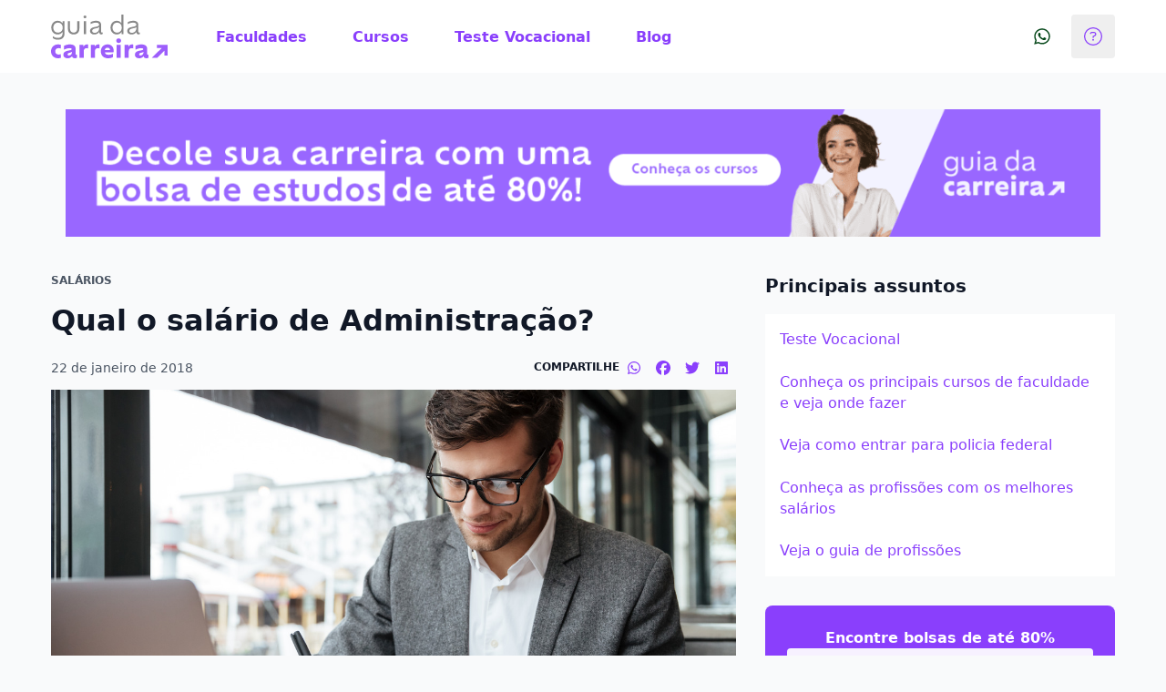

--- FILE ---
content_type: text/html;charset=utf-8
request_url: https://www.guiadacarreira.com.br/blog/qual-o-salario-de-administracao
body_size: 34388
content:
<!DOCTYPE html><html  lang="pt-br"><head><meta charset="utf-8"><meta name="viewport" content="width=device-width, initial-scale=1"><title>Qual o salário de Administração? Descubra!</title><style>.layout[data-v-ef144603]{display:flex;flex-direction:column;min-height:100vh}.layout__content[data-v-ef144603]{flex:1}.layout__footer[data-v-ef144603]{margin-top:2.5rem}</style><style>.y-header-kirby .y-header-menu-hamburger__float-card .y-header-menu-hamburger__user-avatar{display:none}</style><style>.article-meta--sharing[data-v-0ee43a4a]{align-items:center;display:flex;justify-content:space-between}@media(min-width:992px){.article-meta--sharing[data-v-0ee43a4a]{gap:.75rem}}.article-meta--sharing__options[data-v-0ee43a4a]{display:flex;gap:.75rem}</style><style>@media(min-width:992px){.lead-collector-inside-content[data-v-2f360783]{padding:1.5rem}}@media(min-width:992px){.lead-collector-inside-content-form[data-v-2f360783]{-moz-column-gap:1.5rem;column-gap:1.5rem;display:flex;justify-content:space-between}}.lead-collector-inside-content-form-section[data-v-2f360783]{display:flex;flex-direction:column;row-gap:1rem;width:100%}.lead-collector-inside-content-form-section__copy[data-v-2f360783],.lead-collector-inside-content-form-section__input-form[data-v-2f360783]{display:flex;flex-direction:column;row-gap:.5rem}@media(min-width:992px){.lead-collector-inside-content-form-section__input-form[data-v-2f360783]{align-items:center;-moz-column-gap:1rem;column-gap:1rem;flex-direction:row}}@media(min-width:992px){.lead-collector-inside-content-form-section__input-field[data-v-2f360783]{flex-grow:1;margin:0}}@media(min-width:992px){.lead-collector-inside-content-form-section__button[data-v-2f360783]{display:flex;flex-direction:column;height:100%;justify-content:flex-start;padding-top:1.75rem}}.lead-collector-inside-content-form-image[data-v-2f360783]{display:none}@media(min-width:992px){.lead-collector-inside-content-form-image[data-v-2f360783]{align-items:center;display:flex;height:auto;-o-object-fit:contain;object-fit:contain;width:auto}}</style><style>.cta-card[data-v-b387e1eb]{align-items:center;box-shadow:none;display:flex;width:100%}.cta-card--aside[data-v-b387e1eb],.cta-card--inline[data-v-b387e1eb]{flex-direction:column;row-gap:.5rem}.cta-card--inline[data-v-b387e1eb]{margin-top:1rem;padding:1rem 1.5rem}@media(min-width:992px){.cta-card--inline[data-v-b387e1eb]{flex-direction:row;justify-content:space-between}}.cta-card--primary[data-v-b387e1eb],.cta-card--secondary[data-v-b387e1eb]{--tw-bg-opacity:1;background-color:rgb(138 63 252/var(--tw-bg-opacity,1))}.cta-card__button--inline[data-v-b387e1eb]{width:100%}@media(min-width:992px){.cta-card__button--inline[data-v-b387e1eb]{width:auto}}.cta-card__modal[data-v-b387e1eb]{padding:0}@media(min-width:992px){.cta-card__modal[data-v-b387e1eb]{padding:0}}</style><style>.lead-collector-sidebar-section[data-v-560e158c]{--tw-bg-opacity:1;background-color:rgb(247 241 255/var(--tw-bg-opacity,1));box-shadow:none;width:100%}@media(min-width:992px){.lead-collector-sidebar-section[data-v-560e158c]{min-width:248px}}.lead-collector-sidebar-form[data-v-560e158c]{margin-bottom:1rem}.lead-collector-sidebar-form__title[data-v-560e158c]{margin-bottom:.25rem}.lead-collector-sidebar-form__info-form[data-v-560e158c]{-moz-column-gap:2rem;column-gap:2rem;display:flex;flex-direction:column;row-gap:1rem}.lead-collector-sidebar-form__info-form-email[data-v-560e158c]{grid-area:email;margin-bottom:0}.lead-collector-sidebar-form__info-form-email [data-component=z-input-field] label[data-v-560e158c]{visibility:hidden}.lead-collector-sidebar-form__button-container[data-v-560e158c]{align-items:center;display:grid}@media(min-width:992px){.lead-collector-sidebar-form__button-container[data-v-560e158c]{justify-content:end}}.lead-collector-sidebar-form__info-form-button[data-v-560e158c]{margin-top:.5rem}@media(min-width:992px){.lead-collector-sidebar-form__info-form-button[data-v-560e158c]{margin-top:0}}</style><style>.list-section[data-v-275aa763]{display:grid;gap:1rem}@media(min-width:992px){.list-section[data-v-275aa763]{gap:2rem;grid-template-columns:384px 1fr}}@media(min-width:992px){.list-section__block[data-v-275aa763]{width:284px}}.list-section__list[data-v-275aa763]{display:grid;grid-auto-columns:1fr}@media(min-width:992px){.list-section__list[data-v-275aa763]{-moz-column-gap:2rem;column-gap:2rem;grid-auto-flow:column}}.list-section__description[data-v-275aa763],.list-section__title[data-v-275aa763]{margin:0 0 .5rem}</style><style>.link-list[data-v-cfc48d6a]{width:100%}</style><style>.ui-article[data-v-63ddffb6]{align-content:start;-moz-column-gap:.5rem;column-gap:.5rem;display:grid;row-gap:1rem}.ui-article[data-v-63ddffb6]:focus,.ui-article[data-v-63ddffb6]:hover{text-decoration:none}.ui-article:focus .ui-article__title[data-v-63ddffb6],.ui-article:hover .ui-article__title[data-v-63ddffb6]{--tw-text-opacity:1;color:rgb(138 63 252/var(--tw-text-opacity,1));text-decoration:underline}.ui-article:focus .ui-article__image[data-v-63ddffb6],.ui-article:hover .ui-article__image[data-v-63ddffb6]{transform:scale(1.1);transition:all .4s ease-in-out}.ui-article__image-container[data-v-63ddffb6]{grid-area:image;margin:0;overflow:hidden}.ui-article__image[data-v-63ddffb6]{height:100%;-o-object-fit:cover;object-fit:cover;width:100%}.ui-article__content[data-v-63ddffb6]{align-content:start;display:grid;grid-area:content}.ui-article__title[data-v-63ddffb6]{-webkit-box-orient:vertical;display:-webkit-box;-webkit-line-clamp:2;overflow:hidden;padding-bottom:1px}@media(min-width:992px){.ui-article__title[data-v-63ddffb6]{-webkit-line-clamp:3}}.ui-article--vertical[data-v-63ddffb6]{grid-template-areas:"image" "content";grid-template-columns:auto;grid-template-rows:min-content auto}.ui-article--vertical>.ui-article__image-container--small[data-v-63ddffb6]{height:144px}.ui-article--vertical>.ui-article__image-container--large[data-v-63ddffb6]{height:240px}.ui-article--horizontal[data-v-63ddffb6]{grid-template-areas:"image content";grid-template-columns:min-content auto;grid-template-rows:auto}.ui-article--horizontal>.ui-article__image-container--small[data-v-63ddffb6]{height:5rem;width:5rem}.ui-article--horizontal>.ui-article__image-container--large[data-v-63ddffb6]{height:96px;width:128px}</style><style>.modal-wizard-content[data-v-ea9517bd]{display:grid;grid-template-columns:1fr;grid-template-rows:min-content 1fr;min-height:100vmax;width:100%}@media(min-width:992px){.modal-wizard-content[data-v-ea9517bd]{grid-template-columns:repeat(2,1fr);grid-template-rows:1fr;min-height:540px;width:800px}}@media(min-width:992px){.modal-wizard-content__left-container[data-v-ea9517bd]{background-image:var(--illustration);background-position:bottom;background-repeat:no-repeat;background-size:contain}}.modal-wizard-content__right-container[data-v-ea9517bd]{--tw-bg-opacity:1;background-color:rgb(249 250 251/var(--tw-bg-opacity,1))}.modal-wizard-content__left-container[data-v-ea9517bd],.modal-wizard-content__right-container[data-v-ea9517bd]{padding:1.5rem}@media(min-width:992px){.modal-wizard-content__left-container[data-v-ea9517bd],.modal-wizard-content__right-container[data-v-ea9517bd]{padding:2.5rem}}.modal-wizard-content__text[data-v-ea9517bd]{align-content:start;display:grid;row-gap:.25rem}.modal-wizard-content__form[data-v-ea9517bd]{height:100%}</style><style>.modal-wizard-first-page[data-v-202f57f0]{align-content:space-between;display:grid;height:100%;row-gap:0}.modal-wizard-first-page__wrapper[data-v-202f57f0]{-moz-column-gap:1rem;column-gap:1rem;display:grid;grid-template-columns:repeat(2,1fr)}</style><link rel="stylesheet" href="https://qblogs-guiadacarreira-ssr-prod-assets.quero.space/_nuxt/entry.CtLKyyjk.css" crossorigin><link rel="stylesheet" href="https://qblogs-guiadacarreira-ssr-prod-assets.quero.space/_nuxt/_postSlug_.DguZafZi.css" crossorigin><link rel="stylesheet" href="https://qblogs-guiadacarreira-ssr-prod-assets.quero.space/_nuxt/post.CPbG7ZGr.css" crossorigin><link rel="modulepreload" as="script" crossorigin href="https://qblogs-guiadacarreira-ssr-prod-assets.quero.space/_nuxt/pVV5iWlQ.js"><link rel="modulepreload" as="script" crossorigin href="https://qblogs-guiadacarreira-ssr-prod-assets.quero.space/_nuxt/Du4mXvj6.js"><link rel="modulepreload" as="script" crossorigin href="https://qblogs-guiadacarreira-ssr-prod-assets.quero.space/_nuxt/sUm7SgDL.js"><link rel="modulepreload" as="script" crossorigin href="https://qblogs-guiadacarreira-ssr-prod-assets.quero.space/_nuxt/D4yISypA.js"><link rel="modulepreload" as="script" crossorigin href="https://qblogs-guiadacarreira-ssr-prod-assets.quero.space/_nuxt/5hivKqxf.js"><link rel="modulepreload" as="script" crossorigin href="https://qblogs-guiadacarreira-ssr-prod-assets.quero.space/_nuxt/DXUj0Pa5.js"><link rel="modulepreload" as="script" crossorigin href="https://qblogs-guiadacarreira-ssr-prod-assets.quero.space/_nuxt/Bq-RokLW.js"><link rel="modulepreload" as="script" crossorigin href="https://qblogs-guiadacarreira-ssr-prod-assets.quero.space/_nuxt/B19FUJ9g.js"><link rel="modulepreload" as="script" crossorigin href="https://qblogs-guiadacarreira-ssr-prod-assets.quero.space/_nuxt/DApu8tQi.js"><link rel="modulepreload" as="script" crossorigin href="https://qblogs-guiadacarreira-ssr-prod-assets.quero.space/_nuxt/OkSoj_v0.js"><link rel="preload" as="fetch" fetchpriority="low" crossorigin="anonymous" href="https://qblogs-guiadacarreira-ssr-prod-assets.quero.space/_nuxt/builds/meta/bc160b86-a4a5-4d8c-9f8b-9ce2aef4c83c.json"><meta hid="description" name="description" content="Você sabe qual o salário de um profissional de Administração? Conheça a média salarial, como está o mercado de trabalho e onde estudar!"><meta property="og:image" content="https://wordpress-cms-gc-prod-assets.quero.space/uploads/2018/01/quanto-ganha-um-administrador_freepik.jpg"><meta property="og:image:width" content="450"><meta property="og:image:height" content="600"><meta name="apple-mobile-web-app-title" content="Qual o salário de Administração?"><meta name="application-name" content="Guia da Carreira"><meta name="msapplication-TileColor" content="#9d5efb"><meta name="msapplication-TileImage" content="/mstile-144x144.png?v=1.0.4"><meta name="theme-color" content="#8A3FFC"><meta name="format-detection" content="telephone=no"><link hid="webmanifest" rel="manifest" href="/manifest.quero-pwa.json?v=1.0.4"><link rel="apple-touch-icon" sizes="180x180" href="/apple-touch-icon.png?v=1.0.4"><link rel="icon" type="image/png" sizes="32x32" href="/favicon-32x32.png?v=1.0.4"><link rel="icon" type="image/png" sizes="16x16" href="/favicon-16x16.png?v=1.0.4"><link rel="mask-icon" href="/safari-pinned-tab.svg?v=1.0.4" color="#9d5efb"><link rel="shortcut icon" href="/favicon.ico?v=1.0.4"><meta name="author" content="Guia da Carreira"><meta name="publisher" content="Guia da Carreira"><meta hid="robots" name="robots" content="index, follow"><meta property="og:title" content="Qual o salário de Administração? Descubra!"><meta property="og:description" content="Você sabe qual o salário de um profissional de Administração? Conheça a média salarial, como está o mercado de trabalho e onde estudar!"><meta property="og:type" content="article"><meta property="og:url" content="https://www.guiadacarreira.com.br/blog/qual-o-salario-de-administracao"><meta property="og:locale" content="pt-BR"><meta property="og:site_name" content="Guia da Carreira"><meta name="twitter:card" content="summary"><meta name="twitter:site" content="https://www.guiadacarreira.com.br/blog/qual-o-salario-de-administracao"><meta name="twitter:creator" content="Guia da Carreira"><meta name="twitter:title" content="Guia da Carreira - Qual o salário de Administração?"><meta name="twitter:description" content="Você sabe qual o salário de um profissional de Administração? Conheça a média salarial, como está o mercado de trabalho e onde estudar!"><meta name="twitter:image" content="https://wordpress-cms-gc-prod-assets.quero.space/uploads/2018/01/quanto-ganha-um-administrador_freepik.jpg"><meta name="twitter:image:width" content="450"><meta name="twitter:image:height" content="600"><link rel="canonical" href="https://www.guiadacarreira.com.br/blog/qual-o-salario-de-administracao"><script id="schema-org-structured-data" type="application/ld+json">{"@context":"https://schema.org","@type":"NewsArticle","headline":"Qual o salário de Administração? Descubra!","image":["https://wordpress-cms-gc-prod-assets.quero.space/uploads/2018/01/quanto-ganha-um-administrador_freepik.jpg"],"datePublished":"2018-01-22T07:36:24-03:00","dateModified":"2024-08-14T18:41:55-03:00","author":[{"@type":"Person","name":"Guia da Carreira","url":"guiadacarreira.com.br/blog/admin"}],"publisher":{"name":"Guia da Carreira","url":"guiadacarreira.com.br"}}</script><script type="module" src="https://qblogs-guiadacarreira-ssr-prod-assets.quero.space/_nuxt/pVV5iWlQ.js" crossorigin></script></head><body  data-theme="guia-da-carreira"><div id="__nuxt"><div class="layout" data-v-ef144603><header class="y-header" data-v-ef144603 data-v-28d19fd3><div class="y-container y-header__wrapper" data-v-28d19fd3><!--[--><div class="y-header__slot y-header__slot--brand" data-v-28d19fd3><a href="/" data-v-28d19fd3><figure data-component="z-logo" class="h-8 m-0 max-w-24 lg:h-12 lg:max-w-44 block" data-v-28d19fd3><img class="h-full w-full object-contain" src="https://kong.quero.com/logotype-guiadacarreira.svg" alt="Logo Guia da Carreira"></figure></a></div><div class="y-header__slot y-header__slot--content" data-v-28d19fd3><!--[--><nav class="y-header-nav" data-v-d6fff8ef><ul class="y-header-nav__list" data-v-d6fff8ef><!--[--><li class="y-header-nav__menu-item" data-v-d6fff8ef><div data-v-d6fff8ef><a data-component="z-button" class="items-center justify-center border border-transparent border-solid rounded-base font-base font-semibold no-underline text-center select-none transition cursor-pointer inline-flex py-3 text-md max-h-12 min-h-12 min-w-12 text-secondary-500 hover:bg-secondary-50 px-5 y-header-nav__menu-link y-header-nav__menu-link y-header-nav__menu-link" href="/faculdades" data-v-d6fff8ef><!----><!----><span class=""><!--[-->Faculdades<!--]--></span></a><div class="y-header-nav__wrapper" style="display:none;" data-v-d6fff8ef><div class="y-header-nav__content" data-v-d6fff8ef><hr data-component="z-divider" class="border-0 bg-neutral-100 text-neutral-100 h-auto w-auto min-w-0.5 min-h-0.5 self-stretch m-0 shadow-[inset_0_0_0_theme(spacing[0.5])]" data-v-d6fff8ef><div class="y-container y-header-nav__container" data-v-d6fff8ef><!--[--><div class="y-header-nav__sub-menu-content" data-v-d6fff8ef><div data-v-d6fff8ef><strong data-component="z-title" class="block font-highlight font-semibold text-lg lg:text-xl y-header-nav__sub-menu-title y-header-nav__sub-menu-title" data-v-d6fff8ef><!--[-->Faculdades<!--]--></strong><a data-component="z-link" class="bg-none border-none cursor-pointer font-base font-semibold p-0 transition-colors hover:underline hover:decoration-solid text-secondary-500 hover:text-secondary-700 focus:text-secondary-700 active:text-secondary-700 text-base" href="/faculdades" data-v-d6fff8ef><!--[-->Ver tudo<!--]--></a><div class="y-header-nav__sub-menu-groups" data-v-d6fff8ef><!--[--><div data-v-d6fff8ef><!----><ul class="y-header-nav__sub-menu-group-list" style="" id="y-header-nav__sub-menu-group-list-faculdades" data-v-d6fff8ef><!--[--><li class="y-header-nav__sub-menu-group-list-item" data-v-d6fff8ef><a data-component="z-link" class="bg-none border-none cursor-pointer font-base font-semibold p-0 transition-colors hover:underline hover:decoration-solid text-secondary-500 hover:text-secondary-700 focus:text-secondary-700 active:text-secondary-700 text-base y-header-nav__sub-menu-group-list-link y-header-nav__sub-menu-group-list-link" href="/faculdades" target data-v-d6fff8ef><!--[-->Lista de Faculdades<!--]--></a></li><li class="y-header-nav__sub-menu-group-list-item" data-v-d6fff8ef><a data-component="z-link" class="bg-none border-none cursor-pointer font-base font-semibold p-0 transition-colors hover:underline hover:decoration-solid text-secondary-500 hover:text-secondary-700 focus:text-secondary-700 active:text-secondary-700 text-base y-header-nav__sub-menu-group-list-link y-header-nav__sub-menu-group-list-link" href="/blog/categoria/educacao" target data-v-d6fff8ef><!--[-->Artigos<!--]--></a></li><!--]--></ul></div><!--]--></div></div><!----></div><!--]--></div></div></div></div></li><li class="y-header-nav__menu-item" data-v-d6fff8ef><div data-v-d6fff8ef><a data-component="z-button" class="items-center justify-center border border-transparent border-solid rounded-base font-base font-semibold no-underline text-center select-none transition cursor-pointer inline-flex py-3 text-md max-h-12 min-h-12 min-w-12 text-secondary-500 hover:bg-secondary-50 px-5 y-header-nav__menu-link y-header-nav__menu-link y-header-nav__menu-link" href="/cursos-e-faculdades" data-v-d6fff8ef><!----><!----><span class=""><!--[-->Cursos<!--]--></span></a><div class="y-header-nav__wrapper" style="display:none;" data-v-d6fff8ef><div class="y-header-nav__content" data-v-d6fff8ef><hr data-component="z-divider" class="border-0 bg-neutral-100 text-neutral-100 h-auto w-auto min-w-0.5 min-h-0.5 self-stretch m-0 shadow-[inset_0_0_0_theme(spacing[0.5])]" data-v-d6fff8ef><div class="y-container y-header-nav__container" data-v-d6fff8ef><!--[--><div class="y-header-nav__sub-menu-content" data-v-d6fff8ef><div data-v-d6fff8ef><strong data-component="z-title" class="block font-highlight font-semibold text-lg lg:text-xl y-header-nav__sub-menu-title y-header-nav__sub-menu-title" data-v-d6fff8ef><!--[-->Cursos<!--]--></strong><a data-component="z-link" class="bg-none border-none cursor-pointer font-base font-semibold p-0 transition-colors hover:underline hover:decoration-solid text-secondary-500 hover:text-secondary-700 focus:text-secondary-700 active:text-secondary-700 text-base" href="/cursos-e-faculdades" data-v-d6fff8ef><!--[-->Ver tudo<!--]--></a><div class="y-header-nav__sub-menu-groups" data-v-d6fff8ef><!--[--><div data-v-d6fff8ef><!----><ul class="y-header-nav__sub-menu-group-list" style="" id="y-header-nav__sub-menu-group-list-cursos" data-v-d6fff8ef><!--[--><li class="y-header-nav__sub-menu-group-list-item" data-v-d6fff8ef><a data-component="z-link" class="bg-none border-none cursor-pointer font-base font-semibold p-0 transition-colors hover:underline hover:decoration-solid text-secondary-500 hover:text-secondary-700 focus:text-secondary-700 active:text-secondary-700 text-base y-header-nav__sub-menu-group-list-link y-header-nav__sub-menu-group-list-link" href="/cursos-e-faculdades" target data-v-d6fff8ef><!--[-->Lista de Cursos<!--]--></a></li><li class="y-header-nav__sub-menu-group-list-item" data-v-d6fff8ef><a data-component="z-link" class="bg-none border-none cursor-pointer font-base font-semibold p-0 transition-colors hover:underline hover:decoration-solid text-secondary-500 hover:text-secondary-700 focus:text-secondary-700 active:text-secondary-700 text-base y-header-nav__sub-menu-group-list-link y-header-nav__sub-menu-group-list-link" href="/busca-cursos/resultados" target data-v-d6fff8ef><!--[-->Buscar cursos<!--]--></a></li><li class="y-header-nav__sub-menu-group-list-item" data-v-d6fff8ef><a data-component="z-link" class="bg-none border-none cursor-pointer font-base font-semibold p-0 transition-colors hover:underline hover:decoration-solid text-secondary-500 hover:text-secondary-700 focus:text-secondary-700 active:text-secondary-700 text-base y-header-nav__sub-menu-group-list-link y-header-nav__sub-menu-group-list-link" href="/blog/categoria/cursos" target data-v-d6fff8ef><!--[-->Artigos<!--]--></a></li><!--]--></ul></div><!--]--></div></div><!----></div><!--]--></div></div></div></div></li><li class="y-header-nav__menu-item" data-v-d6fff8ef><div data-v-d6fff8ef><a data-component="z-button" class="items-center justify-center border border-transparent border-solid rounded-base font-base font-semibold no-underline text-center select-none transition cursor-pointer inline-flex py-3 text-md max-h-12 min-h-12 min-w-12 text-secondary-500 hover:bg-secondary-50 px-5 y-header-nav__menu-link y-header-nav__menu-link y-header-nav__menu-link" href="/teste-vocacional" data-v-d6fff8ef><!----><!----><span class=""><!--[-->Teste Vocacional<!--]--></span></a><!----></div></li><li class="y-header-nav__menu-item" data-v-d6fff8ef><div data-v-d6fff8ef><a data-component="z-button" class="items-center justify-center border border-transparent border-solid rounded-base font-base font-semibold no-underline text-center select-none transition cursor-pointer inline-flex py-3 text-md max-h-12 min-h-12 min-w-12 text-secondary-500 hover:bg-secondary-50 px-5 y-header-nav__menu-link y-header-nav__menu-link y-header-nav__menu-link" href="/blog" data-v-d6fff8ef><!----><!----><span class=""><!--[-->Blog<!--]--></span></a><div class="y-header-nav__wrapper" style="display:none;" data-v-d6fff8ef><div class="y-header-nav__content" data-v-d6fff8ef><hr data-component="z-divider" class="border-0 bg-neutral-100 text-neutral-100 h-auto w-auto min-w-0.5 min-h-0.5 self-stretch m-0 shadow-[inset_0_0_0_theme(spacing[0.5])]" data-v-d6fff8ef><div class="y-container y-header-nav__container" data-v-d6fff8ef><!--[--><div class="y-header-nav__sub-menu-content" data-v-d6fff8ef><div data-v-d6fff8ef><strong data-component="z-title" class="block font-highlight font-semibold text-lg lg:text-xl y-header-nav__sub-menu-title y-header-nav__sub-menu-title" data-v-d6fff8ef><!--[-->Blog<!--]--></strong><a data-component="z-link" class="bg-none border-none cursor-pointer font-base font-semibold p-0 transition-colors hover:underline hover:decoration-solid text-secondary-500 hover:text-secondary-700 focus:text-secondary-700 active:text-secondary-700 text-base" href="/blog" data-v-d6fff8ef><!--[-->Ver tudo<!--]--></a><div class="y-header-nav__sub-menu-groups" data-v-d6fff8ef><!--[--><div data-v-d6fff8ef><strong data-component="z-caption" class="font-highlight text-xs tracking-normal no-underline uppercase inline font-semibold text-left text-neutral-600 y-header-nav__sub-menu-group-title y-header-nav__sub-menu-group-title" data-v-d6fff8ef><!--[-->Carreiras<!--]--></strong><ul aria-label="Carreiras" class="y-header-nav__sub-menu-group-list" style="" id="y-header-nav__sub-menu-group-list-undefined" data-v-d6fff8ef><!--[--><li class="y-header-nav__sub-menu-group-list-item" data-v-d6fff8ef><a data-component="z-link" class="bg-none border-none cursor-pointer font-base font-semibold p-0 transition-colors hover:underline hover:decoration-solid text-secondary-500 hover:text-secondary-700 focus:text-secondary-700 active:text-secondary-700 text-base y-header-nav__sub-menu-group-list-link y-header-nav__sub-menu-group-list-link" href="/blog/categoria/carreira" target data-v-d6fff8ef><!--[-->Carreiras<!--]--></a></li><li class="y-header-nav__sub-menu-group-list-item" data-v-d6fff8ef><a data-component="z-link" class="bg-none border-none cursor-pointer font-base font-semibold p-0 transition-colors hover:underline hover:decoration-solid text-secondary-500 hover:text-secondary-700 focus:text-secondary-700 active:text-secondary-700 text-base y-header-nav__sub-menu-group-list-link y-header-nav__sub-menu-group-list-link" href="/blog/categoria/profissao" target data-v-d6fff8ef><!--[-->Profissões<!--]--></a></li><li class="y-header-nav__sub-menu-group-list-item" data-v-d6fff8ef><a data-component="z-link" class="bg-none border-none cursor-pointer font-base font-semibold p-0 transition-colors hover:underline hover:decoration-solid text-secondary-500 hover:text-secondary-700 focus:text-secondary-700 active:text-secondary-700 text-base y-header-nav__sub-menu-group-list-link y-header-nav__sub-menu-group-list-link" href="/blog/categoria/salarios" target data-v-d6fff8ef><!--[-->Salários<!--]--></a></li><li class="y-header-nav__sub-menu-group-list-item" data-v-d6fff8ef><a data-component="z-link" class="bg-none border-none cursor-pointer font-base font-semibold p-0 transition-colors hover:underline hover:decoration-solid text-secondary-500 hover:text-secondary-700 focus:text-secondary-700 active:text-secondary-700 text-base y-header-nav__sub-menu-group-list-link y-header-nav__sub-menu-group-list-link" href="/blog/categoria/emprego" target data-v-d6fff8ef><!--[-->Emprego<!--]--></a></li><!--]--></ul></div><div data-v-d6fff8ef><strong data-component="z-caption" class="font-highlight text-xs tracking-normal no-underline uppercase inline font-semibold text-left text-neutral-600 y-header-nav__sub-menu-group-title y-header-nav__sub-menu-group-title" data-v-d6fff8ef><!--[-->Estudos<!--]--></strong><ul aria-label="Estudos" class="y-header-nav__sub-menu-group-list" style="" id="y-header-nav__sub-menu-group-list-undefined" data-v-d6fff8ef><!--[--><li class="y-header-nav__sub-menu-group-list-item" data-v-d6fff8ef><a data-component="z-link" class="bg-none border-none cursor-pointer font-base font-semibold p-0 transition-colors hover:underline hover:decoration-solid text-secondary-500 hover:text-secondary-700 focus:text-secondary-700 active:text-secondary-700 text-base y-header-nav__sub-menu-group-list-link y-header-nav__sub-menu-group-list-link" href="/blog/categoria/cursos" target data-v-d6fff8ef><!--[-->Cursos<!--]--></a></li><li class="y-header-nav__sub-menu-group-list-item" data-v-d6fff8ef><a data-component="z-link" class="bg-none border-none cursor-pointer font-base font-semibold p-0 transition-colors hover:underline hover:decoration-solid text-secondary-500 hover:text-secondary-700 focus:text-secondary-700 active:text-secondary-700 text-base y-header-nav__sub-menu-group-list-link y-header-nav__sub-menu-group-list-link" href="/blog/categoria/curso-tecnico" target data-v-d6fff8ef><!--[-->Curso técnico<!--]--></a></li><li class="y-header-nav__sub-menu-group-list-item" data-v-d6fff8ef><a data-component="z-link" class="bg-none border-none cursor-pointer font-base font-semibold p-0 transition-colors hover:underline hover:decoration-solid text-secondary-500 hover:text-secondary-700 focus:text-secondary-700 active:text-secondary-700 text-base y-header-nav__sub-menu-group-list-link y-header-nav__sub-menu-group-list-link" href="/blog/categoria/especializacao" target data-v-d6fff8ef><!--[-->Especialização<!--]--></a></li><!--]--></ul></div><div data-v-d6fff8ef><strong data-component="z-caption" class="font-highlight text-xs tracking-normal no-underline uppercase inline font-semibold text-left text-neutral-600 y-header-nav__sub-menu-group-title y-header-nav__sub-menu-group-title" data-v-d6fff8ef><!--[-->Educação<!--]--></strong><ul aria-label="Educação" class="y-header-nav__sub-menu-group-list" style="" id="y-header-nav__sub-menu-group-list-undefined" data-v-d6fff8ef><!--[--><li class="y-header-nav__sub-menu-group-list-item" data-v-d6fff8ef><a data-component="z-link" class="bg-none border-none cursor-pointer font-base font-semibold p-0 transition-colors hover:underline hover:decoration-solid text-secondary-500 hover:text-secondary-700 focus:text-secondary-700 active:text-secondary-700 text-base y-header-nav__sub-menu-group-list-link y-header-nav__sub-menu-group-list-link" href="/blog/categoria/educacao" target data-v-d6fff8ef><!--[-->Educação<!--]--></a></li><li class="y-header-nav__sub-menu-group-list-item" data-v-d6fff8ef><a data-component="z-link" class="bg-none border-none cursor-pointer font-base font-semibold p-0 transition-colors hover:underline hover:decoration-solid text-secondary-500 hover:text-secondary-700 focus:text-secondary-700 active:text-secondary-700 text-base y-header-nav__sub-menu-group-list-link y-header-nav__sub-menu-group-list-link" href="/blog/categoria/enem" target data-v-d6fff8ef><!--[-->Enem<!--]--></a></li><li class="y-header-nav__sub-menu-group-list-item" data-v-d6fff8ef><a data-component="z-link" class="bg-none border-none cursor-pointer font-base font-semibold p-0 transition-colors hover:underline hover:decoration-solid text-secondary-500 hover:text-secondary-700 focus:text-secondary-700 active:text-secondary-700 text-base y-header-nav__sub-menu-group-list-link y-header-nav__sub-menu-group-list-link" href="/blog/categoria/vestibular" target data-v-d6fff8ef><!--[-->Vestibular<!--]--></a></li><!--]--></ul></div><!--]--></div></div><!----></div><!--]--></div></div></div></div></li><!--]--></ul></nav><!--]--></div><div class="y-header__slot y-header__slot--action-list" data-v-28d19fd3><!--[--><span data-component="z-tooltip" class="group inline-block relative cursor-pointer y-header-whatsapp-tooltip y-header-whatsapp-tooltip" data-v-e13ff52e><span data-component="z-text" class="font-base no-underline font-normal text-left text-base"><!--[--><!--[--><a data-component="z-button" class="items-center justify-center border border-transparent border-solid rounded-base font-base font-semibold no-underline text-center select-none transition cursor-pointer inline-flex text-md max-h-12 min-h-12 min-w-12 text-secondary-500 hover:bg-secondary-50 px-0 py-0" target="_blank" rel="noopener nofollow noreferrer external" href="https://api.whatsapp.com/send?phone=558009427777" data-v-e13ff52e><!----><!--[--><span data-component="z-icon" class="inline-flex items-center justify-center align-text-bottom text-lg size-7 text-green-700" data-v-e13ff52e><svg class="svg-inline--fa fa-whatsapp max-w-full text-lg size-5" style="" aria-hidden="true" focusable="false" data-prefix="fab" data-icon="whatsapp" role="img" xmlns="http://www.w3.org/2000/svg" viewBox="0 0 448 512"><path class="" style="" fill="currentColor" d="M380.9 97.1C339 55.1 283.2 32 223.9 32c-122.4 0-222 99.6-222 222 0 39.1 10.2 77.3 29.6 111L0 480l117.7-30.9c32.4 17.7 68.9 27 106.1 27h.1c122.3 0 224.1-99.6 224.1-222 0-59.3-25.2-115-67.1-157zm-157 341.6c-33.2 0-65.7-8.9-94-25.7l-6.7-4-69.8 18.3L72 359.2l-4.4-7c-18.5-29.4-28.2-63.3-28.2-98.2 0-101.7 82.8-184.5 184.6-184.5 49.3 0 95.6 19.2 130.4 54.1 34.8 34.9 56.2 81.2 56.1 130.5 0 101.8-84.9 184.6-186.6 184.6zm101.2-138.2c-5.5-2.8-32.8-16.2-37.9-18-5.1-1.9-8.8-2.8-12.5 2.8-3.7 5.6-14.3 18-17.6 21.8-3.2 3.7-6.5 4.2-12 1.4-32.6-16.3-54-29.1-75.5-66-5.7-9.8 5.7-9.1 16.3-30.3 1.8-3.7.9-6.9-.5-9.7-1.4-2.8-12.5-30.1-17.1-41.2-4.5-10.8-9.1-9.3-12.5-9.5-3.2-.2-6.9-.2-10.6-.2-3.7 0-9.7 1.4-14.8 6.9-5.1 5.6-19.4 19-19.4 46.3 0 27.3 19.9 53.7 22.6 57.4 2.8 3.7 39.1 59.7 94.8 83.8 35.2 15.2 49 16.5 66.6 13.9 10.7-1.6 32.8-13.4 37.4-26.4 4.6-13 4.6-24.1 3.2-26.4-1.3-2.5-5-3.9-10.5-6.6z"></path></svg></span><!--]--><!----></a><!--]--><!--]--></span><span class="hidden group-hover:block absolute bg-neutral-800 shadow-lg font-base font-normal text-sm text-center text-white p-4 min-w-40 z-10 top-1/2 -translate-y-1/2 right-full mr-3"><span data-component="z-icon" class="inline-flex items-center justify-center align-text-bottom text-base size-5 text-neutral-800 absolute top-1/2 -translate-y-1/2 right-0 rotate-90 translate-x-1/2 text-neutral-800 absolute top-1/2 -translate-y-1/2 right-0 rotate-90 translate-x-1/2"><svg class="svg-inline--fa fa-triangle max-w-full text-base size-4" style="" aria-hidden="true" focusable="false" data-prefix="fas" data-icon="triangle" role="img" xmlns="http://www.w3.org/2000/svg" viewBox="0 0 512 512"><path class="" style="" fill="currentColor" d="M290.5 51.8C283.3 39.5 270.2 32 256 32s-27.3 7.5-34.5 19.8l-216 368c-7.3 12.4-7.3 27.7-.2 40.1S25.7 480 40 480l432 0c14.3 0 27.6-7.7 34.7-20.1s7-27.8-.2-40.1l-216-368z"></path></svg></span><span data-component="z-text" class="font-base no-underline font-normal text-left text-base"><!--[--><!--[--><p data-component="z-text" class="font-base no-underline font-normal text-center text-base y-header-whatsapp-tooltip__text y-header-whatsapp-tooltip__text" data-v-e13ff52e><!--[--> Fale com a gente <!--]--></p><!--]--><!--]--></span></span></span><div data-component="z-popover" class="inline-block y-header-popover-help p-0 ml-2 y-header-popover-help p-0 ml-2" tabindex="-1" data-v-95180089><div class="cursor-pointer" tabindex="0"><!--[--><button data-component="z-button" class="items-center justify-center border border-transparent border-solid rounded-base font-base font-semibold no-underline text-center select-none transition cursor-pointer inline-flex text-md max-h-12 min-h-12 min-w-12 text-secondary-500 hover:bg-secondary-50 px-0 py-0" aria-label="Dúvidas sobre o Guia da Carreira?" data-v-95180089><!----><!--[--><span data-component="z-icon" class="inline-flex items-center justify-center align-text-bottom text-lg size-7 text-secondary-500 hover:text-secondary-700" data-v-95180089><svg class="svg-inline--fa fa-circle-question max-w-full text-lg size-5" style="" aria-hidden="true" focusable="false" data-prefix="fal" data-icon="circle-question" role="img" xmlns="http://www.w3.org/2000/svg" viewBox="0 0 512 512"><path class="" style="" fill="currentColor" d="M480 256A224 224 0 1 0 32 256a224 224 0 1 0 448 0zM0 256a256 256 0 1 1 512 0A256 256 0 1 1 0 256zm168.7-86.2c6.5-24.6 28.7-41.8 54.2-41.8l57.1 0c35.5 0 64 29 64 64.3c0 24-13.4 46.2-34.9 57.2L272 268.3l0 19.7c0 8.8-7.2 16-16 16s-16-7.2-16-16l0-29.5c0-6 3.4-11.5 8.7-14.3l45.8-23.4c10.7-5.4 17.5-16.6 17.5-28.7c0-17.8-14.4-32.3-32-32.3l-57.1 0c-10.9 0-20.5 7.4-23.2 17.9l-.2 .7c-2.2 8.5-11 13.7-19.5 11.4s-13.7-11-11.4-19.5l.2-.7zM232 352a24 24 0 1 1 48 0 24 24 0 1 1 -48 0z"></path></svg></span><!--]--><!----></button><!--]--></div><div tabindex="-1" class="absolute bg-white font-base hidden min-w-40 mt-4 p-4 text-base text-center z-[5000] shadow-[inset_0_0_0_1px_theme(colors.neutral.100),0_12px_24px_-12px_color-mix(in_oklab,theme(colors.neutral.900)_24%,transparent)] before:!border-b-white left-auto right-0 before:left-auto before:right-2"><!--[--><div class="y-header-popover-help__content" data-v-95180089><div class="p-0" data-v-95180089><strong data-component="z-title" class="block font-highlight font-semibold text-left text-neutral-900 text-lg lg:text-xl y-header-popover-help__title y-header-popover-help__title" data-v-95180089><!--[-->Como funciona<!--]--></strong><ol class="y-header-popover-help__list" data-v-95180089><!--[--><li class="y-header-popover-help__item" data-v-95180089><span data-component="z-icon" class="inline-flex items-center justify-center align-text-bottom text-base size-5 y-header-popover-help__item-icon y-header-popover-help__item-icon" data-v-95180089><svg class="svg-inline--fa fa-magnifying-glass max-w-full text-base size-4" style="" aria-hidden="true" focusable="false" data-prefix="fal" data-icon="magnifying-glass" role="img" xmlns="http://www.w3.org/2000/svg" viewBox="0 0 512 512"><path class="" style="" fill="currentColor" d="M384 208A176 176 0 1 0 32 208a176 176 0 1 0 352 0zM343.3 366C307 397.2 259.7 416 208 416C93.1 416 0 322.9 0 208S93.1 0 208 0S416 93.1 416 208c0 51.7-18.8 99-50 135.3L507.3 484.7c6.2 6.2 6.2 16.4 0 22.6s-16.4 6.2-22.6 0L343.3 366z"></path></svg></span><strong data-component="z-title" class="block font-highlight font-semibold text-neutral-900 text-base y-header-popover-help__item-title y-header-popover-help__item-title" data-v-95180089><!--[-->Busque o curso<!--]--></strong><p data-component="z-text" class="font-base no-underline font-normal text-left text-neutral-900 text-sm y-header-popover-help__item-description y-header-popover-help__item-description" data-v-95180089><!--[-->Busque, compare e escolha o curso que vai mudar sua vida.<!--]--></p><hr data-component="z-divider" class="border-0 bg-neutral-100 text-neutral-100 h-auto w-auto min-w-0.5 min-h-0.5 self-stretch m-0 shadow-[inset_0_0_0_theme(spacing[0.5])] y-header-popover-help__item-divider y-header-popover-help__item-divider" data-v-95180089></li><li class="y-header-popover-help__item" data-v-95180089><span data-component="z-icon" class="inline-flex items-center justify-center align-text-bottom text-base size-5 y-header-popover-help__item-icon y-header-popover-help__item-icon" data-v-95180089><svg class="svg-inline--fa fa-check max-w-full text-base size-4" style="" aria-hidden="true" focusable="false" data-prefix="fal" data-icon="check" role="img" xmlns="http://www.w3.org/2000/svg" viewBox="0 0 448 512"><path class="" style="" fill="currentColor" d="M443.3 100.7c6.2 6.2 6.2 16.4 0 22.6l-272 272c-6.2 6.2-16.4 6.2-22.6 0l-144-144c-6.2-6.2-6.2-16.4 0-22.6s16.4-6.2 22.6 0L160 361.4 420.7 100.7c6.2-6.2 16.4-6.2 22.6 0z"></path></svg></span><strong data-component="z-title" class="block font-highlight font-semibold text-neutral-900 text-base y-header-popover-help__item-title y-header-popover-help__item-title" data-v-95180089><!--[-->Garanta sua vaga<!--]--></strong><p data-component="z-text" class="font-base no-underline font-normal text-left text-neutral-900 text-sm y-header-popover-help__item-description y-header-popover-help__item-description" data-v-95180089><!--[-->Pague a adesão para garantir sua vaga.<!--]--></p><hr data-component="z-divider" class="border-0 bg-neutral-100 text-neutral-100 h-auto w-auto min-w-0.5 min-h-0.5 self-stretch m-0 shadow-[inset_0_0_0_theme(spacing[0.5])] y-header-popover-help__item-divider y-header-popover-help__item-divider" data-v-95180089></li><li class="y-header-popover-help__item" data-v-95180089><span data-component="z-icon" class="inline-flex items-center justify-center align-text-bottom text-base size-5 y-header-popover-help__item-icon y-header-popover-help__item-icon" data-v-95180089><svg class="svg-inline--fa fa-user-graduate max-w-full text-base size-4" style="" aria-hidden="true" focusable="false" data-prefix="fal" data-icon="user-graduate" role="img" xmlns="http://www.w3.org/2000/svg" viewBox="0 0 448 512"><path class="" style="" fill="currentColor" d="M228.7 .7c-3.1-.9-6.3-.9-9.4 0l-208 64C4.6 66.8 0 73 0 80s4.6 13.2 11.3 15.3L32 101.7l0 71.7L.8 266.9C-.8 271.8 0 277.2 3 281.4s7.8 6.6 13 6.6l64 0c5.1 0 10-2.5 13-6.6s3.8-9.5 2.2-14.4L64 173.4l0-61.9 155.3 47.8c3.1 .9 6.3 .9 9.4 0l208-64C443.4 93.2 448 87 448 80s-4.6-13.2-11.3-15.3l-208-64zM224 127.3L70.4 80 224 32.7 377.6 80 224 127.3zM188.1 439.8c19.1 21.5 52.7 21.5 71.8 0l71.1-80c49.2 18 84.4 65 85 120.2L32 480c.5-55.2 35.7-102.3 85-120.2l71.1 80zM109.6 328.4C45.9 350 0 410.3 0 481.3c0 17 13.8 30.7 30.7 30.7l386.6 0c17 0 30.7-13.8 30.7-30.7c0-71-45.9-131.3-109.6-152.8c-10.9-3.7-22.7 .4-30.3 9L236 418.5c-6.4 7.2-17.6 7.2-23.9 0l-72.1-81.1c-7.6-8.6-19.4-12.7-30.3-9zM48 226.6L57.8 256l-19.6 0L48 226.6zm48-71.8L96 176c0 70.7 57.3 128 128 128s128-57.3 128-128l0-21.2-32 9.8 0 11.3c0 53-43 96-96 96s-96-43-96-96l0-11.3-32-9.8z"></path></svg></span><strong data-component="z-title" class="block font-highlight font-semibold text-neutral-900 text-base y-header-popover-help__item-title y-header-popover-help__item-title" data-v-95180089><!--[-->Na direção do seu sucesso<!--]--></strong><p data-component="z-text" class="font-base no-underline font-normal text-left text-neutral-900 text-sm y-header-popover-help__item-description y-header-popover-help__item-description" data-v-95180089><!--[-->Faça o processo seletivo e depois se matrIcule na faculdade.<!--]--></p><!----></li><!--]--></ol></div><hr data-component="z-divider" class="border-0 bg-neutral-100 text-neutral-100 h-auto w-auto min-w-0.5 min-h-0.5 self-stretch m-0 shadow-[inset_0_0_0_theme(spacing[0.5])] my-4 my-4" data-v-95180089><!--[--><div class="y-header-contact__footer" data-v-223910db><!----><div class="y-header-contact__footer-item y-header-contact__footer-item--whatsapp y-header-contact-whatsapp-link" data-v-223910db><span data-component="z-icon" class="inline-flex items-center justify-center align-text-bottom text-lg size-7 text-green-700 y-header-contact__footer-whatsapp-icon y-header-contact__footer-whatsapp-icon" data-v-223910db><svg class="svg-inline--fa fa-whatsapp max-w-full text-lg size-5" style="" aria-hidden="true" focusable="false" data-prefix="fab" data-icon="whatsapp" role="img" xmlns="http://www.w3.org/2000/svg" viewBox="0 0 448 512"><path class="" style="" fill="currentColor" d="M380.9 97.1C339 55.1 283.2 32 223.9 32c-122.4 0-222 99.6-222 222 0 39.1 10.2 77.3 29.6 111L0 480l117.7-30.9c32.4 17.7 68.9 27 106.1 27h.1c122.3 0 224.1-99.6 224.1-222 0-59.3-25.2-115-67.1-157zm-157 341.6c-33.2 0-65.7-8.9-94-25.7l-6.7-4-69.8 18.3L72 359.2l-4.4-7c-18.5-29.4-28.2-63.3-28.2-98.2 0-101.7 82.8-184.5 184.6-184.5 49.3 0 95.6 19.2 130.4 54.1 34.8 34.9 56.2 81.2 56.1 130.5 0 101.8-84.9 184.6-186.6 184.6zm101.2-138.2c-5.5-2.8-32.8-16.2-37.9-18-5.1-1.9-8.8-2.8-12.5 2.8-3.7 5.6-14.3 18-17.6 21.8-3.2 3.7-6.5 4.2-12 1.4-32.6-16.3-54-29.1-75.5-66-5.7-9.8 5.7-9.1 16.3-30.3 1.8-3.7.9-6.9-.5-9.7-1.4-2.8-12.5-30.1-17.1-41.2-4.5-10.8-9.1-9.3-12.5-9.5-3.2-.2-6.9-.2-10.6-.2-3.7 0-9.7 1.4-14.8 6.9-5.1 5.6-19.4 19-19.4 46.3 0 27.3 19.9 53.7 22.6 57.4 2.8 3.7 39.1 59.7 94.8 83.8 35.2 15.2 49 16.5 66.6 13.9 10.7-1.6 32.8-13.4 37.4-26.4 4.6-13 4.6-24.1 3.2-26.4-1.3-2.5-5-3.9-10.5-6.6z"></path></svg></span><span data-component="z-text" class="font-base no-underline font-normal text-neutral-600 text-sm y-header-contact__footer-text y-header-contact__footer-text" data-v-223910db><!--[--> Fale com a gente no <!--]--></span><a data-component="z-link" class="bg-none border-none cursor-pointer font-base font-semibold p-0 transition-colors hover:underline hover:decoration-solid text-secondary-500 hover:text-secondary-700 focus:text-secondary-700 active:text-secondary-700 text-base y-header-contact__footer-link y-header-contact__footer-link" href="https://api.whatsapp.com/send?phone=558009427777" data-v-223910db><!--[--> WhatsApp <!--]--></a></div></div><!--]--></div><!--]--></div><!----></div><div class="y-header-menu-hamburger ml-2 y-header-kirby" data-v-529b4bcb><button data-component="z-button" class="items-center justify-center border border-transparent border-solid rounded-base font-base font-semibold no-underline text-center select-none transition cursor-pointer inline-flex text-md max-h-12 min-h-12 min-w-12 text-secondary-500 hover:bg-secondary-50 px-0 py-0" aria-label="menu" data-v-529b4bcb><!----><!--[--><span data-component="z-icon" class="inline-flex items-center justify-center align-text-bottom text-lg size-7" data-v-529b4bcb><svg class="svg-inline--fa fa-bars max-w-full text-lg size-5" style="" aria-hidden="true" focusable="false" data-prefix="fal" data-icon="bars" role="img" xmlns="http://www.w3.org/2000/svg" viewBox="0 0 448 512"><path class="" style="" fill="currentColor" d="M0 80c0-8.8 7.2-16 16-16l416 0c8.8 0 16 7.2 16 16s-7.2 16-16 16L16 96C7.2 96 0 88.8 0 80zM0 240c0-8.8 7.2-16 16-16l416 0c8.8 0 16 7.2 16 16s-7.2 16-16 16L16 256c-8.8 0-16-7.2-16-16zM448 400c0 8.8-7.2 16-16 16L16 416c-8.8 0-16-7.2-16-16s7.2-16 16-16l416 0c8.8 0 16 7.2 16 16z"></path></svg></span><!--]--><!----></button><div class="y-header-menu-hamburger__float-card" style="display:none;" data-v-529b4bcb data-v-529b4bcb><div class="y-header-menu-hamburger__float-card-top-bar" data-v-529b4bcb><div class="y-header-menu-hamburger__float-card-logo" data-v-529b4bcb><a href="/" data-v-529b4bcb><figure data-component="z-logo" class="h-8 m-0 max-w-24 lg:h-12 lg:max-w-44 block" data-v-529b4bcb><img class="h-full w-full object-contain" src="https://kong.quero.com/logotype-guiadacarreira.svg" alt="Logo Guia da Carreira"></figure></a></div><button data-component="z-button" class="items-center justify-center border border-transparent border-solid rounded-base font-base font-semibold no-underline text-center select-none transition cursor-pointer inline-flex text-md max-h-12 min-h-12 min-w-12 text-secondary-500 hover:bg-secondary-50 px-0 py-0" data-v-529b4bcb><!----><!--[--><span data-component="z-icon" class="inline-flex items-center justify-center align-text-bottom text-lg size-7" data-v-529b4bcb><svg class="svg-inline--fa fa-xmark max-w-full text-lg size-5" style="" aria-hidden="true" focusable="false" data-prefix="fal" data-icon="xmark" role="img" xmlns="http://www.w3.org/2000/svg" viewBox="0 0 384 512"><path class="" style="" fill="currentColor" d="M324.5 411.1c6.2 6.2 16.4 6.2 22.6 0s6.2-16.4 0-22.6L214.6 256 347.1 123.5c6.2-6.2 6.2-16.4 0-22.6s-16.4-6.2-22.6 0L192 233.4 59.6 100.9c-6.2-6.2-16.4-6.2-22.6 0s-6.2 16.4 0 22.6L169.4 256 36.9 388.5c-6.2 6.2-6.2 16.4 0 22.6s16.4 6.2 22.6 0L192 278.6 324.5 411.1z"></path></svg></span><!--]--><!----></button></div><div class="y-header-menu-hamburger__user-avatar" data-v-529b4bcb><div class="y-header-user-avatar__mobile-header" data-v-01836deb data-v-529b4bcb><span data-component="z-icon" class="inline-flex items-center justify-center align-text-bottom text-7xl size-16 text-neutral-600" data-v-01836deb><svg class="svg-inline--fa fa-circle-user max-w-full text-7xl size-12" style="" aria-hidden="true" focusable="false" data-prefix="fas" data-icon="circle-user" role="img" xmlns="http://www.w3.org/2000/svg" viewBox="0 0 512 512"><path class="" style="" fill="currentColor" d="M399 384.2C376.9 345.8 335.4 320 288 320l-64 0c-47.4 0-88.9 25.8-111 64.2c35.2 39.2 86.2 63.8 143 63.8s107.8-24.7 143-63.8zM0 256a256 256 0 1 1 512 0A256 256 0 1 1 0 256zm256 16a72 72 0 1 0 0-144 72 72 0 1 0 0 144z"></path></svg></span><a data-component="z-link" class="bg-none border-none cursor-pointer font-base font-semibold p-0 transition-colors hover:underline hover:decoration-solid text-secondary-500 hover:text-secondary-700 focus:text-secondary-700 active:text-secondary-700 text-base y-header-user-avatar__link y-header-user-avatar__link" data-v-01836deb><!--[--> Entrar <!--]--></a><span data-component="z-text" class="font-base no-underline font-normal text-base" data-v-01836deb><!--[--> ou <!--]--></span><a data-component="z-link" class="bg-none border-none cursor-pointer font-base font-semibold p-0 transition-colors hover:underline hover:decoration-solid text-secondary-500 hover:text-secondary-700 focus:text-secondary-700 active:text-secondary-700 text-base y-header-user-avatar__link y-header-user-avatar__link" data-v-01836deb><!--[--> Criar conta <!--]--></a></div><hr data-component="z-divider" class="border-0 bg-neutral-100 text-neutral-100 h-auto w-auto min-w-0.5 min-h-0.5 self-stretch m-0 shadow-[inset_0_0_0_theme(spacing[0.5])]" data-v-529b4bcb></div><div class="y-header-menu-hamburger__float-card-content" data-v-529b4bcb><ul data-component="z-list-box" class="bg-white list-none my-0 pl-0 y-header-menu-hamburger__nav y-header-menu-hamburger__nav" role="listbox" tabindex="0" aria-label="menu" data-v-529b4bcb><!--[--><!--[--><li role="option" class="flex items-center cursor-pointer min-h-14 relative w-full mt-0.5 first:mt-0 focus:z-10 focus-within:z-10 bg-white hover:bg-neutral-200" aria-selected="false" tabindex="0" data-v-529b4bcb><!--[--><div class="grid grid-cols-[max-content_1fr_max-content] content-center items-center h-14 px-4 w-full grid-rows-1" data-v-529b4bcb><!----><strong data-component="z-text" class="font-base no-underline font-semibold text-left text-secondary-500 hover:text-secondary-700 text-base text-ellipsis m-0 max-w-fit line-clamp-2 col-span-2 text-ellipsis m-0 max-w-fit line-clamp-2 col-span-2" title="Faculdades"><!--[-->Faculdades<!--]--></strong><!----><span data-component="z-icon" class="inline-flex items-center justify-center align-text-bottom text-base size-5 text-secondary-500 hover:text-secondary-700 ml-4 col-start-3 ml-4 col-start-3" title="chevron"><svg class="svg-inline--fa fa-chevron-right max-w-full text-base size-4" style="" aria-hidden="true" focusable="false" data-prefix="fas" data-icon="chevron-right" role="img" xmlns="http://www.w3.org/2000/svg" viewBox="0 0 320 512"><path class="" style="" fill="currentColor" d="M310.6 233.4c12.5 12.5 12.5 32.8 0 45.3l-192 192c-12.5 12.5-32.8 12.5-45.3 0s-12.5-32.8 0-45.3L242.7 256 73.4 86.6c-12.5-12.5-12.5-32.8 0-45.3s32.8-12.5 45.3 0l192 192z"></path></svg></span></div><!--]--><!----></li><li role="option" class="flex items-center cursor-pointer min-h-14 relative w-full mt-0.5 first:mt-0 focus:z-10 focus-within:z-10 bg-white hover:bg-neutral-200" aria-selected="false" tabindex="0" data-v-529b4bcb><!--[--><div class="grid grid-cols-[max-content_1fr_max-content] content-center items-center h-14 px-4 w-full grid-rows-1" data-v-529b4bcb><!----><strong data-component="z-text" class="font-base no-underline font-semibold text-left text-secondary-500 hover:text-secondary-700 text-base text-ellipsis m-0 max-w-fit line-clamp-2 col-span-2 text-ellipsis m-0 max-w-fit line-clamp-2 col-span-2" title="Cursos"><!--[-->Cursos<!--]--></strong><!----><span data-component="z-icon" class="inline-flex items-center justify-center align-text-bottom text-base size-5 text-secondary-500 hover:text-secondary-700 ml-4 col-start-3 ml-4 col-start-3" title="chevron"><svg class="svg-inline--fa fa-chevron-right max-w-full text-base size-4" style="" aria-hidden="true" focusable="false" data-prefix="fas" data-icon="chevron-right" role="img" xmlns="http://www.w3.org/2000/svg" viewBox="0 0 320 512"><path class="" style="" fill="currentColor" d="M310.6 233.4c12.5 12.5 12.5 32.8 0 45.3l-192 192c-12.5 12.5-32.8 12.5-45.3 0s-12.5-32.8 0-45.3L242.7 256 73.4 86.6c-12.5-12.5-12.5-32.8 0-45.3s32.8-12.5 45.3 0l192 192z"></path></svg></span></div><!--]--><!----></li><li role="option" class="flex items-center cursor-pointer min-h-14 relative w-full mt-0.5 first:mt-0 focus:z-10 focus-within:z-10 bg-white hover:bg-neutral-200" aria-selected="false" tabindex="0" data-v-529b4bcb><!--[--><div class="grid grid-cols-[max-content_1fr_max-content] content-center items-center h-14 px-4 w-full grid-rows-1" data-v-529b4bcb><!----><strong data-component="z-text" class="font-base no-underline font-semibold text-left text-secondary-500 hover:text-secondary-700 text-base text-ellipsis m-0 max-w-fit line-clamp-2 col-span-2 text-ellipsis m-0 max-w-fit line-clamp-2 col-span-2" title="Teste Vocacional"><!--[-->Teste Vocacional<!--]--></strong><!----><!----></div><!--]--><!----></li><li role="option" class="flex items-center cursor-pointer min-h-14 relative w-full mt-0.5 first:mt-0 focus:z-10 focus-within:z-10 bg-white hover:bg-neutral-200" aria-selected="false" tabindex="0" data-v-529b4bcb><!--[--><div class="grid grid-cols-[max-content_1fr_max-content] content-center items-center h-14 px-4 w-full grid-rows-1" data-v-529b4bcb><!----><strong data-component="z-text" class="font-base no-underline font-semibold text-left text-secondary-500 hover:text-secondary-700 text-base text-ellipsis m-0 max-w-fit line-clamp-2 col-span-2 text-ellipsis m-0 max-w-fit line-clamp-2 col-span-2" title="Blog"><!--[-->Blog<!--]--></strong><!----><span data-component="z-icon" class="inline-flex items-center justify-center align-text-bottom text-base size-5 text-secondary-500 hover:text-secondary-700 ml-4 col-start-3 ml-4 col-start-3" title="chevron"><svg class="svg-inline--fa fa-chevron-right max-w-full text-base size-4" style="" aria-hidden="true" focusable="false" data-prefix="fas" data-icon="chevron-right" role="img" xmlns="http://www.w3.org/2000/svg" viewBox="0 0 320 512"><path class="" style="" fill="currentColor" d="M310.6 233.4c12.5 12.5 12.5 32.8 0 45.3l-192 192c-12.5 12.5-32.8 12.5-45.3 0s-12.5-32.8 0-45.3L242.7 256 73.4 86.6c-12.5-12.5-12.5-32.8 0-45.3s32.8-12.5 45.3 0l192 192z"></path></svg></span></div><!--]--><!----></li><!--]--><!--]--></ul><!----></div><hr data-component="z-divider" class="border-0 bg-neutral-100 text-neutral-100 h-auto w-auto min-w-0.5 min-h-0.5 self-stretch m-0 shadow-[inset_0_0_0_theme(spacing[0.5])]" data-v-529b4bcb><!--[--><div class="y-header-contact__footer" data-v-223910db><!----><div class="y-header-contact__footer-item y-header-contact__footer-item--whatsapp y-header-contact-whatsapp-link" data-v-223910db><span data-component="z-icon" class="inline-flex items-center justify-center align-text-bottom text-lg size-7 text-green-700 y-header-contact__footer-whatsapp-icon y-header-contact__footer-whatsapp-icon" data-v-223910db><svg class="svg-inline--fa fa-whatsapp max-w-full text-lg size-5" style="" aria-hidden="true" focusable="false" data-prefix="fab" data-icon="whatsapp" role="img" xmlns="http://www.w3.org/2000/svg" viewBox="0 0 448 512"><path class="" style="" fill="currentColor" d="M380.9 97.1C339 55.1 283.2 32 223.9 32c-122.4 0-222 99.6-222 222 0 39.1 10.2 77.3 29.6 111L0 480l117.7-30.9c32.4 17.7 68.9 27 106.1 27h.1c122.3 0 224.1-99.6 224.1-222 0-59.3-25.2-115-67.1-157zm-157 341.6c-33.2 0-65.7-8.9-94-25.7l-6.7-4-69.8 18.3L72 359.2l-4.4-7c-18.5-29.4-28.2-63.3-28.2-98.2 0-101.7 82.8-184.5 184.6-184.5 49.3 0 95.6 19.2 130.4 54.1 34.8 34.9 56.2 81.2 56.1 130.5 0 101.8-84.9 184.6-186.6 184.6zm101.2-138.2c-5.5-2.8-32.8-16.2-37.9-18-5.1-1.9-8.8-2.8-12.5 2.8-3.7 5.6-14.3 18-17.6 21.8-3.2 3.7-6.5 4.2-12 1.4-32.6-16.3-54-29.1-75.5-66-5.7-9.8 5.7-9.1 16.3-30.3 1.8-3.7.9-6.9-.5-9.7-1.4-2.8-12.5-30.1-17.1-41.2-4.5-10.8-9.1-9.3-12.5-9.5-3.2-.2-6.9-.2-10.6-.2-3.7 0-9.7 1.4-14.8 6.9-5.1 5.6-19.4 19-19.4 46.3 0 27.3 19.9 53.7 22.6 57.4 2.8 3.7 39.1 59.7 94.8 83.8 35.2 15.2 49 16.5 66.6 13.9 10.7-1.6 32.8-13.4 37.4-26.4 4.6-13 4.6-24.1 3.2-26.4-1.3-2.5-5-3.9-10.5-6.6z"></path></svg></span><span data-component="z-text" class="font-base no-underline font-normal text-neutral-600 text-sm y-header-contact__footer-text y-header-contact__footer-text" data-v-223910db><!--[--> Fale com a gente no <!--]--></span><a data-component="z-link" class="bg-none border-none cursor-pointer font-base font-semibold p-0 transition-colors hover:underline hover:decoration-solid text-secondary-500 hover:text-secondary-700 focus:text-secondary-700 active:text-secondary-700 text-base y-header-contact__footer-link y-header-contact__footer-link" href="https://api.whatsapp.com/send?phone=558009427777" data-v-223910db><!--[--> WhatsApp <!--]--></a></div></div><!--]--></div><div class="y-header-user-menu-hamburger__float-card" style="display:none;" data-v-d41f63b6 data-v-d41f63b6 data-v-529b4bcb><header class="y-header-user-menu-hamburger__header" data-v-d41f63b6><button data-component="z-button" class="items-center justify-center border border-transparent border-solid rounded-base font-base font-semibold no-underline text-center select-none transition cursor-pointer inline-flex text-md max-h-12 min-h-12 min-w-12 text-secondary-500 hover:bg-secondary-50 px-0 py-0" data-v-d41f63b6><!----><!--[--><span data-component="z-icon" class="inline-flex items-center justify-center align-text-bottom text-lg size-7 text-secondary-500 hover:text-secondary-700" data-v-d41f63b6><svg class="svg-inline--fa fa-arrow-left max-w-full text-lg size-5" style="" aria-hidden="true" focusable="false" data-prefix="fal" data-icon="arrow-left" role="img" xmlns="http://www.w3.org/2000/svg" viewBox="0 0 448 512"><path class="" style="" fill="currentColor" d="M4.7 244.7c-6.2 6.2-6.2 16.4 0 22.6l176 176c6.2 6.2 16.4 6.2 22.6 0s6.2-16.4 0-22.6L54.6 272 432 272c8.8 0 16-7.2 16-16s-7.2-16-16-16L54.6 240 203.3 91.3c6.2-6.2 6.2-16.4 0-22.6s-16.4-6.2-22.6 0l-176 176z"></path></svg></span><!--]--><!----></button><strong data-component="z-title" class="block font-highlight font-semibold text-neutral-900 text-base lg:text-lg y-header-user-menu-hamburger__header-title y-header-user-menu-hamburger__header-title" data-v-d41f63b6><!--[--> Minha conta <!--]--></strong><button data-component="z-button" class="items-center justify-center border border-transparent border-solid rounded-base font-base font-semibold no-underline text-center select-none transition cursor-pointer inline-flex text-md max-h-12 min-h-12 min-w-12 text-secondary-500 hover:bg-secondary-50 px-0 py-0 z-ml-auto z-ml-auto z-ml-auto" data-v-d41f63b6><!----><!--[--><span data-component="z-icon" class="inline-flex items-center justify-center align-text-bottom text-lg size-7 z-mb-sm z-mb-sm" data-v-d41f63b6><svg class="svg-inline--fa fa-xmark max-w-full text-lg size-5" style="" aria-hidden="true" focusable="false" data-prefix="fal" data-icon="xmark" role="img" xmlns="http://www.w3.org/2000/svg" viewBox="0 0 384 512"><path class="" style="" fill="currentColor" d="M324.5 411.1c6.2 6.2 16.4 6.2 22.6 0s6.2-16.4 0-22.6L214.6 256 347.1 123.5c6.2-6.2 6.2-16.4 0-22.6s-16.4-6.2-22.6 0L192 233.4 59.6 100.9c-6.2-6.2-16.4-6.2-22.6 0s-6.2 16.4 0 22.6L169.4 256 36.9 388.5c-6.2 6.2-6.2 16.4 0 22.6s16.4 6.2 22.6 0L192 278.6 324.5 411.1z"></path></svg></span><!--]--><!----></button></header><div class="y-header-user-menu-hamburger__float-card-content" data-v-d41f63b6><!--[--><div class="y-header-user-content" data-v-952f44fa><div class="y-header-user-avatar__mobile-header" data-v-01836deb data-v-952f44fa><span data-component="z-icon" class="inline-flex items-center justify-center align-text-bottom text-7xl size-16 text-neutral-600" data-v-01836deb><svg class="svg-inline--fa fa-circle-user max-w-full text-7xl size-12" style="" aria-hidden="true" focusable="false" data-prefix="fas" data-icon="circle-user" role="img" xmlns="http://www.w3.org/2000/svg" viewBox="0 0 512 512"><path class="" style="" fill="currentColor" d="M399 384.2C376.9 345.8 335.4 320 288 320l-64 0c-47.4 0-88.9 25.8-111 64.2c35.2 39.2 86.2 63.8 143 63.8s107.8-24.7 143-63.8zM0 256a256 256 0 1 1 512 0A256 256 0 1 1 0 256zm256 16a72 72 0 1 0 0-144 72 72 0 1 0 0 144z"></path></svg></span><a data-component="z-link" class="bg-none border-none cursor-pointer font-base font-semibold p-0 transition-colors hover:underline hover:decoration-solid text-secondary-500 hover:text-secondary-700 focus:text-secondary-700 active:text-secondary-700 text-base y-header-user-avatar__link y-header-user-avatar__link" data-v-01836deb><!--[--> Entrar <!--]--></a><span data-component="z-text" class="font-base no-underline font-normal text-base" data-v-01836deb><!--[--> ou <!--]--></span><a data-component="z-link" class="bg-none border-none cursor-pointer font-base font-semibold p-0 transition-colors hover:underline hover:decoration-solid text-secondary-500 hover:text-secondary-700 focus:text-secondary-700 active:text-secondary-700 text-base y-header-user-avatar__link y-header-user-avatar__link" data-v-01836deb><!--[--> Criar conta <!--]--></a></div></div><hr data-component="z-divider" class="border-0 bg-neutral-100 text-neutral-100 h-auto w-auto min-w-0.5 min-h-0.5 self-stretch m-0 shadow-[inset_0_0_0_theme(spacing[0.5])]" data-v-952f44fa><!----><!--]--></div><!--[--><hr data-component="z-divider" class="border-0 bg-neutral-100 text-neutral-100 h-auto w-auto min-w-0.5 min-h-0.5 self-stretch m-0 shadow-[inset_0_0_0_theme(spacing[0.5])]" data-v-d41f63b6><!--[--><!--[--><div class="y-header-contact__footer" data-v-223910db><!----><div class="y-header-contact__footer-item y-header-contact__footer-item--whatsapp y-header-contact-whatsapp-link" data-v-223910db><span data-component="z-icon" class="inline-flex items-center justify-center align-text-bottom text-lg size-7 text-green-700 y-header-contact__footer-whatsapp-icon y-header-contact__footer-whatsapp-icon" data-v-223910db><svg class="svg-inline--fa fa-whatsapp max-w-full text-lg size-5" style="" aria-hidden="true" focusable="false" data-prefix="fab" data-icon="whatsapp" role="img" xmlns="http://www.w3.org/2000/svg" viewBox="0 0 448 512"><path class="" style="" fill="currentColor" d="M380.9 97.1C339 55.1 283.2 32 223.9 32c-122.4 0-222 99.6-222 222 0 39.1 10.2 77.3 29.6 111L0 480l117.7-30.9c32.4 17.7 68.9 27 106.1 27h.1c122.3 0 224.1-99.6 224.1-222 0-59.3-25.2-115-67.1-157zm-157 341.6c-33.2 0-65.7-8.9-94-25.7l-6.7-4-69.8 18.3L72 359.2l-4.4-7c-18.5-29.4-28.2-63.3-28.2-98.2 0-101.7 82.8-184.5 184.6-184.5 49.3 0 95.6 19.2 130.4 54.1 34.8 34.9 56.2 81.2 56.1 130.5 0 101.8-84.9 184.6-186.6 184.6zm101.2-138.2c-5.5-2.8-32.8-16.2-37.9-18-5.1-1.9-8.8-2.8-12.5 2.8-3.7 5.6-14.3 18-17.6 21.8-3.2 3.7-6.5 4.2-12 1.4-32.6-16.3-54-29.1-75.5-66-5.7-9.8 5.7-9.1 16.3-30.3 1.8-3.7.9-6.9-.5-9.7-1.4-2.8-12.5-30.1-17.1-41.2-4.5-10.8-9.1-9.3-12.5-9.5-3.2-.2-6.9-.2-10.6-.2-3.7 0-9.7 1.4-14.8 6.9-5.1 5.6-19.4 19-19.4 46.3 0 27.3 19.9 53.7 22.6 57.4 2.8 3.7 39.1 59.7 94.8 83.8 35.2 15.2 49 16.5 66.6 13.9 10.7-1.6 32.8-13.4 37.4-26.4 4.6-13 4.6-24.1 3.2-26.4-1.3-2.5-5-3.9-10.5-6.6z"></path></svg></span><span data-component="z-text" class="font-base no-underline font-normal text-neutral-600 text-sm y-header-contact__footer-text y-header-contact__footer-text" data-v-223910db><!--[--> Fale com a gente no <!--]--></span><a data-component="z-link" class="bg-none border-none cursor-pointer font-base font-semibold p-0 transition-colors hover:underline hover:decoration-solid text-secondary-500 hover:text-secondary-700 focus:text-secondary-700 active:text-secondary-700 text-base y-header-contact__footer-link y-header-contact__footer-link" href="https://api.whatsapp.com/send?phone=558009427777" data-v-223910db><!--[--> WhatsApp <!--]--></a></div></div><!--]--><!--]--><!--]--></div></div><!--]--></div><!----><!----><!--]--></div></header><main class="layout__content" data-v-ef144603><!--[--><div></div><div class="y-container"><!--[--><div class="y-container mt-10"><!--[--><section class="items-center flex flex-row justify-center mx-auto w-full"><a data-component="z-link" class="bg-none border-none cursor-pointer font-base font-semibold p-0 transition-colors hover:underline hover:decoration-solid text-secondary-500 hover:text-secondary-700 focus:text-secondary-700 active:text-secondary-700 text-base" aria-label="Action" href="https://www.guiadacarreira.com.br/busca-cursos/resultados?k=a-distancia-ead&amp;l=graduacao&amp;ref=action" target="_blank"><!--[--><picture><source media="(min-width: 768px)" srcset="https://img.imageboss.me/qb-content/height/158/dpr:1/ebf905a2-ae04-486a-b64e-9ef12e82b0bc.png, https://img.imageboss.me/qb-content/height/158/dpr:2/ebf905a2-ae04-486a-b64e-9ef12e82b0bc.png 2x"><source media="(max-width: 767px)" srcset="https://img.imageboss.me/qb-content/height/110/dpr:1/60144172-114f-40ce-baf5-03ebbbbac323.png, https://img.imageboss.me/qb-content/height/110/dpr:2/60144172-114f-40ce-baf5-03ebbbbac323.png 2x"><img class="max-w-full object-cover" alt="Action" src="https://img.imageboss.me/qb-content/height/158/dpr:1/ebf905a2-ae04-486a-b64e-9ef12e82b0bc.png" loading="lazy"></picture><!--]--></a></section><!--]--></div><div class="mt-10 mb-10 gap-x-8 gap-y-14 grid [grid-template-areas:&#39;container&#39;_&#39;aside&#39;] lg:[grid-template-areas:&#39;container_aside&#39;]"><section class="max-w-full [grid-area:container] lg:max-w-[calc(4px*200)]" itemscope itemtype="https://schema.org/NewsArticle"><strong data-component="z-caption" class="font-highlight text-xs tracking-normal no-underline uppercase block font-semibold text-left text-neutral-600"><!--[-->Salários<!--]--></strong><h1 data-component="z-title" class="block font-highlight font-semibold text-neutral-900 text-2xl lg:text-3xl mt-2 lg:mt-4 mt-2 lg:mt-4" itemprop="headline"><!--[-->Qual o salário de Administração?<!--]--></h1><div class="flex flex-column lg:flex-row mt-2 lg:mt-4 lg:items-center lg:justify-between"><span data-component="z-text" class="font-base no-underline font-normal text-neutral-600 dark:text-neutral-300 text-sm" itemprop="datePublished" content="2018-01-22T07:36:24-03:00"><!--[-->22 de janeiro de 2018<!--]--></span><div class="article-meta--sharing" data-v-0ee43a4a><strong data-component="z-caption" class="font-highlight text-xs tracking-normal no-underline uppercase inline font-semibold text-left" data-v-0ee43a4a><!--[--> Compartilhe <!--]--></strong><div class="article-meta--sharing__options" data-v-0ee43a4a><a data-component="z-button" class="items-center justify-center border border-transparent border-solid rounded-base font-base font-semibold no-underline text-center select-none transition cursor-pointer inline-flex text-sm max-h-8 min-h-8 min-w-8 text-secondary-500 hover:bg-secondary-50 px-0 py-0" target="_blank" color="interactive" href="https://api.whatsapp.com/send?text=Veja esta matéria: https://www.guiadacarreira.com.br/blog/qual-o-salario-de-administracao" data-v-0ee43a4a><!----><!--[--><span data-component="z-icon" class="inline-flex items-center justify-center align-text-bottom text-base size-5" data-v-0ee43a4a><svg class="svg-inline--fa fa-whatsapp max-w-full text-base size-4" style="" aria-hidden="true" focusable="false" data-prefix="fab" data-icon="whatsapp" role="img" xmlns="http://www.w3.org/2000/svg" viewBox="0 0 448 512"><path class="" style="" fill="currentColor" d="M380.9 97.1C339 55.1 283.2 32 223.9 32c-122.4 0-222 99.6-222 222 0 39.1 10.2 77.3 29.6 111L0 480l117.7-30.9c32.4 17.7 68.9 27 106.1 27h.1c122.3 0 224.1-99.6 224.1-222 0-59.3-25.2-115-67.1-157zm-157 341.6c-33.2 0-65.7-8.9-94-25.7l-6.7-4-69.8 18.3L72 359.2l-4.4-7c-18.5-29.4-28.2-63.3-28.2-98.2 0-101.7 82.8-184.5 184.6-184.5 49.3 0 95.6 19.2 130.4 54.1 34.8 34.9 56.2 81.2 56.1 130.5 0 101.8-84.9 184.6-186.6 184.6zm101.2-138.2c-5.5-2.8-32.8-16.2-37.9-18-5.1-1.9-8.8-2.8-12.5 2.8-3.7 5.6-14.3 18-17.6 21.8-3.2 3.7-6.5 4.2-12 1.4-32.6-16.3-54-29.1-75.5-66-5.7-9.8 5.7-9.1 16.3-30.3 1.8-3.7.9-6.9-.5-9.7-1.4-2.8-12.5-30.1-17.1-41.2-4.5-10.8-9.1-9.3-12.5-9.5-3.2-.2-6.9-.2-10.6-.2-3.7 0-9.7 1.4-14.8 6.9-5.1 5.6-19.4 19-19.4 46.3 0 27.3 19.9 53.7 22.6 57.4 2.8 3.7 39.1 59.7 94.8 83.8 35.2 15.2 49 16.5 66.6 13.9 10.7-1.6 32.8-13.4 37.4-26.4 4.6-13 4.6-24.1 3.2-26.4-1.3-2.5-5-3.9-10.5-6.6z"></path></svg></span><!--]--><!----></a><a data-component="z-button" class="items-center justify-center border border-transparent border-solid rounded-base font-base font-semibold no-underline text-center select-none transition cursor-pointer inline-flex text-sm max-h-8 min-h-8 min-w-8 text-secondary-500 hover:bg-secondary-50 px-0 py-0" target="_blank" color="interactive" href="https://www.facebook.com/sharer/sharer.php?u=#https://www.guiadacarreira.com.br/blog/qual-o-salario-de-administracao" data-v-0ee43a4a><!----><!--[--><span data-component="z-icon" class="inline-flex items-center justify-center align-text-bottom text-base size-5" data-v-0ee43a4a><svg class="svg-inline--fa fa-facebook max-w-full text-base size-4" style="" aria-hidden="true" focusable="false" data-prefix="fab" data-icon="facebook" role="img" xmlns="http://www.w3.org/2000/svg" viewBox="0 0 512 512"><path class="" style="" fill="currentColor" d="M512 256C512 114.6 397.4 0 256 0S0 114.6 0 256C0 376 82.7 476.8 194.2 504.5V334.2H141.4V256h52.8V222.3c0-87.1 39.4-127.5 125-127.5c16.2 0 44.2 3.2 55.7 6.4V172c-6-.6-16.5-1-29.6-1c-42 0-58.2 15.9-58.2 57.2V256h83.6l-14.4 78.2H287V510.1C413.8 494.8 512 386.9 512 256h0z"></path></svg></span><!--]--><!----></a><a data-component="z-button" class="items-center justify-center border border-transparent border-solid rounded-base font-base font-semibold no-underline text-center select-none transition cursor-pointer inline-flex text-sm max-h-8 min-h-8 min-w-8 text-secondary-500 hover:bg-secondary-50 px-0 py-0" target="_blank" color="interactive" href="https://twitter.com/intent/tweet?url=https://www.guiadacarreira.com.br/blog/qual-o-salario-de-administracao" data-v-0ee43a4a><!----><!--[--><span data-component="z-icon" class="inline-flex items-center justify-center align-text-bottom text-base size-5" data-v-0ee43a4a><svg class="svg-inline--fa fa-twitter max-w-full text-base size-4" style="" aria-hidden="true" focusable="false" data-prefix="fab" data-icon="twitter" role="img" xmlns="http://www.w3.org/2000/svg" viewBox="0 0 512 512"><path class="" style="" fill="currentColor" d="M459.37 151.716c.325 4.548.325 9.097.325 13.645 0 138.72-105.583 298.558-298.558 298.558-59.452 0-114.68-17.219-161.137-47.106 8.447.974 16.568 1.299 25.34 1.299 49.055 0 94.213-16.568 130.274-44.832-46.132-.975-84.792-31.188-98.112-72.772 6.498.974 12.995 1.624 19.818 1.624 9.421 0 18.843-1.3 27.614-3.573-48.081-9.747-84.143-51.98-84.143-102.985v-1.299c13.969 7.797 30.214 12.67 47.431 13.319-28.264-18.843-46.781-51.005-46.781-87.391 0-19.492 5.197-37.36 14.294-52.954 51.655 63.675 129.3 105.258 216.365 109.807-1.624-7.797-2.599-15.918-2.599-24.04 0-57.828 46.782-104.934 104.934-104.934 30.213 0 57.502 12.67 76.67 33.137 23.715-4.548 46.456-13.32 66.599-25.34-7.798 24.366-24.366 44.833-46.132 57.827 21.117-2.273 41.584-8.122 60.426-16.243-14.292 20.791-32.161 39.308-52.628 54.253z"></path></svg></span><!--]--><!----></a><a data-component="z-button" class="items-center justify-center border border-transparent border-solid rounded-base font-base font-semibold no-underline text-center select-none transition cursor-pointer inline-flex text-sm max-h-8 min-h-8 min-w-8 text-secondary-500 hover:bg-secondary-50 px-0 py-0" target="_blank" color="interactive" href="https://www.linkedin.com/sharing/share-offsite/?url=https://www.guiadacarreira.com.br/blog/qual-o-salario-de-administracao" data-v-0ee43a4a><!----><!--[--><span data-component="z-icon" class="inline-flex items-center justify-center align-text-bottom text-base size-5" data-v-0ee43a4a><svg class="svg-inline--fa fa-linkedin max-w-full text-base size-4" style="" aria-hidden="true" focusable="false" data-prefix="fab" data-icon="linkedin" role="img" xmlns="http://www.w3.org/2000/svg" viewBox="0 0 448 512"><path class="" style="" fill="currentColor" d="M416 32H31.9C14.3 32 0 46.5 0 64.3v383.4C0 465.5 14.3 480 31.9 480H416c17.6 0 32-14.5 32-32.3V64.3c0-17.8-14.4-32.3-32-32.3zM135.4 416H69V202.2h66.5V416zm-33.2-243c-21.3 0-38.5-17.3-38.5-38.5S80.9 96 102.2 96c21.2 0 38.5 17.3 38.5 38.5 0 21.3-17.2 38.5-38.5 38.5zm282.1 243h-66.4V312c0-24.8-.5-56.7-34.5-56.7-34.6 0-39.9 27-39.9 54.9V416h-66.4V202.2h63.7v29.2h.9c8.9-16.8 30.6-34.5 62.9-34.5 67.2 0 79.7 44.3 79.7 101.9V416z"></path></svg></span><!--]--><!----></a></div></div></div><figure class="m-0"><img loading="eager" src="https://wordpress-cms-gc-prod-assets.quero.space/uploads/2018/01/quanto-ganha-um-administrador_freepik.jpg" alt="Profissional de administração sorridente de óculos, sentado à mesa no café com o laptop enquanto usa o smartphone e escreve algo." class="object-cover w-full mt-4 lg:mt-2 h-[216px] lg:h-[440px]"></figure><div class="items-center flex gap-4 mt-4" itemprop="author" itemscope itemtype="https://schema.org/Person"><span data-component="z-avatar" class="flex items-center justify-center bg-neutral-50 overflow-hidden rounded-full border border-neutral-200 size-12" aria-label="Imagem do autor" title="Imagem do autor"><img src="https://secure.gravatar.com/avatar/c278cb3d1e427d26784c38e2ac9894e8?s=96&amp;d=mm&amp;r=g" alt="Imagem do autor" title="Imagem do autor"></span><div class="flex flex-col"><span>Escrito por</span><a data-component="z-link" class="bg-none border-none cursor-pointer font-base font-semibold p-0 transition-colors hover:underline hover:decoration-solid text-secondary-500 hover:text-secondary-700 focus:text-secondary-700 active:text-secondary-700 text-base" href="/blog/autor/admin" itemprop="url"><!--[--><span itemprop="name">Guia da Carreira</span><!--]--></a></div></div><div class="mt-10"><!--[--><div><div><div data-component="z-dynamic-content" class="prose article-page__content article-page__content"><!--[--><div>
<p><strong><em>Atualizado em 28/7/2024</em></strong></p>



<p>Um profissional de&nbsp;<a href="https://www.guiadacarreira.com.br/blog/o-que-e-administracao">Administração</a>&nbsp;com ampla formação e experiência pode ganhar até R$ 60 mil por mês em cargos mais elevados de grandes empresas.</p>



<p><a href="https://guiadacarreira.com.br/"><em>+ Encontre bolsas de estudo de até 80%</em></a><em><br><a href="https://www.guiadacarreira.com.br/teste-vocacional">Não sabe qual carreira seguir? Faça um teste vocacional!</a></em></p>



<p>O que torna o <a href="https://www.guiadacarreira.com.br/blog/o-que-faz-um-administrador">administrador</a> tão valorizado é sua habilidade para cuidar de todos os aspectos da vida organizacional de uma instituição, desde o planejamento estratégico até as atividades mais operacionais.</p>



<p>Veja, a seguir, onde estão as melhores oportunidades e onde estudar para seguir essa carreira!</p>



<p><strong>Confira também:</strong><br><em>+ <a href="https://www.guiadacarreira.com.br/blog/o-que-se-estuda-em-administracao">O que se estuda em Administração?</a><br>+ <a href="https://www.guiadacarreira.com.br/blog/tecnologo-em-administracao">Tudo o que você precisa saber sobre tecnólogo em Administração</a></em></p>



<h2 class="wp-block-heading">Piso Salarial do Profissional de Administração</h2>



<p>O profissional de Administração não tem um piso salarial fixo com validade em todo o Brasil. Os valores mudam de estado para estado, em função das negociações dos sindicatos da categoria.</p>



<p>O&nbsp;<a href="https://cfa.org.br/">Conselho Federal de Administração</a>&nbsp;(CFA) estabelece os seguintes valores de referência para os profissionais da área:</p>



<ul class="wp-block-list">
<li>R$ 2.458 para profissionais em início de carreira</li>



<li>R$ 5.977 para profissionais com mais de dois anos de experiência</li>
</ul>



<p>Na Câmara dos Deputados, o <a href="https://www.camara.leg.br/proposicoesWeb/fichadetramitacao?idProposicao=469241#:~:text=PL%206954%2F2010%20Inteiro%20teor,Projeto%20de%20Lei&text=Estabelece%20o%20Piso%20Salarial%20do%20Administrador%20e%20d%C3%A1%20outras%20provid%C3%AAncias.&text=Fixa%C3%A7%C3%A3o%2C%20piso%20salarial%20profissional%2C%20Administrador,reajuste%20salarial%2C%20(INPC).">Projeto de Lei 6954/2010</a> pretende estabelecer o piso salarial do administrador em R$ 4.500 para aqueles que atuam em empresas de médio e grande porte. O valor seria aplicado em todo o País. O projeto foi aprovado em várias instâncias, mas ainda está à espera da aprovação por outras comissões.</p>



</div><!--]--></div></div></div><div><div><div data-component="z-card" class="bg-white rounded-lg [box-shadow:_0_0_0_1px_theme(colors.neutral.200)_inset] focus:highlight p-4 lead-collector-inside-content lead-collector-inside-content" data-v-2f360783><!--[--><div class="lead-collector-inside-content-form" data-v-2f360783><div class="lead-collector-inside-content-form-section" data-v-2f360783><div class="lead-collector-inside-content-form-section__copy" data-v-2f360783><strong data-component="z-title" class="block font-highlight font-semibold text-left text-neutral-900 text-lg lg:text-xl" data-v-2f360783><!--[--> Gostando dessa matéria? <!--]--></strong><span data-component="z-text" class="font-base no-underline dark:text-neutral-100 font-normal text-left text-base" data-v-2f360783><!--[--> Inscreva-se para receber as principais matérias no seu e-mail <!--]--></span></div><form novalidate class="lead-collector-inside-content-form-section__input-form" data-v-2f360783><label data-component="z-input-field" class="relative mb-4 lg:mb-6 block lead-collector-inside-content-form-section__input-field lead-collector-inside-content-form-section__input-field" data-v-2f360783 name="E-mail"><span data-component="z-text" class="font-base no-underline dark:text-neutral-100 font-medium text-left text-base inline-block mb-1 inline-block mb-1"><!--[-->E-mail<!--]--></span><!--[--><div data-component="z-input" class="border border-solid content-center font-base grid group rounded-base text-neutral-800 w-full grid-cols-[auto_minmax(0,1fr)_auto] [grid-template-areas:&quot;above_above_above&quot;_&quot;icon_field_end&quot;] bg-white hover:bg-neutral-50 focus-within:bg-neutral-50 focus-within:highlight border-neutral-200 hover:border-secondary-500 focus-within:border-secondary-500 min-h-12 px-4 text-base grid-rows-[auto_46px]" style="" tabindex="-1" data-v-2f360783><input placeholder="Ex.: joao.souza@gmail.com" value class="bg-none bg-transparent block border-none outline-none p-0 highlight-none w-full focus:highlight-none [grid-area:field]" type="email"><!----><!----><button data-component="z-caption" class="font-highlight text-xs tracking-normal no-underline uppercase font-semibold text-left text-secondary-500 hover:text-secondary-700 bg-transparent border-none cursor-pointer ml-2 self-center [grid-area:end] hidden group-focus-within:block bg-transparent border-none cursor-pointer ml-2 self-center [grid-area:end] hidden group-focus-within:block" style="display:none;" type="button" aria-label><!--[-->Limpar<!--]--></button><button data-component="z-caption" class="font-highlight text-xs tracking-normal no-underline uppercase font-semibold text-left text-secondary-500 hover:text-secondary-700 bg-transparent border-none cursor-pointer ml-2 self-center [grid-area:end] hidden group-focus-within:block bg-transparent border-none cursor-pointer ml-2 self-center [grid-area:end] hidden group-focus-within:block" style="display:none;" type="button" aria-label="Mostrar senha"><!--[-->Mostrar<!--]--></button><!----></div><!--]--><!----></label><div class="lead-collector-inside-content-form-section__button" data-v-2f360783><button data-component="z-button" class="items-center justify-center border border-transparent border-solid rounded-base font-base font-semibold no-underline text-center select-none transition cursor-pointer flex w-full px-3 py-3 text-md max-h-12 min-h-12 min-w-12 bg-primary-500 text-primary-50 hover:bg-primary-700" type="submit" data-v-2f360783><!----><!----><span class=""><!--[--> Inscrever <!--]--></span></button></div></form></div><div class="lead-collector-inside-content-form-image" data-v-2f360783><img alt="Imagem do coletor de lead" src="https://content.querobolsa.com.br/assets/f4d4c3a8-cd03-4aa6-ac7d-01fd3f228083" data-v-2f360783></div></div><!--]--></div></div></div><div><div><div data-component="z-dynamic-content" class="prose article-page__content article-page__content"><!--[--><div>



<h2 class="wp-block-heading">Salário Médio de Administração</h2>



<p>A carreira de administrador aparece como uma das mais bem pagas do Brasil e, segundo uma pesquisa sobre o perfil nacional do administrador, realizada pelo CFA, a renda média do profissional de Administração é de aproximadamente R$ 7.643.</p>



<p>A grande vantagem dessa carreira é que o profissional de Administração pode ocupar uma grande diversidade de cargos em empresas, desde <a href="https://www.guiadacarreira.com.br/blog/o-que-faz-um-assistente-administrativo">Assistente Administrativo</a> até os cargos máximos de Diretor ou Presidente. Veja as médias salariais para diversos cargos de Administração no Brasil:</p>



<ul class="wp-block-list">
<li>Administrador de Contratos: R$ 1.900 a R$ 7.000</li>



<li>Administrador de Empresas: R$ 1.400 a R$ 5.200</li>



<li>Administrador de Obras: R$ 1.150 a R$ 3.360</li>



<li>Administrador de Vendas: R$ 1.477 a R$ 5.354</li>



<li>Administrador Financeiro: R$ 1.200 a R$ 3.500</li>



<li><a href="https://www.guiadacarreira.com.br/blog/administracao-hospitalar">Administrador Hospitalar</a>: R$ 2.990 a R$ 9.000</li>



<li>Analista Administrativo: R$ 1.250 a R$ 3.640</li>



<li>Assistente Administrativo: R$ 941 a R$ 2.300</li>



<li>Coordenador Administrativo: R$ 1.700 a R$ 5.000</li>



<li>Encarregado Administrativo: R$ 950 a R$ 4.000</li>



<li>Gerente Administrativo: R$ 2.500 a R$ 7.142</li>



<li>Gerente Operacional: R$ 3.196 a R$ 9.800</li>



<li>Técnico Administrativo: R$ 1.063 a R$ 2.713</li>
</ul>



<h2 class="wp-block-heading">Sobre a Carreira de Administração</h2>



<p>A carreira em Administração é uma das mais procuradas no Brasil. O caráter generalista do profissional da área facilita a atuação nos mais variados campos da economia, seja em empresas privadas de todos os portes, órgãos públicos ou organizações não governamentais (ONGs).</p>



<p>Como toda carreira bem remunerada, há também muita concorrência. Para ganhar um bom salário o administrador precisa, além de boa formação, buscar pós-graduações, especializações, MBAs e experiências no exterior para ampliar a competitividade no mercado de trabalho.</p>



<h2 class="wp-block-heading">Onde Estudar Administração</h2>



<p>O curso de Administração é oferecido na modalidade Bacharelado e dura em média quatro anos. É um dos cursos com maior disponibilidade de vagas nas <a href="https://www.guiadacarreira.com.br/blog/faculdade-de-administracao-quantos-anos">faculdades</a> brasileiras.</p>



<p>Confira algumas instituições autorizadas pelo <a href="https://www.gov.br/mec/pt-br">MEC</a> a oferecer o curso de Administração:</p>



<ul class="wp-block-list">
<li><a href="https://www.guiadacarreira.com.br/faculdades/anhembi-morumbi/cursos?ref=blog_inside_content" target="_blank" rel="noreferrer noopener">Universidade Anhembi Morumbi</a></li>



<li><a href="https://www.guiadacarreira.com.br/faculdades/estacio/cursos?ref=blog_inside_content" target="_blank" rel="noreferrer noopener">Estácio – Universidade Estácio de Sá</a></li>



<li><a href="https://www.guiadacarreira.com.br/faculdades/usjt-sao-judas-tadeu/cursos?ref=blog_inside_content" target="_blank" rel="noreferrer noopener">USJT – Universidade São Judas Tadeu</a></li>



<li><a href="https://www.guiadacarreira.com.br/faculdades/fmu/cursos?ref=blog_inside_content" target="_blank" rel="noreferrer noopener">FMU – Centro Universitário</a></li>



<li><a href="https://www.guiadacarreira.com.br/faculdades/unicsul-cruzeiro-do-sul/cursos?ref=blog_inside_content" target="_blank" rel="noreferrer noopener">Unicsul – Cruzeiro do Sul</a></li>



<li><a href="https://www.guiadacarreira.com.br/faculdades/belas-artes/cursos?ref=blog_inside_content" target="_blank" rel="noreferrer noopener">Belas Artes</a></li>



<li><a href="https://www.guiadacarreira.com.br/faculdades/unisa-universidade-santo-amaro/cursos?ref=blog_inside_content" target="_blank" rel="noreferrer noopener">UNISA</a></li>



<li><a rel="noreferrer noopener" href="https://www.guiadacarreira.com.br/faculdades/unip/cursos?ref=blog_inside_content" target="_blank">UNIP</a></li>
</ul>



<p>Em todas elas você vai encontrar facilidades como&nbsp;<a href="https://acessounico.mec.gov.br/fies">FIES</a>,&nbsp;<a href="https://acessounico.mec.gov.br/prouni">ProUni</a>, bolsas de estudos, descontos, convênios e financiamento sem burocracia.</p>



<p><strong>Leia mais:<br></strong><em>+ <a href="https://www.guiadacarreira.com.br/blog/administracao-areas-de-atuacao">Tipos de Administração: Conheça 12 áreas de atuação</a><br>+ <a href="https://www.guiadacarreira.com.br/blog/administracao-humanas-ou-exatas">Administração é Humanas ou Exatas?</a></em></p>
</div><!--]--></div></div></div><!--]--><!----></div></section><aside class="[grid-area:aside] lg:max-w-[calc(4px*96)]"><div class="link-list" data-v-cfc48d6a><h2 data-component="z-title" class="block font-highlight font-semibold text-left text-neutral-900 text-base lg:text-lg mt-0 mb-4 mt-0 mb-4" data-v-cfc48d6a><!--[--> Principais assuntos <!--]--></h2><ul data-component="z-list-box" class="bg-white list-none my-0 pl-0" role="listbox" tabindex="0" aria-label="links" data-v-cfc48d6a><!--[--><!--[--><li role="option" class="flex items-center cursor-pointer min-h-14 relative w-full mt-0.5 first:mt-0 focus:z-10 focus-within:z-10 bg-white hover:bg-neutral-200" aria-selected="false" tabindex="0" data-v-cfc48d6a><!--[--><a class="grid grid-cols-[max-content_1fr_max-content] content-center items-center h-14 px-4 w-full grid-rows-1" href="https://www.guiadacarreira.com.br/teste-vocacional" data-v-cfc48d6a><!----><strong data-component="z-text" class="font-base no-underline font-medium text-left text-secondary-500 hover:text-secondary-700 dark:text-secondary-400 dark:hover:text-secondary-600 text-base text-ellipsis m-0 max-w-fit line-clamp-2 col-span-2 text-ellipsis m-0 max-w-fit line-clamp-2 col-span-2" title="Teste Vocacional"><!--[-->Teste Vocacional<!--]--></strong><!----><!----></a><!--]--><!----></li><li role="option" class="flex items-center cursor-pointer min-h-14 relative w-full mt-0.5 first:mt-0 focus:z-10 focus-within:z-10 bg-white hover:bg-neutral-200" aria-selected="false" tabindex="0" data-v-cfc48d6a><!--[--><a class="grid grid-cols-[max-content_1fr_max-content] content-center items-center h-14 px-4 w-full grid-rows-1" href="https://www.guiadacarreira.com.br/blog/cursos-de-faculdade" data-v-cfc48d6a><!----><strong data-component="z-text" class="font-base no-underline font-medium text-left text-secondary-500 hover:text-secondary-700 dark:text-secondary-400 dark:hover:text-secondary-600 text-base text-ellipsis m-0 max-w-fit line-clamp-2 col-span-2 text-ellipsis m-0 max-w-fit line-clamp-2 col-span-2" title="Conheça os principais cursos de faculdade e veja onde fazer"><!--[-->Conheça os principais cursos de faculdade e veja onde fazer<!--]--></strong><!----><!----></a><!--]--><!----></li><li role="option" class="flex items-center cursor-pointer min-h-14 relative w-full mt-0.5 first:mt-0 focus:z-10 focus-within:z-10 bg-white hover:bg-neutral-200" aria-selected="false" tabindex="0" data-v-cfc48d6a><!--[--><a class="grid grid-cols-[max-content_1fr_max-content] content-center items-center h-14 px-4 w-full grid-rows-1" href="https://www.guiadacarreira.com.br/blog/como-entrar-para-policia-federal" data-v-cfc48d6a><!----><strong data-component="z-text" class="font-base no-underline font-medium text-left text-secondary-500 hover:text-secondary-700 dark:text-secondary-400 dark:hover:text-secondary-600 text-base text-ellipsis m-0 max-w-fit line-clamp-2 col-span-2 text-ellipsis m-0 max-w-fit line-clamp-2 col-span-2" title="Veja como entrar para policia federal"><!--[-->Veja como entrar para policia federal<!--]--></strong><!----><!----></a><!--]--><!----></li><li role="option" class="flex items-center cursor-pointer min-h-14 relative w-full mt-0.5 first:mt-0 focus:z-10 focus-within:z-10 bg-white hover:bg-neutral-200" aria-selected="false" tabindex="0" data-v-cfc48d6a><!--[--><a class="grid grid-cols-[max-content_1fr_max-content] content-center items-center h-14 px-4 w-full grid-rows-1" href="https://www.guiadacarreira.com.br/blog/as-profissoes-mais-bem-pagas" data-v-cfc48d6a><!----><strong data-component="z-text" class="font-base no-underline font-medium text-left text-secondary-500 hover:text-secondary-700 dark:text-secondary-400 dark:hover:text-secondary-600 text-base text-ellipsis m-0 max-w-fit line-clamp-2 col-span-2 text-ellipsis m-0 max-w-fit line-clamp-2 col-span-2" title="Conheça as profissões com os melhores salários"><!--[-->Conheça as profissões com os melhores salários<!--]--></strong><!----><!----></a><!--]--><!----></li><li role="option" class="flex items-center cursor-pointer min-h-14 relative w-full mt-0.5 first:mt-0 focus:z-10 focus-within:z-10 bg-white hover:bg-neutral-200" aria-selected="false" tabindex="0" data-v-cfc48d6a><!--[--><a class="grid grid-cols-[max-content_1fr_max-content] content-center items-center h-14 px-4 w-full grid-rows-1" href="https://www.guiadacarreira.com.br/blog/guia-das-profissoes" data-v-cfc48d6a><!----><strong data-component="z-text" class="font-base no-underline font-medium text-left text-secondary-500 hover:text-secondary-700 dark:text-secondary-400 dark:hover:text-secondary-600 text-base text-ellipsis m-0 max-w-fit line-clamp-2 col-span-2 text-ellipsis m-0 max-w-fit line-clamp-2 col-span-2" title="Veja o guia de profissões"><!--[-->Veja o guia de profissões<!--]--></strong><!----><!----></a><!--]--><!----></li><!--]--><!--]--></ul></div><div data-component="z-card" class="bg-white rounded-lg p-6 [box-shadow:_0_0_0_1px_theme(colors.neutral.200)_inset] focus:highlight cta-card cta-card--aside cta-card--primary mt-8 cta-card cta-card--aside cta-card--primary mt-8" data-testid="card" data-v-b387e1eb><!--[--><strong data-component="z-title" class="block font-highlight text-center text-white text-base cta-card__title cta-card__title" data-v-b387e1eb><!--[-->Encontre bolsas de até 80%<!--]--></strong><button data-component="z-button" class="items-center justify-center border border-transparent border-solid rounded-base font-base font-semibold no-underline text-center select-none transition cursor-pointer flex w-full px-3 py-2 text-sm max-h-8 min-h-8 min-w-8 bg-primary-50 text-primary-500 hover:bg-neutral-300 cta-card__button--aside cta-card__button--aside cta-card__button--aside" data-v-b387e1eb><!----><!----><span class=""><!--[--> Quero minha bolsa <!--]--></span></button><div aria-labelledby="modal-wizard-title" class="bg-neutral-950 bg-opacity-80 bottom-0 fixed flex items-center justify-center left-0 max-h-0 opacity-0 overflow-hidden right-0 top-0 z-[6000] duration-300 ease-out transition" data-testid="modal" aria-modal="true" data-component="z-modal" role="dialog" data-v-b387e1eb><div class="bg-white flex flex-col h-auto items-center justify-center max-h-full pointer-events-none relative rounded-lg max-w-screen-md lg:max-w-full w-full lg:w-auto"><!----><div class="bg-white h-full overflow-y-auto pointer-events-auto rounded-lg w-full p-8 lg:p-10 cta-card__modal" style=""><!--[--><div class="modal-wizard-content" style="--illustration:url(https://kong.quero.com/il11pa07aa.svg);" data-v-b387e1eb data-v-ea9517bd><div class="modal-wizard-content__left-container" data-v-ea9517bd><div class="modal-wizard-content__text" data-v-ea9517bd><h1 data-component="z-title" class="block font-highlight font-semibold text-left text-neutral-900 text-xl lg:text-2xl my-0 my-0" id="modal-wizard-title" data-v-ea9517bd><!--[-->Faça o curso dos sonhos<!--]--></h1><p data-component="z-text" class="font-base no-underline font-normal text-left text-neutral-900 dark:text-neutral-100 text-base my-0 my-0" data-v-ea9517bd><!--[-->Encontre bolsas de estudos de até 80% em menos de 1 minuto!<!--]--></p></div></div><div class="modal-wizard-content__right-container" data-v-ea9517bd><div class="modal-wizard-content__form" data-v-ea9517bd data-v-202f57f0><form novalidate class="modal-wizard-first-page" data-v-202f57f0><div class="modal-wizard-content__form-input" data-v-202f57f0><label data-component="z-input-field" class="relative mb-4 lg:mb-6 block" for="course-autocomplete" data-v-202f57f0 name="O que você quer estudar?"><span data-component="z-text" class="font-base no-underline dark:text-neutral-100 font-medium text-left text-base inline-block mb-1 inline-block mb-1"><!--[-->O que você quer estudar?<!--]--></span><!--[--><div data-component="z-autocomplete" class="text-neutral-900 flex flex-col md:flex-row" style=""><div id="z-autocomplete-course-autocomplete-label" aria-expanded="false" aria-owns="z-autocomplete-course-autocomplete-list" aria-haspopup="listbox" role="combobox" class="md:grow"><div data-component="z-input" class="border border-solid content-center font-base grid group rounded-base text-neutral-800 w-full grid-cols-[auto_minmax(0,1fr)_auto] [grid-template-areas:&quot;above_above_above&quot;_&quot;icon_field_end&quot;] bg-white hover:bg-neutral-50 focus-within:bg-neutral-50 focus-within:highlight border-neutral-200 hover:border-secondary-500 focus-within:border-secondary-500 min-h-12 px-4 text-base grid-rows-[auto_46px]" style="" tabindex="-1"><input id="course-autocomplete" placeholder="Selecione seu curso desejado" data-v-202f57f0 aria-activedescendant="false" aria-controls="z-autocomplete-course-autocomplete-list" aria-autocomplete="list" autocomplete="off" value class="bg-none bg-transparent block border-none outline-none p-0 highlight-none w-full focus:highlight-none [grid-area:field]" type="text"><!----><!----><button data-component="z-caption" class="font-highlight text-xs tracking-normal no-underline uppercase font-semibold text-left text-secondary-500 hover:text-secondary-700 bg-transparent border-none cursor-pointer ml-2 self-center [grid-area:end] hidden group-focus-within:block bg-transparent border-none cursor-pointer ml-2 self-center [grid-area:end] hidden group-focus-within:block" style="display:none;" type="button" aria-label><!--[-->Limpar<!--]--></button><button data-component="z-caption" class="font-highlight text-xs tracking-normal no-underline uppercase font-semibold text-left text-secondary-500 hover:text-secondary-700 bg-transparent border-none cursor-pointer ml-2 self-center [grid-area:end] hidden group-focus-within:block bg-transparent border-none cursor-pointer ml-2 self-center [grid-area:end] hidden group-focus-within:block" style="display:none;" type="button" aria-label="Mostrar senha"><!--[-->Mostrar<!--]--></button><!----></div><button class="bg-transparent border-none hidden" type="button"><span data-component="z-icon" class="inline-flex items-center justify-center align-text-bottom text-lg size-7 text-secondary-500 hover:text-secondary-700"><svg class="svg-inline--fa fa-arrow-left max-w-full text-lg size-5" style="" aria-hidden="true" focusable="false" data-prefix="fal" data-icon="arrow-left" role="img" xmlns="http://www.w3.org/2000/svg" viewBox="0 0 448 512"><path class="" style="" fill="currentColor" d="M4.7 244.7c-6.2 6.2-6.2 16.4 0 22.6l176 176c6.2 6.2 16.4 6.2 22.6 0s6.2-16.4 0-22.6L54.6 272 432 272c8.8 0 16-7.2 16-16s-7.2-16-16-16L54.6 240 203.3 91.3c6.2-6.2 6.2-16.4 0-22.6s-16.4-6.2-22.6 0l-176 176z"></path></svg></span></button></div><div class="bg-white mt-2 max-h-full overflow-y-auto md:border md:border-neutral-200 md:rounded-lg md:absolute md:-bottom-2 md:translate-y-full md:shadow-lg md:max-h-80 md:hidden left-0 right-0" style="display:none;"><!--[--><!--]--><!--[--><ul data-component="z-list-box" class="bg-white list-none my-0 pl-0" role="listbox" tabindex="0"><!--[--><li role="option" class="flex items-center cursor-pointer min-h-14 relative w-full mt-0.5 first:mt-0 focus:z-10 focus-within:z-10 bg-white hover:bg-neutral-200" aria-selected="false" tabindex="0"><!--[--><!--[--><div class="grid grid-cols-[max-content_1fr_max-content] content-center items-center h-14 px-4 w-full grid-rows-1"><!----><strong data-component="z-text" class="font-base no-underline font-medium text-left text-secondary-500 hover:text-secondary-700 dark:text-secondary-400 dark:hover:text-secondary-600 text-base text-ellipsis m-0 max-w-fit line-clamp-2 col-span-2 text-ellipsis m-0 max-w-fit line-clamp-2 col-span-2" title="Nenhum resultado encontrado"><!--[-->Nenhum resultado encontrado<!--]--></strong><!----><!----></div><!--]--><!--]--><!----></li><!--]--></ul><!--]--><!--[--><!--]--></div></div><!--]--><!----></label><label data-component="z-input-field" class="relative mb-4 lg:mb-6 block" for="location-autocomplete" data-v-202f57f0 name="Em que cidade quer estudar?"><span data-component="z-text" class="font-base no-underline dark:text-neutral-100 font-medium text-left text-base inline-block mb-1 inline-block mb-1"><!--[-->Em que cidade quer estudar?<!--]--></span><!--[--><div data-component="z-autocomplete" class="text-neutral-900 flex flex-col md:flex-row" style=""><div id="z-autocomplete-location-autocomplete-label" aria-expanded="false" aria-owns="z-autocomplete-location-autocomplete-list" aria-haspopup="listbox" role="combobox" class="md:grow"><div data-component="z-input" class="border border-solid content-center font-base grid group rounded-base text-neutral-800 w-full grid-cols-[auto_minmax(0,1fr)_auto] [grid-template-areas:&quot;above_above_above&quot;_&quot;icon_field_end&quot;] bg-white hover:bg-neutral-50 focus-within:bg-neutral-50 focus-within:highlight border-neutral-200 hover:border-secondary-500 focus-within:border-secondary-500 min-h-12 px-4 text-base grid-rows-[auto_46px]" style="" tabindex="-1"><input id="location-autocomplete" placeholder="Insira sua cidade" data-v-202f57f0 aria-activedescendant="false" aria-controls="z-autocomplete-location-autocomplete-list" aria-autocomplete="list" autocomplete="off" value class="bg-none bg-transparent block border-none outline-none p-0 highlight-none w-full focus:highlight-none [grid-area:field]" type="text"><!----><!----><button data-component="z-caption" class="font-highlight text-xs tracking-normal no-underline uppercase font-semibold text-left text-secondary-500 hover:text-secondary-700 bg-transparent border-none cursor-pointer ml-2 self-center [grid-area:end] hidden group-focus-within:block bg-transparent border-none cursor-pointer ml-2 self-center [grid-area:end] hidden group-focus-within:block" style="display:none;" type="button" aria-label><!--[-->Limpar<!--]--></button><button data-component="z-caption" class="font-highlight text-xs tracking-normal no-underline uppercase font-semibold text-left text-secondary-500 hover:text-secondary-700 bg-transparent border-none cursor-pointer ml-2 self-center [grid-area:end] hidden group-focus-within:block bg-transparent border-none cursor-pointer ml-2 self-center [grid-area:end] hidden group-focus-within:block" style="display:none;" type="button" aria-label="Mostrar senha"><!--[-->Mostrar<!--]--></button><!----></div><button class="bg-transparent border-none hidden" type="button"><span data-component="z-icon" class="inline-flex items-center justify-center align-text-bottom text-lg size-7 text-secondary-500 hover:text-secondary-700"><svg class="svg-inline--fa fa-arrow-left max-w-full text-lg size-5" style="" aria-hidden="true" focusable="false" data-prefix="fal" data-icon="arrow-left" role="img" xmlns="http://www.w3.org/2000/svg" viewBox="0 0 448 512"><path class="" style="" fill="currentColor" d="M4.7 244.7c-6.2 6.2-6.2 16.4 0 22.6l176 176c6.2 6.2 16.4 6.2 22.6 0s6.2-16.4 0-22.6L54.6 272 432 272c8.8 0 16-7.2 16-16s-7.2-16-16-16L54.6 240 203.3 91.3c6.2-6.2 6.2-16.4 0-22.6s-16.4-6.2-22.6 0l-176 176z"></path></svg></span></button></div><div class="bg-white mt-2 max-h-full overflow-y-auto md:border md:border-neutral-200 md:rounded-lg md:absolute md:-bottom-2 md:translate-y-full md:shadow-lg md:max-h-80 md:hidden left-0 right-0" style="display:none;"><!--[--><!--]--><!--[--><ul data-component="z-list-box" class="bg-white list-none my-0 pl-0" role="listbox" tabindex="0"><!--[--><li role="option" class="flex items-center cursor-pointer min-h-14 relative w-full mt-0.5 first:mt-0 focus:z-10 focus-within:z-10 bg-white hover:bg-neutral-200" aria-selected="false" tabindex="0"><!--[--><!--[--><div class="grid grid-cols-[max-content_1fr_max-content] content-center items-center h-14 px-4 w-full grid-rows-1"><!----><strong data-component="z-text" class="font-base no-underline font-medium text-left text-secondary-500 hover:text-secondary-700 dark:text-secondary-400 dark:hover:text-secondary-600 text-base text-ellipsis m-0 max-w-fit line-clamp-2 col-span-2 text-ellipsis m-0 max-w-fit line-clamp-2 col-span-2" title="Nenhum resultado encontrado"><!--[-->Nenhum resultado encontrado<!--]--></strong><!----><!----></div><!--]--><!--]--><!----></li><!--]--></ul><!--]--><!--[--><!--]--></div></div><!--]--><!----></label><label data-component="z-input-field" class="relative mb-4 lg:mb-6 block" data-v-202f57f0 name="Modalidade preferida"><span data-component="z-text" class="font-base no-underline dark:text-neutral-100 font-medium text-left text-base inline-block mb-1 inline-block mb-1"><!--[-->Modalidade preferida<!--]--></span><!--[--><div class="modal-wizard-first-page__wrapper" data-v-202f57f0><label class="bg-white border-2 border-solid cursor-pointer flex-row h-fit inline-flex p-2 rounded-lg border-neutral-200 hover:border-secondary-500 text-neutral-800 hover:text-secondary-500" for="choice-presencial" style="" data-component="z-choice" data-testid="z-choice" tabindex="0" data-v-202f57f0><input id="choice-presencial" name="Presencial" class="appearance-none m-0 opacity-0" type="radio" value="presencial" tabindex="-1"><span data-component="z-icon" class="inline-flex items-center justify-center align-text-bottom text-lg size-7 self-start self-start"><svg class="svg-inline--fa fa-chalkboard-user max-w-full text-lg size-5" style="" aria-hidden="true" focusable="false" data-prefix="fas" data-icon="chalkboard-user" role="img" xmlns="http://www.w3.org/2000/svg" viewBox="0 0 640 512"><path class="" style="" fill="currentColor" d="M160 64c0-35.3 28.7-64 64-64L576 0c35.3 0 64 28.7 64 64l0 288c0 35.3-28.7 64-64 64l-239.2 0c-11.8-25.5-29.9-47.5-52.4-64l99.6 0 0-32c0-17.7 14.3-32 32-32l64 0c17.7 0 32 14.3 32 32l0 32 64 0 0-288L224 64l0 49.1C205.2 102.2 183.3 96 160 96l0-32zm0 64a96 96 0 1 1 0 192 96 96 0 1 1 0-192zM133.3 352l53.3 0C260.3 352 320 411.7 320 485.3c0 14.7-11.9 26.7-26.7 26.7L26.7 512C11.9 512 0 500.1 0 485.3C0 411.7 59.7 352 133.3 352z"></path></svg></span><div class="gap-y-2 grid justify-items-start ml-2 mt-0 self-center w-full"><!--[--><!----><span data-component="z-text" class="font-base no-underline dark:text-neutral-100 font-normal text-left text-base text-neutral-800 text-neutral-800"><!--[-->Presencial<!--]--></span><!--]--></div></label><label class="bg-white border-2 border-solid cursor-pointer flex-row h-fit inline-flex p-2 rounded-lg border-neutral-200 hover:border-secondary-500 text-neutral-800 hover:text-secondary-500" for="choice-ead" style="" data-component="z-choice" data-testid="z-choice" tabindex="0" data-v-202f57f0><input id="choice-ead" name="À distância" class="appearance-none m-0 opacity-0" type="radio" value="ead" tabindex="-1"><span data-component="z-icon" class="inline-flex items-center justify-center align-text-bottom text-lg size-7 self-start self-start"><svg class="svg-inline--fa fa-screencast max-w-full text-lg size-5" style="" aria-hidden="true" focusable="false" data-prefix="fas" data-icon="screencast" role="img" xmlns="http://www.w3.org/2000/svg" viewBox="0 0 576 512"><path class="" style="" fill="currentColor" d="M512 96L64 96l0 99c-13-2-26.4-3-40-3L0 192 0 96C0 60.7 28.7 32 64 32l448 0c35.3 0 64 28.7 64 64l0 320c0 35.3-28.7 64-64 64l-224 0 0-24c0-13.6-1-27-3-40l227 0 0-320zM24 224c128.1 0 232 103.9 232 232c0 13.3-10.7 24-24 24s-24-10.7-24-24c0-101.6-82.4-184-184-184c-13.3 0-24-10.7-24-24s10.7-24 24-24zm8 192a32 32 0 1 1 0 64 32 32 0 1 1 0-64zM0 344c0-13.3 10.7-24 24-24c75.1 0 136 60.9 136 136c0 13.3-10.7 24-24 24s-24-10.7-24-24c0-48.6-39.4-88-88-88c-13.3 0-24-10.7-24-24z"></path></svg></span><div class="gap-y-2 grid justify-items-start ml-2 mt-0 self-center w-full"><!--[--><!----><span data-component="z-text" class="font-base no-underline dark:text-neutral-100 font-normal text-left text-base text-neutral-800 text-neutral-800"><!--[-->À distância<!--]--></span><!--]--></div></label></div><!--]--><!----></label><label data-component="z-input-field" class="relative mb-4 lg:mb-6 block" data-v-202f57f0 name="Tipo de formação"><span data-component="z-text" class="font-base no-underline dark:text-neutral-100 font-medium text-left text-base inline-block mb-1 inline-block mb-1"><!--[-->Tipo de formação<!--]--></span><!--[--><div class="modal-wizard-first-page__wrapper" data-v-202f57f0><label class="bg-white border-2 border-solid cursor-pointer flex-row h-fit inline-flex p-2 rounded-lg border-neutral-200 hover:border-secondary-500 text-neutral-800 hover:text-secondary-500" for="choice-graduacao" style="" data-component="z-choice" data-testid="z-choice" tabindex="0" data-v-202f57f0><input id="choice-graduacao" name="Graduação" class="appearance-none m-0 opacity-0" type="radio" value="graduacao" tabindex="-1"><span data-component="z-icon" class="inline-flex items-center justify-center align-text-bottom text-lg size-7 self-start self-start"><svg class="svg-inline--fa fa-graduation-cap max-w-full text-lg size-5" style="" aria-hidden="true" focusable="false" data-prefix="fas" data-icon="graduation-cap" role="img" xmlns="http://www.w3.org/2000/svg" viewBox="0 0 640 512"><path class="" style="" fill="currentColor" d="M320 32c-8.1 0-16.1 1.4-23.7 4.1L15.8 137.4C6.3 140.9 0 149.9 0 160s6.3 19.1 15.8 22.6l57.9 20.9C57.3 229.3 48 259.8 48 291.9l0 28.1c0 28.4-10.8 57.7-22.3 80.8c-6.5 13-13.9 25.8-22.5 37.6C0 442.7-.9 448.3 .9 453.4s6 8.9 11.2 10.2l64 16c4.2 1.1 8.7 .3 12.4-2s6.3-6.1 7.1-10.4c8.6-42.8 4.3-81.2-2.1-108.7C90.3 344.3 86 329.8 80 316.5l0-24.6c0-30.2 10.2-58.7 27.9-81.5c12.9-15.5 29.6-28 49.2-35.7l157-61.7c8.2-3.2 17.5 .8 20.7 9s-.8 17.5-9 20.7l-157 61.7c-12.4 4.9-23.3 12.4-32.2 21.6l159.6 57.6c7.6 2.7 15.6 4.1 23.7 4.1s16.1-1.4 23.7-4.1L624.2 182.6c9.5-3.4 15.8-12.5 15.8-22.6s-6.3-19.1-15.8-22.6L343.7 36.1C336.1 33.4 328.1 32 320 32zM128 408c0 35.3 86 72 192 72s192-36.7 192-72L496.7 262.6 354.5 314c-11.1 4-22.8 6-34.5 6s-23.5-2-34.5-6L143.3 262.6 128 408z"></path></svg></span><div class="gap-y-2 grid justify-items-start ml-2 mt-0 self-center w-full"><!--[--><!----><span data-component="z-text" class="font-base no-underline dark:text-neutral-100 font-normal text-left text-base text-neutral-800 text-neutral-800"><!--[-->Graduação<!--]--></span><!--]--></div></label><label class="bg-white border-2 border-solid cursor-pointer flex-row h-fit inline-flex p-2 rounded-lg border-neutral-200 hover:border-secondary-500 text-neutral-800 hover:text-secondary-500" for="choice-pos" style="" data-component="z-choice" data-testid="z-choice" tabindex="0" data-v-202f57f0><input id="choice-pos" name="Pós" class="appearance-none m-0 opacity-0" type="radio" value="pos" tabindex="-1"><span data-component="z-icon" class="inline-flex items-center justify-center align-text-bottom text-lg size-7 self-start self-start"><svg class="svg-inline--fa fa-diploma max-w-full text-lg size-5" style="" aria-hidden="true" focusable="false" data-prefix="fas" data-icon="diploma" role="img" xmlns="http://www.w3.org/2000/svg" viewBox="0 0 640 512"><path class="" style="" fill="currentColor" d="M302 59.7l18 20.6 18-20.6C353.4 42.1 375.6 32 399 32l1 0c44.2 0 80 35.8 80 80c0 11.4-2.4 22.2-6.7 32l70.7 0 0 32c0-32 0-32 0-32s0 0 0 0l.1 0 .2 0 .5 0c.4 0 .8 0 1.4 .1c1 .1 2.3 .1 3.8 .3c3 .3 7 .9 11.6 2.1c9.2 2.3 21.3 6.9 33.4 15.9C620.9 181.7 640 216.2 640 272c0 47.5-13.7 81.1-32 104.1c-18 22.6-38.5 32.6-49 36.6c-7.3 2.8-14 3.3-19 3.3l-.5 0c-4.7 0-9.3-.5-13.9-1.5L384 383l0 81c0 6.2-3.6 11.9-9.2 14.5s-12.3 1.8-17-2.2L320 444.8l-37.8 31.5c-4.8 4-11.4 4.8-17 2.2s-9.2-8.3-9.2-14.5l0-81L114.4 414.5c-4.6 1-9.2 1.5-13.9 1.5l-.5 0c-4.9 0-11.7-.5-19-3.3c-10.5-4-31-14-49-36.6C13.7 353.1 0 319.5 0 272c0-55.8 19.1-90.3 44.8-109.6c12.1-9.1 24.3-13.6 33.4-15.9c4.6-1.2 8.6-1.8 11.6-2.1c1.5-.2 2.8-.3 3.8-.3c.5 0 1 0 1.4-.1l.5 0 .2 0 .1 0c0 0 0 0 0 0l0 32 0-32 70.7 0c-4.3-9.8-6.7-20.6-6.7-32c0-44.2 35.8-80 80-80l1 0c23.4 0 45.6 10.1 61 27.7zM240 144l54.4 0c6.9 0 10.5-8.1 6-13.3L265.9 91.3C259.6 84.1 250.5 80 241 80l-1 0c-17.7 0-32 14.3-32 32s14.3 32 32 32zm105.6 0l46.4 0 8 0c17.7 0 32-14.3 32-32s-14.3-32-32-32l-1 0c-1.2 0-2.3 .1-3.5 .2c-8.2 .9-15.8 4.8-21.3 11.1l-34.5 39.5c-4.5 5.2-.9 13.3 6 13.3zM256 208L96.7 208c0 0 0 0-.1 0c-.5 .1-1.5 .2-2.9 .5c-2.8 .7-6.7 2.1-10.6 5.1C76.9 218.3 64 231.8 64 272c0 34.5 9.6 53.7 18.1 64.3c7.2 9 14.9 13.5 19.2 15.6L256 317.4 256 208zM384 317.4l154.8 34.4c4.3-2 12-6.6 19.2-15.6c8.4-10.6 18.1-29.8 18.1-64.3c0-40.2-12.9-53.7-19.2-58.4c-3.9-2.9-7.7-4.4-10.6-5.1c-1.4-.3-2.4-.5-2.9-.5c0 0 0 0-.1 0L384 208l0 109.4zM540.1 352c0 0 0 0 0 0s0 0 0 0s0 0 0 0zM99.9 352l0 0s0 0 0 0z"></path></svg></span><div class="gap-y-2 grid justify-items-start ml-2 mt-0 self-center w-full"><!--[--><!----><span data-component="z-text" class="font-base no-underline dark:text-neutral-100 font-normal text-left text-base text-neutral-800 text-neutral-800"><!--[-->Pós<!--]--></span><!--]--></div></label></div><!--]--><!----></label></div><button data-component="z-button" class="items-center justify-center border border-transparent border-solid rounded-base font-base font-semibold no-underline text-center select-none transition cursor-pointer flex w-full px-3 py-3 text-md max-h-12 min-h-12 min-w-12 bg-primary-500 text-primary-50 hover:bg-primary-700" data-v-202f57f0><!----><!----><span class=""><!--[--> Continuar <!--]--></span></button></form></div></div></div><!--]--></div><!----></div></div><!--]--></div><div data-component="z-card" class="bg-white rounded-lg [box-shadow:_0_0_0_1px_theme(colors.neutral.200)_inset] focus:highlight p-4 lead-collector-sidebar-section mt-8 lead-collector-sidebar-section mt-8" data-v-560e158c><!--[--><div class="lead-collector-sidebar-form" data-v-560e158c><div data-v-560e158c><strong data-component="z-title" class="block font-highlight font-semibold text-left text-base lead-collector-sidebar-form__title lead-collector-sidebar-form__title" data-v-560e158c><!--[--> As principais notícias do Guia da Carreira no seu e-mail <!--]--></strong><form novalidate class="lead-collector-sidebar-form__info-form" data-v-560e158c><label data-component="z-input-field" class="relative mb-4 lg:mb-6 block lead-collector-sidebar-form__info-form-email lead-collector-sidebar-form__info-form-email" data-v-560e158c name="E-mail"><span data-component="z-text" class="font-base no-underline dark:text-neutral-100 font-medium text-left text-base inline-block mb-1 inline-block mb-1"><!--[-->E-mail<!--]--></span><!--[--><div data-component="z-input" class="border border-solid content-center font-base grid group rounded-base text-neutral-800 w-full grid-cols-[auto_minmax(0,1fr)_auto] [grid-template-areas:&quot;above_above_above&quot;_&quot;icon_field_end&quot;] bg-white hover:bg-neutral-50 focus-within:bg-neutral-50 focus-within:highlight border-neutral-200 hover:border-secondary-500 focus-within:border-secondary-500 min-h-12 px-4 text-base grid-rows-[auto_46px] lead-collector-email-input" style="" tabindex="-1" data-v-560e158c><input placeholder="Ex.: joao.souza@gmail.com" value class="bg-none bg-transparent block border-none outline-none p-0 highlight-none w-full focus:highlight-none [grid-area:field]" type="email"><!----><!----><button data-component="z-caption" class="font-highlight text-xs tracking-normal no-underline uppercase font-semibold text-left text-secondary-500 hover:text-secondary-700 bg-transparent border-none cursor-pointer ml-2 self-center [grid-area:end] hidden group-focus-within:block bg-transparent border-none cursor-pointer ml-2 self-center [grid-area:end] hidden group-focus-within:block" style="display:none;" type="button" aria-label><!--[-->Limpar<!--]--></button><button data-component="z-caption" class="font-highlight text-xs tracking-normal no-underline uppercase font-semibold text-left text-secondary-500 hover:text-secondary-700 bg-transparent border-none cursor-pointer ml-2 self-center [grid-area:end] hidden group-focus-within:block bg-transparent border-none cursor-pointer ml-2 self-center [grid-area:end] hidden group-focus-within:block" style="display:none;" type="button" aria-label="Mostrar senha"><!--[-->Mostrar<!--]--></button><!----></div><!--]--><!----></label><div class="lead-collector-sidebar-form__button-container" data-v-560e158c><button data-component="z-button" class="items-center justify-center border border-transparent border-solid rounded-base font-base font-semibold no-underline text-center select-none transition cursor-pointer flex w-full px-3 py-3 text-md max-h-12 min-h-12 min-w-12 bg-primary-500 text-primary-50 hover:bg-primary-700 lead-collector-sidebar-form__info-form-button lead-collector-sidebar-form__info-form-button lead-collector-sidebar-form__info-form-button" type="submit" data-v-560e158c><!----><!----><span class=""><!--[--> Enviar <!--]--></span></button></div></form></div></div><!--]--></div><!----></aside></div><div class="mt-14 lg:mt-20"><strong data-component="z-title" class="block font-highlight font-semibold text-left text-xl lg:text-2xl"><!--[-->Conteúdo relacionado<!--]--></strong><div class="group relative min-w-0 pb-3"><div class="rounded-sm undefined gap-4 items-start no-scrollbar relative w-full flex overflow-x-auto snap-x snap-mandatory scroll-smooth"><!--[--><div class="flex flex-none snap-start" role="tabpanel"><!--[--><a data-component="z-link" class="bg-none border-none cursor-pointer font-base font-semibold p-0 transition-colors hover:underline hover:decoration-solid text-secondary-500 hover:text-secondary-700 focus:text-secondary-700 active:text-secondary-700 text-base ui-article ui-article--vertical lg:w-56 w-36 ui-article ui-article--vertical lg:w-56 w-36" href="/blog/salario-de-administrador-quanto-ganha-onde-atuar-e-como-evoluir-na-carreira" data-v-63ddffb6><!--[--><figure class="ui-article__image-container ui-article__image-container--small" data-v-63ddffb6><img src="https://wordpress-cms-gc-prod-assets.quero.space/uploads/2019/04/tipos-de-administracao-1.jpg" alt="Salário de administrador: quanto ganha, onde atuar e como evoluir na carreira" class="ui-article__image" loading="eager" data-v-63ddffb6></figure><div class="ui-article__content" data-v-63ddffb6><!----><h3 data-component="z-title" class="block font-highlight font-semibold text-left text-neutral-900 text-base lg:text-lg ui-article__title mt-1 mb-0 ui-article__title mt-1 mb-0" data-v-63ddffb6><!--[-->Salário de administrador: quanto ganha, onde atuar e como evoluir na carreira<!--]--></h3><!----><div class="mt-2 mb-0" data-v-63ddffb6><span data-component="z-text" class="font-base no-underline font-normal text-left text-neutral-600 dark:text-neutral-300 text-sm" data-v-63ddffb6><!--[--> Por João Vitor Marcondes<!--]--></span><span data-component="z-text" class="font-base no-underline font-normal text-left text-neutral-600 dark:text-neutral-300 text-sm" data-v-63ddffb6><!--[--> em 10/12/2025<!--]--></span></div></div><!--]--></a><!--]--></div><div class="flex flex-none snap-start" role="tabpanel"><!--[--><a data-component="z-link" class="bg-none border-none cursor-pointer font-base font-semibold p-0 transition-colors hover:underline hover:decoration-solid text-secondary-500 hover:text-secondary-700 focus:text-secondary-700 active:text-secondary-700 text-base ui-article ui-article--vertical lg:w-56 w-36 ui-article ui-article--vertical lg:w-56 w-36" href="/blog/quanto-ganha-um-cuidador-de-idosos" data-v-63ddffb6><!--[--><figure class="ui-article__image-container ui-article__image-container--small" data-v-63ddffb6><img src="https://wordpress-cms-gc-prod-assets.quero.space/uploads/2015/08/cuidador-de-idosos-1.jpg" alt="Salário de cuidador de idoso: quanto ganha em 2025 no Brasil?" class="ui-article__image" loading="eager" data-v-63ddffb6></figure><div class="ui-article__content" data-v-63ddffb6><!----><h3 data-component="z-title" class="block font-highlight font-semibold text-left text-neutral-900 text-base lg:text-lg ui-article__title mt-1 mb-0 ui-article__title mt-1 mb-0" data-v-63ddffb6><!--[-->Salário de cuidador de idoso: quanto ganha em 2025 no Brasil?<!--]--></h3><!----><div class="mt-2 mb-0" data-v-63ddffb6><span data-component="z-text" class="font-base no-underline font-normal text-left text-neutral-600 dark:text-neutral-300 text-sm" data-v-63ddffb6><!--[--> Por Giovana Murça<!--]--></span><span data-component="z-text" class="font-base no-underline font-normal text-left text-neutral-600 dark:text-neutral-300 text-sm" data-v-63ddffb6><!--[--> em 15/10/2025<!--]--></span></div></div><!--]--></a><!--]--></div><div class="flex flex-none snap-start" role="tabpanel"><!--[--><a data-component="z-link" class="bg-none border-none cursor-pointer font-base font-semibold p-0 transition-colors hover:underline hover:decoration-solid text-secondary-500 hover:text-secondary-700 focus:text-secondary-700 active:text-secondary-700 text-base ui-article ui-article--vertical lg:w-56 w-36 ui-article ui-article--vertical lg:w-56 w-36" href="/blog/quanto-ganha-um-biologo" data-v-63ddffb6><!--[--><figure class="ui-article__image-container ui-article__image-container--small" data-v-63ddffb6><img src="https://wordpress-cms-gc-prod-assets.quero.space/uploads/2011/04/area-ciencias-biologicas-1.jpg" alt="Quanto ganha um Biólogo?" class="ui-article__image" loading="eager" data-v-63ddffb6></figure><div class="ui-article__content" data-v-63ddffb6><!----><h3 data-component="z-title" class="block font-highlight font-semibold text-left text-neutral-900 text-base lg:text-lg ui-article__title mt-1 mb-0 ui-article__title mt-1 mb-0" data-v-63ddffb6><!--[-->Quanto ganha um Biólogo?<!--]--></h3><!----><div class="mt-2 mb-0" data-v-63ddffb6><span data-component="z-text" class="font-base no-underline font-normal text-left text-neutral-600 dark:text-neutral-300 text-sm" data-v-63ddffb6><!--[--> Por Guia da Carreira<!--]--></span><span data-component="z-text" class="font-base no-underline font-normal text-left text-neutral-600 dark:text-neutral-300 text-sm" data-v-63ddffb6><!--[--> em 27/08/2025<!--]--></span></div></div><!--]--></a><!--]--></div><div class="flex flex-none snap-start" role="tabpanel"><!--[--><a data-component="z-link" class="bg-none border-none cursor-pointer font-base font-semibold p-0 transition-colors hover:underline hover:decoration-solid text-secondary-500 hover:text-secondary-700 focus:text-secondary-700 active:text-secondary-700 text-base ui-article ui-article--vertical lg:w-56 w-36 ui-article ui-article--vertical lg:w-56 w-36" href="/blog/quanto-ganha-o-jovem-aprendiz" data-v-63ddffb6><!--[--><figure class="ui-article__image-container ui-article__image-container--small" data-v-63ddffb6><img src="https://wordpress-cms-gc-prod-assets.quero.space/uploads/2025/08/Imagens-Conteúdo-6.png" alt="Quanto ganha um jovem aprendiz em 2025?" class="ui-article__image" loading="eager" data-v-63ddffb6></figure><div class="ui-article__content" data-v-63ddffb6><!----><h3 data-component="z-title" class="block font-highlight font-semibold text-left text-neutral-900 text-base lg:text-lg ui-article__title mt-1 mb-0 ui-article__title mt-1 mb-0" data-v-63ddffb6><!--[-->Quanto ganha um jovem aprendiz em 2025?<!--]--></h3><!----><div class="mt-2 mb-0" data-v-63ddffb6><span data-component="z-text" class="font-base no-underline font-normal text-left text-neutral-600 dark:text-neutral-300 text-sm" data-v-63ddffb6><!--[--> Por Patricia Carvalho<!--]--></span><span data-component="z-text" class="font-base no-underline font-normal text-left text-neutral-600 dark:text-neutral-300 text-sm" data-v-63ddffb6><!--[--> em 19/08/2025<!--]--></span></div></div><!--]--></a><!--]--></div><div class="flex flex-none snap-start" role="tabpanel"><!--[--><a data-component="z-link" class="bg-none border-none cursor-pointer font-base font-semibold p-0 transition-colors hover:underline hover:decoration-solid text-secondary-500 hover:text-secondary-700 focus:text-secondary-700 active:text-secondary-700 text-base ui-article ui-article--vertical lg:w-56 w-36 ui-article ui-article--vertical lg:w-56 w-36" href="/blog/oficial-de-justica-salario" data-v-63ddffb6><!--[--><figure class="ui-article__image-container ui-article__image-container--small" data-v-63ddffb6><img src="https://wordpress-cms-gc-prod-assets.quero.space/uploads/2025/08/Artigos-Guia-1.jpg" alt="Oficial de justiça: salário médio por estado e por especialidade" class="ui-article__image" loading="eager" data-v-63ddffb6></figure><div class="ui-article__content" data-v-63ddffb6><!----><h3 data-component="z-title" class="block font-highlight font-semibold text-left text-neutral-900 text-base lg:text-lg ui-article__title mt-1 mb-0 ui-article__title mt-1 mb-0" data-v-63ddffb6><!--[-->Oficial de justiça: salário médio por estado e por especialidade<!--]--></h3><!----><div class="mt-2 mb-0" data-v-63ddffb6><span data-component="z-text" class="font-base no-underline font-normal text-left text-neutral-600 dark:text-neutral-300 text-sm" data-v-63ddffb6><!--[--> Por Patricia Carvalho<!--]--></span><span data-component="z-text" class="font-base no-underline font-normal text-left text-neutral-600 dark:text-neutral-300 text-sm" data-v-63ddffb6><!--[--> em 13/08/2025<!--]--></span></div></div><!--]--></a><!--]--></div><div class="flex flex-none snap-start" role="tabpanel"><!--[--><a data-component="z-link" class="bg-none border-none cursor-pointer font-base font-semibold p-0 transition-colors hover:underline hover:decoration-solid text-secondary-500 hover:text-secondary-700 focus:text-secondary-700 active:text-secondary-700 text-base ui-article ui-article--vertical lg:w-56 w-36 ui-article ui-article--vertical lg:w-56 w-36" href="/blog/quanto-ganha-um-nutricionista" data-v-63ddffb6><!--[--><figure class="ui-article__image-container ui-article__image-container--small" data-v-63ddffb6><img src="https://wordpress-cms-gc-prod-assets.quero.space/uploads/2019/05/quanto-ganha-um-nutricionista-01.jpg" alt="Quanto ganha um Nutricionista?" class="ui-article__image" loading="eager" data-v-63ddffb6></figure><div class="ui-article__content" data-v-63ddffb6><!----><h3 data-component="z-title" class="block font-highlight font-semibold text-left text-neutral-900 text-base lg:text-lg ui-article__title mt-1 mb-0 ui-article__title mt-1 mb-0" data-v-63ddffb6><!--[-->Quanto ganha um Nutricionista?<!--]--></h3><!----><div class="mt-2 mb-0" data-v-63ddffb6><span data-component="z-text" class="font-base no-underline font-normal text-left text-neutral-600 dark:text-neutral-300 text-sm" data-v-63ddffb6><!--[--> Por Guia da Carreira<!--]--></span><span data-component="z-text" class="font-base no-underline font-normal text-left text-neutral-600 dark:text-neutral-300 text-sm" data-v-63ddffb6><!--[--> em 04/08/2024<!--]--></span></div></div><!--]--></a><!--]--></div><div class="flex flex-none snap-start" role="tabpanel"><!--[--><a data-component="z-link" class="bg-none border-none cursor-pointer font-base font-semibold p-0 transition-colors hover:underline hover:decoration-solid text-secondary-500 hover:text-secondary-700 focus:text-secondary-700 active:text-secondary-700 text-base ui-article ui-article--vertical lg:w-56 w-36 ui-article ui-article--vertical lg:w-56 w-36" href="/blog/quanto-ganha-um-psicologo" data-v-63ddffb6><!--[--><figure class="ui-article__image-container ui-article__image-container--small" data-v-63ddffb6><img src="https://wordpress-cms-gc-prod-assets.quero.space/uploads/2019/05/quanto-ganha-um-psicologo.jpg" alt="Quanto ganha um Psicólogo?" class="ui-article__image" loading="eager" data-v-63ddffb6></figure><div class="ui-article__content" data-v-63ddffb6><!----><h3 data-component="z-title" class="block font-highlight font-semibold text-left text-neutral-900 text-base lg:text-lg ui-article__title mt-1 mb-0 ui-article__title mt-1 mb-0" data-v-63ddffb6><!--[-->Quanto ganha um Psicólogo?<!--]--></h3><!----><div class="mt-2 mb-0" data-v-63ddffb6><span data-component="z-text" class="font-base no-underline font-normal text-left text-neutral-600 dark:text-neutral-300 text-sm" data-v-63ddffb6><!--[--> Por Guia da Carreira<!--]--></span><span data-component="z-text" class="font-base no-underline font-normal text-left text-neutral-600 dark:text-neutral-300 text-sm" data-v-63ddffb6><!--[--> em 31/07/2024<!--]--></span></div></div><!--]--></a><!--]--></div><div class="flex flex-none snap-start" role="tabpanel"><!--[--><a data-component="z-link" class="bg-none border-none cursor-pointer font-base font-semibold p-0 transition-colors hover:underline hover:decoration-solid text-secondary-500 hover:text-secondary-700 focus:text-secondary-700 active:text-secondary-700 text-base ui-article ui-article--vertical lg:w-56 w-36 ui-article ui-article--vertical lg:w-56 w-36" href="/blog/qual-e-o-salario-de-um-advogado" data-v-63ddffb6><!--[--><figure class="ui-article__image-container ui-article__image-container--small" data-v-63ddffb6><img src="https://wordpress-cms-gc-prod-assets.quero.space/uploads/2024/05/capa-direito.jpg" alt="Qual é o salário de um advogado? O que faz, possíveis carreiras e onde estudar" class="ui-article__image" loading="eager" data-v-63ddffb6></figure><div class="ui-article__content" data-v-63ddffb6><!----><h3 data-component="z-title" class="block font-highlight font-semibold text-left text-neutral-900 text-base lg:text-lg ui-article__title mt-1 mb-0 ui-article__title mt-1 mb-0" data-v-63ddffb6><!--[-->Qual é o salário de um advogado? O que faz, possíveis carreiras e onde estudar<!--]--></h3><!----><div class="mt-2 mb-0" data-v-63ddffb6><span data-component="z-text" class="font-base no-underline font-normal text-left text-neutral-600 dark:text-neutral-300 text-sm" data-v-63ddffb6><!--[--> Por Caio Arnoni<!--]--></span><span data-component="z-text" class="font-base no-underline font-normal text-left text-neutral-600 dark:text-neutral-300 text-sm" data-v-63ddffb6><!--[--> em 08/05/2024<!--]--></span></div></div><!--]--></a><!--]--></div><div class="flex flex-none snap-start" role="tabpanel"><!--[--><a data-component="z-link" class="bg-none border-none cursor-pointer font-base font-semibold p-0 transition-colors hover:underline hover:decoration-solid text-secondary-500 hover:text-secondary-700 focus:text-secondary-700 active:text-secondary-700 text-base ui-article ui-article--vertical lg:w-56 w-36 ui-article ui-article--vertical lg:w-56 w-36" href="/blog/qual-o-salario-de-um-veterinario" data-v-63ddffb6><!--[--><figure class="ui-article__image-container ui-article__image-container--small" data-v-63ddffb6><img src="https://wordpress-cms-gc-prod-assets.quero.space/uploads/2024/04/vet-1.jpg" alt="Qual é o salário de um veterinário? O que faz, possíveis carreiras e onde estudar" class="ui-article__image" loading="eager" data-v-63ddffb6></figure><div class="ui-article__content" data-v-63ddffb6><!----><h3 data-component="z-title" class="block font-highlight font-semibold text-left text-neutral-900 text-base lg:text-lg ui-article__title mt-1 mb-0 ui-article__title mt-1 mb-0" data-v-63ddffb6><!--[-->Qual é o salário de um veterinário? O que faz, possíveis carreiras e onde estudar<!--]--></h3><!----><div class="mt-2 mb-0" data-v-63ddffb6><span data-component="z-text" class="font-base no-underline font-normal text-left text-neutral-600 dark:text-neutral-300 text-sm" data-v-63ddffb6><!--[--> Por Caio Arnoni<!--]--></span><span data-component="z-text" class="font-base no-underline font-normal text-left text-neutral-600 dark:text-neutral-300 text-sm" data-v-63ddffb6><!--[--> em 03/05/2024<!--]--></span></div></div><!--]--></a><!--]--></div><!--]--></div><div class="hidden group-hover:lg:flex items-center justify-between transition-all ease-in duration-200" style="display:none;"><!--[--><button data-component="z-button" class="items-center justify-center border border-transparent border-solid rounded-base font-base font-semibold no-underline text-center select-none transition cursor-pointer inline-flex text-md max-h-12 min-h-12 min-w-12 bg-primary-500 text-primary-50 hover:bg-primary-700 px-0 py-0 absolute -left-6 top-1/2 transform -translate-y-1/2 absolute -left-6 top-1/2 transform -translate-y-1/2 absolute -left-6 top-1/2 transform -translate-y-1/2" aria-label="Anterior"><!----><!--[--><span data-component="z-icon" class="inline-flex items-center justify-center align-text-bottom text-base size-5"><svg class="svg-inline--fa fa-chevron-left max-w-full text-base size-4" style="" aria-hidden="true" focusable="false" data-prefix="fas" data-icon="chevron-left" role="img" xmlns="http://www.w3.org/2000/svg" viewBox="0 0 320 512"><path class="" style="" fill="currentColor" d="M9.4 233.4c-12.5 12.5-12.5 32.8 0 45.3l192 192c12.5 12.5 32.8 12.5 45.3 0s12.5-32.8 0-45.3L77.3 256 246.6 86.6c12.5-12.5 12.5-32.8 0-45.3s-32.8-12.5-45.3 0l-192 192z"></path></svg></span><!--]--><!----></button><!--]--><!--[--><button data-component="z-button" class="items-center justify-center border border-transparent border-solid rounded-base font-base font-semibold no-underline text-center select-none transition cursor-pointer inline-flex text-md max-h-12 min-h-12 min-w-12 bg-primary-500 text-primary-50 hover:bg-primary-700 px-0 py-0 absolute -right-6 top-1/2 transform -translate-y-1/2 absolute -right-6 top-1/2 transform -translate-y-1/2 absolute -right-6 top-1/2 transform -translate-y-1/2" aria-label="Próximo"><!----><!--[--><span data-component="z-icon" class="inline-flex items-center justify-center align-text-bottom text-base size-5"><svg class="svg-inline--fa fa-chevron-right max-w-full text-base size-4" style="" aria-hidden="true" focusable="false" data-prefix="fas" data-icon="chevron-right" role="img" xmlns="http://www.w3.org/2000/svg" viewBox="0 0 320 512"><path class="" style="" fill="currentColor" d="M310.6 233.4c12.5 12.5 12.5 32.8 0 45.3l-192 192c-12.5 12.5-32.8 12.5-45.3 0s-12.5-32.8 0-45.3L242.7 256 73.4 86.6c-12.5-12.5-12.5-32.8 0-45.3s32.8-12.5 45.3 0l192 192z"></path></svg></span><!--]--><!----></button><!--]--></div><!----></div></div><!----><section class="list-section mt-14 lg:mt-20" data-v-275aa763><div class="list-section__block" data-v-275aa763><h2 data-component="z-title" class="block font-highlight font-semibold text-left text-neutral-900 text-xl lg:text-2xl list-section__title list-section__title" data-v-275aa763><!--[-->Estude nas melhores sem sair de casa<!--]--></h2><p data-component="z-text" class="font-base no-underline font-normal text-left text-neutral-900 dark:text-neutral-100 text-base list-section__description list-section__description" data-v-275aa763><!--[-->As melhores faculdades com ofertas super especiais para você começar a estudar sem sair de casa.<!--]--></p></div><div class="list-section__list" data-v-275aa763><!--[--><ul data-component="z-list-box" class="bg-white list-none my-0 pl-0" role="listbox" tabindex="0" data-v-275aa763><!--[--><!--[--><li role="option" class="flex items-center cursor-pointer min-h-14 relative w-full mt-0.5 first:mt-0 focus:z-10 focus-within:z-10 bg-white hover:bg-neutral-200" aria-selected="false" tabindex="0" data-v-275aa763><!--[--><a class="grid grid-cols-[max-content_1fr_max-content] content-center items-center h-14 px-4 w-full grid-rows-1" href="/faculdades/estacio" data-v-275aa763><!----><strong data-component="z-text" class="font-base no-underline font-medium text-left text-secondary-500 hover:text-secondary-700 dark:text-secondary-400 dark:hover:text-secondary-600 text-base text-ellipsis m-0 max-w-fit line-clamp-2 col-span-2 text-ellipsis m-0 max-w-fit line-clamp-2 col-span-2" title="Estácio"><!--[-->Estácio<!--]--></strong><!----><!----></a><!--]--><!----></li><li role="option" class="flex items-center cursor-pointer min-h-14 relative w-full mt-0.5 first:mt-0 focus:z-10 focus-within:z-10 bg-white hover:bg-neutral-200" aria-selected="false" tabindex="0" data-v-275aa763><!--[--><a class="grid grid-cols-[max-content_1fr_max-content] content-center items-center h-14 px-4 w-full grid-rows-1" href="/faculdades/anhanguera" data-v-275aa763><!----><strong data-component="z-text" class="font-base no-underline font-medium text-left text-secondary-500 hover:text-secondary-700 dark:text-secondary-400 dark:hover:text-secondary-600 text-base text-ellipsis m-0 max-w-fit line-clamp-2 col-span-2 text-ellipsis m-0 max-w-fit line-clamp-2 col-span-2" title="Anhanguera"><!--[-->Anhanguera<!--]--></strong><!----><!----></a><!--]--><!----></li><li role="option" class="flex items-center cursor-pointer min-h-14 relative w-full mt-0.5 first:mt-0 focus:z-10 focus-within:z-10 bg-white hover:bg-neutral-200" aria-selected="false" tabindex="0" data-v-275aa763><!--[--><a class="grid grid-cols-[max-content_1fr_max-content] content-center items-center h-14 px-4 w-full grid-rows-1" href="/faculdades/up-universidade-positivo" data-v-275aa763><!----><strong data-component="z-text" class="font-base no-underline font-medium text-left text-secondary-500 hover:text-secondary-700 dark:text-secondary-400 dark:hover:text-secondary-600 text-base text-ellipsis m-0 max-w-fit line-clamp-2 col-span-2 text-ellipsis m-0 max-w-fit line-clamp-2 col-span-2" title="Universidade Positivo"><!--[-->Universidade Positivo<!--]--></strong><!----><!----></a><!--]--><!----></li><li role="option" class="flex items-center cursor-pointer min-h-14 relative w-full mt-0.5 first:mt-0 focus:z-10 focus-within:z-10 bg-white hover:bg-neutral-200" aria-selected="false" tabindex="0" data-v-275aa763><!--[--><a class="grid grid-cols-[max-content_1fr_max-content] content-center items-center h-14 px-4 w-full grid-rows-1" href="/faculdades/anhembi-morumbi" data-v-275aa763><!----><strong data-component="z-text" class="font-base no-underline font-medium text-left text-secondary-500 hover:text-secondary-700 dark:text-secondary-400 dark:hover:text-secondary-600 text-base text-ellipsis m-0 max-w-fit line-clamp-2 col-span-2 text-ellipsis m-0 max-w-fit line-clamp-2 col-span-2" title="Anhembi Morumbi"><!--[-->Anhembi Morumbi<!--]--></strong><!----><!----></a><!--]--><!----></li><!--]--><!--]--></ul><ul data-component="z-list-box" class="bg-white list-none my-0 pl-0" role="listbox" tabindex="0" data-v-275aa763><!--[--><!--[--><li role="option" class="flex items-center cursor-pointer min-h-14 relative w-full mt-0.5 first:mt-0 focus:z-10 focus-within:z-10 bg-white hover:bg-neutral-200" aria-selected="false" tabindex="0" data-v-275aa763><!--[--><a class="grid grid-cols-[max-content_1fr_max-content] content-center items-center h-14 px-4 w-full grid-rows-1" href="/faculdades/unicesumar" data-v-275aa763><!----><strong data-component="z-text" class="font-base no-underline font-medium text-left text-secondary-500 hover:text-secondary-700 dark:text-secondary-400 dark:hover:text-secondary-600 text-base text-ellipsis m-0 max-w-fit line-clamp-2 col-span-2 text-ellipsis m-0 max-w-fit line-clamp-2 col-span-2" title="Unicesumar"><!--[-->Unicesumar<!--]--></strong><!----><!----></a><!--]--><!----></li><li role="option" class="flex items-center cursor-pointer min-h-14 relative w-full mt-0.5 first:mt-0 focus:z-10 focus-within:z-10 bg-white hover:bg-neutral-200" aria-selected="false" tabindex="0" data-v-275aa763><!--[--><a class="grid grid-cols-[max-content_1fr_max-content] content-center items-center h-14 px-4 w-full grid-rows-1" href="/faculdades/unopar" data-v-275aa763><!----><strong data-component="z-text" class="font-base no-underline font-medium text-left text-secondary-500 hover:text-secondary-700 dark:text-secondary-400 dark:hover:text-secondary-600 text-base text-ellipsis m-0 max-w-fit line-clamp-2 col-span-2 text-ellipsis m-0 max-w-fit line-clamp-2 col-span-2" title="Unopar"><!--[-->Unopar<!--]--></strong><!----><!----></a><!--]--><!----></li><li role="option" class="flex items-center cursor-pointer min-h-14 relative w-full mt-0.5 first:mt-0 focus:z-10 focus-within:z-10 bg-white hover:bg-neutral-200" aria-selected="false" tabindex="0" data-v-275aa763><!--[--><a class="grid grid-cols-[max-content_1fr_max-content] content-center items-center h-14 px-4 w-full grid-rows-1" href="/faculdades/cruzeiro-do-sul-virtual" data-v-275aa763><!----><strong data-component="z-text" class="font-base no-underline font-medium text-left text-secondary-500 hover:text-secondary-700 dark:text-secondary-400 dark:hover:text-secondary-600 text-base text-ellipsis m-0 max-w-fit line-clamp-2 col-span-2 text-ellipsis m-0 max-w-fit line-clamp-2 col-span-2" title="Cruzeiro do Sul Virtual"><!--[-->Cruzeiro do Sul Virtual<!--]--></strong><!----><!----></a><!--]--><!----></li><li role="option" class="flex items-center cursor-pointer min-h-14 relative w-full mt-0.5 first:mt-0 focus:z-10 focus-within:z-10 bg-white hover:bg-neutral-200" aria-selected="false" tabindex="0" data-v-275aa763><!--[--><a class="grid grid-cols-[max-content_1fr_max-content] content-center items-center h-14 px-4 w-full grid-rows-1" href="/faculdades" data-v-275aa763><!----><strong data-component="z-text" class="font-base no-underline font-medium text-left text-secondary-500 hover:text-secondary-700 dark:text-secondary-400 dark:hover:text-secondary-600 text-base text-ellipsis m-0 max-w-fit line-clamp-2 col-span-2 text-ellipsis m-0 max-w-fit line-clamp-2 col-span-2" title="Ver todas as faculdades"><!--[-->Ver todas as faculdades<!--]--></strong><!----><!----></a><!--]--><!----></li><!--]--><!--]--></ul><!--]--></div></section><!--]--></div><!--]--></main><div class="y-footer layout__footer" data-v-ef144603 data-v-7a01075a><!--[--><div class="y-footer-help-center" data-v-ef687b32><div class="y-container y-footer-help-center__items" data-v-ef687b32><!--[--><a class="y-footer-help-center__link" href="https://api.whatsapp.com/send?phone=558009427777" target="_blank" rel="noopener nofollow noreferrer external" data-v-ef687b32><span data-component="z-icon" class="inline-flex items-center justify-center align-text-bottom text-lg size-7 text-white" tittle="Whatsapp" data-v-ef687b32><svg class="svg-inline--fa fa-whatsapp max-w-full text-lg size-5" style="" aria-hidden="true" focusable="false" data-prefix="fab" data-icon="whatsapp" role="img" xmlns="http://www.w3.org/2000/svg" viewBox="0 0 448 512"><path class="" style="" fill="currentColor" d="M380.9 97.1C339 55.1 283.2 32 223.9 32c-122.4 0-222 99.6-222 222 0 39.1 10.2 77.3 29.6 111L0 480l117.7-30.9c32.4 17.7 68.9 27 106.1 27h.1c122.3 0 224.1-99.6 224.1-222 0-59.3-25.2-115-67.1-157zm-157 341.6c-33.2 0-65.7-8.9-94-25.7l-6.7-4-69.8 18.3L72 359.2l-4.4-7c-18.5-29.4-28.2-63.3-28.2-98.2 0-101.7 82.8-184.5 184.6-184.5 49.3 0 95.6 19.2 130.4 54.1 34.8 34.9 56.2 81.2 56.1 130.5 0 101.8-84.9 184.6-186.6 184.6zm101.2-138.2c-5.5-2.8-32.8-16.2-37.9-18-5.1-1.9-8.8-2.8-12.5 2.8-3.7 5.6-14.3 18-17.6 21.8-3.2 3.7-6.5 4.2-12 1.4-32.6-16.3-54-29.1-75.5-66-5.7-9.8 5.7-9.1 16.3-30.3 1.8-3.7.9-6.9-.5-9.7-1.4-2.8-12.5-30.1-17.1-41.2-4.5-10.8-9.1-9.3-12.5-9.5-3.2-.2-6.9-.2-10.6-.2-3.7 0-9.7 1.4-14.8 6.9-5.1 5.6-19.4 19-19.4 46.3 0 27.3 19.9 53.7 22.6 57.4 2.8 3.7 39.1 59.7 94.8 83.8 35.2 15.2 49 16.5 66.6 13.9 10.7-1.6 32.8-13.4 37.4-26.4 4.6-13 4.6-24.1 3.2-26.4-1.3-2.5-5-3.9-10.5-6.6z"></path></svg></span><span data-component="z-text" class="font-base no-underline font-normal text-white text-base" data-v-ef687b32><!--[--> Envie para <span data-component="z-text" class="font-base no-underline font-normal text-base y-footer-help-center__number y-footer-help-center__number" data-v-ef687b32><!--[-->0800 942 7777<!--]--></span><!--]--></span></a><!--]--></div></div><!--]--><div class="y-container y-footer__wrapper y-footer__wrapper--with-institucional-links" data-v-7a01075a><!--[--><div class="y-footer__institucional" data-v-7a01075a><!--[--><a data-component="z-link" class="bg-none border-none cursor-pointer font-base font-semibold p-0 transition-colors hover:underline hover:decoration-solid active:text-secondary-700 text-sm y-footer__link text-neutral-600 hover:text-neutral-900 focus:text-neutral-900 y-footer__link text-neutral-600 hover:text-neutral-900 focus:text-neutral-900" href="/ajuda/privacidade" data-v-7a01075a><!--[-->Aviso de privacidade<!--]--></a><a data-component="z-link" class="bg-none border-none cursor-pointer font-base font-semibold p-0 transition-colors hover:underline hover:decoration-solid active:text-secondary-700 text-sm y-footer__link text-neutral-600 hover:text-neutral-900 focus:text-neutral-900 y-footer__link text-neutral-600 hover:text-neutral-900 focus:text-neutral-900" href="/politica-de-cookies" data-v-7a01075a><!--[-->Política de cookies<!--]--></a><a data-component="z-link" class="bg-none border-none cursor-pointer font-base font-semibold p-0 transition-colors hover:underline hover:decoration-solid active:text-secondary-700 text-sm y-footer__link text-neutral-600 hover:text-neutral-900 focus:text-neutral-900 y-footer__link text-neutral-600 hover:text-neutral-900 focus:text-neutral-900" href="/ajuda/termos" data-v-7a01075a><!--[-->Termos e condições<!--]--></a><a data-component="z-link" class="bg-none border-none cursor-pointer font-base font-semibold p-0 transition-colors hover:underline hover:decoration-solid active:text-secondary-700 text-sm y-footer__link text-neutral-600 hover:text-neutral-900 focus:text-neutral-900 y-footer__link text-neutral-600 hover:text-neutral-900 focus:text-neutral-900" href="/contato-corporativo" data-v-7a01075a><!--[-->Anuncie aqui<!--]--></a><!--]--></div><div class="y-payment-method-list y-footer__media" data-v-7a01075a><svg class="y-payment-method-list__icon y-payment-method-list__icon--small" width="48" height="32" viewBox="0 0 48 32" xmlns="http://www.w3.org/2000/svg"><title>Pague com Visa</title><g fill="none" fill-rule="evenodd"><rect fill="#FFF" width="48" height="32" rx="4"></rect><path fill="#005C9C" d="M22.29 20.778h-2.734L21.265 11H24l-1.71 9.778M16.82 11l-2.422 6.725-.286-1.448-.855-4.396S13.154 11 12.05 11H8.047L8 11.165s1.225.256 2.658 1.118l2.207 8.495h2.648L19.556 11H16.82M34.956 17.319l1.313-3.66.739 3.66h-2.052zm2.75 3.459H40L38 11h-2.01c-.927 0-1.153.729-1.153.729l-3.726 9.049h2.604l.521-1.452h3.177l.293 1.452zM30.772 13.662l.34-2.213S30.063 11 28.971 11c-1.18 0-3.983.582-3.983 3.411 0 2.663 3.29 2.696 3.29 4.094 0 1.398-2.952 1.148-3.925.266L24 21.085s1.062.582 2.685.582 4.072-.949 4.072-3.528c0-2.68-3.32-2.93-3.32-4.094 0-1.165 2.317-1.015 3.335-.383"></path><path d="M14.222 16.333l-.87-4.443s-.105-.89-1.228-.89H8.048L8 11.167s1.96.404 3.84 1.917c1.796 1.447 2.382 3.25 2.382 3.25" fill="#EE9F3F"></path></g></svg><svg class="y-payment-method-list__icon y-payment-method-list__icon--small" width="48" height="32" viewBox="0 0 48 32" xmlns="http://www.w3.org/2000/svg"><title>Pague com Mastercard</title><g fill="none" fill-rule="evenodd"><rect fill="#FFF" width="48" height="32" rx="4"></rect><g fill-rule="nonzero"><path fill="#FF5F00" d="M21.113 9.68h6.731v12.117h-6.731z"></path><path d="M21.54 15.74a7.697 7.697 0 0 1 2.939-6.06 7.683 7.683 0 0 0-10.405.831 7.715 7.715 0 0 0 0 10.455 7.683 7.683 0 0 0 10.405.831 7.697 7.697 0 0 1-2.938-6.057z" fill="#EB001B"></path><path d="M36.925 15.74a7.707 7.707 0 0 1-4.33 6.93c-2.65 1.29-5.801.95-8.116-.873a7.71 7.71 0 0 0 2.939-6.058 7.71 7.71 0 0 0-2.94-6.059 7.682 7.682 0 0 1 8.116-.873 7.707 7.707 0 0 1 4.331 6.93v.003zM36.19 20.536v-.267h.1v-.056h-.254v.056h.11v.267h.044zm.494 0v-.323h-.077l-.09.231-.09-.23h-.068v.322h.056v-.242l.083.21h.058l.083-.21v.245l.045-.003z" fill="#F79E1B"></path></g></g></svg><svg class="y-payment-method-list__icon y-payment-method-list__icon--small" width="48" height="32" viewBox="0 0 48 32" xmlns="http://www.w3.org/2000/svg" xmlns:xlink="http://www.w3.org/1999/xlink"><title>Pague com American Express</title><defs><path id="a" d="M0 5.895h32V0H0z"></path></defs><g fill="none" fill-rule="evenodd"><rect fill="#FFF" width="48" height="32" rx="4"></rect><g transform="translate(8 13)"><mask id="b" fill="#fff"><use xlink:href="#a"></use></mask><path d="M32 0h-2.287L28.17 1.896 26.624 0h-2.286l2.451 2.886-2.451 3.009h2.219l1.612-1.98 1.612 1.98H32l-2.452-3.01L32 0zM17.711 5.895h5.773V4.468h-4.123V3.66h3.935V2.242h-3.935v-.816h4.123V0h-5.773v5.895zm-4.82-2.58c-.044.107-.059.708-.124.708-.066 0-.08-.601-.123-.709L11.277 0h-2.87v5.895h1.599v-4.13c0-.174-.073-.356-.073-.454 0-.042.007-.066.044-.066.05 0 .109.181.145.272l1.99 4.378h1.309l1.846-4.362c.036-.09.094-.272.145-.272.029 0 .044.017.044.05 0 .123-.073.288-.073.47v4.114h1.598V0h-2.724L12.89 3.314zm-9.84.073l.885-2.069H4.2l.884 2.07H3.051zM2.661 0L0 5.895h1.927l.51-.981h3.268l.51.98h1.927L5.473 0H2.662z" fill="#067AA6" mask="url(#b)"></path></g></g></svg><svg class="y-payment-method-list__icon y-payment-method-list__icon--small" width="48" height="32" viewBox="0 0 48 32" xmlns="http://www.w3.org/2000/svg"><title>Pague com Diners Club</title><g fill="none" fill-rule="evenodd"><rect fill="#FFF" width="48" height="32" rx="4"></rect><path d="M25.717 23.833c4.33.021 8.283-3.529 8.283-7.848C34 11.263 30.047 8 25.717 8H21.99C17.607 7.999 14 11.264 14 15.985c0 4.32 3.607 7.87 7.99 7.848h3.727" fill="#006095"></path><path d="M23.523 20.108v-8.381a4.494 4.494 0 0 1 2.884 4.19 4.496 4.496 0 0 1-2.884 4.191m-6.097-4.19a4.497 4.497 0 0 1 2.882-4.19v8.378a4.495 4.495 0 0 1-2.882-4.189m4.49-7.084a7.084 7.084 0 0 0 0 14.167 7.084 7.084 0 0 0 0-14.167" fill="#FFFFFE"></path></g></svg><svg class="y-payment-method-list__icon y-payment-method-list__icon--small" width="48" height="32" viewBox="0 0 48 32" xmlns="http://www.w3.org/2000/svg"><title>Pague com Elo</title><g fill="none" fill-rule="evenodd"><rect fill="#FFF" width="48" height="32" rx="4"></rect><path d="M17.914 14.518l-6.23 2.685a3.568 3.568 0 0 1 6.23-2.685zm-2.677-3.878a6.24 6.24 0 0 1 6.063 4.772l-2.513 1.099v-.005l-2.573 1.13-6.17 2.697a6.237 6.237 0 0 1 5.192-9.693zm4.358 10.698c-2.233 2.12-5.187 2.328-7.783.752l1.467-2.23c1.477.883 2.96.74 4.451-.43l1.865 1.908zm2.54-1.543L22.119 8h2.235v11.476c0 .11.013.207.158.263l1.943.756-.875 2.277-2.277-.963c-.864-.365-1.167-.895-1.168-2.014zm8.413-.199l-1.363 2.367a6.268 6.268 0 0 1-2.73-5.178c0-1.994.932-3.77 2.383-4.92l1.443 2.34a3.548 3.548 0 0 0-1.11 2.58c0 1.144.54 2.16 1.377 2.811zm.979-6.16l-1.155-2.466a6.277 6.277 0 0 1 8.456 4.33l-2.766.23a3.56 3.56 0 0 0-4.535-2.095zm1.204 6.909a3.56 3.56 0 0 0 3.555-3.387l2.714.085a6.275 6.275 0 0 1-8.22 5.707l1.084-2.512c.278.07.568.107.867.107z" fill="#000"></path></g></svg><svg class="y-payment-method-list__icon y-payment-method-list__icon--small" width="48" height="32" viewBox="0 0 48 32" xmlns="http://www.w3.org/2000/svg" xmlns:xlink="http://www.w3.org/1999/xlink"><title>Pague com Hipercard</title><defs><path id="a" d="M0 16.74h39.337V.02H0z"></path></defs><g fill="none" fill-rule="evenodd"><rect fill="#FFF" width="48" height="32" rx="4"></rect><g transform="translate(4 8)"><path d="M10.799.02H6.722C4.92.102 3.448.81 3.022 2.272c-.22.762-.343 1.599-.516 2.389C1.624 8.679.843 12.807 0 16.744h31.74c2.454 0 4.139-.506 4.594-2.408.212-.884.414-1.885.617-2.856.789-3.785 1.578-7.57 2.386-11.46H10.8" fill="#842124"></path></g><path d="M31.512 17.562c-.442.413-1.681.53-1.554-.457.105-.82 1.04-.994 2.052-.876-.075.449-.162 1.018-.498 1.333zm-1.395-3.198c-.042.226-.107.43-.16.647.506-.12 2.08-.492 2.232.152.05.215-.036.442-.1.61-1.423-.13-2.583.097-2.889 1.065-.204.65.023 1.288.459 1.466.838.343 1.858-.05 2.212-.59a2.378 2.378 0 0 0-.06.609h.737c.008-.674.11-1.22.22-1.827.092-.517.266-1.029.238-1.485-.063-1.044-1.875-.675-2.889-.647zm7.392 3.521c-.576.012-.863-.329-.876-.894-.023-.99.431-2.09 1.355-2.19.43-.045.74.05 1.056.153-.29 1.112-.185 2.904-1.535 2.931zm1.913-5.234a17.448 17.448 0 0 1-.299 1.77c-2.101-.635-3.39.842-3.367 2.665.004.352.068.702.299.951.398.43 1.537.533 2.112.172.111-.07.225-.197.299-.286.055-.066.143-.24.16-.19-.031.193-.076.372-.08.59h.777c.15-2.052.612-3.805.956-5.672h-.857zm-21.938 4.93c-.458.463-1.585.456-1.673-.324-.039-.34.094-.695.159-1.047.066-.355.114-.696.18-1.008.45-.527 1.778-.59 1.912.285.117.76-.198 1.71-.578 2.094zm.678-3.217c-.725-.26-1.61.05-1.992.346.001.013-.01.015-.02.016l.02-.016v-.003c.006-.127.053-.216.059-.343h-.737c-.307 1.953-.672 3.85-1.056 5.729h.857c.124-.732.205-1.504.378-2.189.196.721 1.473.583 2.013.305 1.112-.575 1.97-3.31.478-3.845zm4.065 1.37h-2.013c.064-.441.48-.927 1.136-.951.617-.023 1.059.216.877.952zm-.817-1.446c-.62.046-1.143.216-1.515.59-.456.46-.825 1.474-.717 2.398.154 1.319 1.873 1.271 3.248.952.023-.232.082-.43.12-.647-.567.202-1.55.485-2.133.133-.44-.266-.442-.938-.298-1.523a51.83 51.83 0 0 1 2.809 0c.059-.414.227-.866.08-1.275-.194-.54-.888-.68-1.594-.628zm-7.532.076c-.023.003-.022.03-.02.057a53.864 53.864 0 0 1-.717 3.902h.856c.206-1.358.442-2.687.738-3.959h-.857zm22.356.02c-.757-.362-1.387.244-1.634.608.07-.187.074-.436.14-.628h-.757a56.353 56.353 0 0 1-.738 3.959h.877c.006-.525.114-.913.2-1.427.183-1.1.452-2.304 1.793-1.942.044-.186.063-.396.12-.57zM26.61 17.39c-.079-.195-.1-.516-.08-.761.045-.55.255-1.22.578-1.523.447-.418 1.33-.349 2.033-.114.022-.226.07-.428.1-.647-1.155-.18-2.25-.068-2.83.514-.568.57-.94 1.879-.678 2.703.309.964 1.69 1.016 2.81.647.05-.194.076-.41.12-.61-.612.304-1.781.462-2.053-.209zm-.478-3.026c-.76-.293-1.357.202-1.634.666.063-.206.089-.448.14-.666h-.758c-.185 1.371-.458 2.659-.717 3.959h.857c.12-.772.172-1.812.438-2.55.213-.59.77-1.093 1.574-.819.012-.217.077-.384.1-.59zm-13.808-1.599c-.123.759-.26 1.503-.399 2.246-.887.01-1.794.042-2.65-.019.162-.727.278-1.498.438-2.227h-.956c-.342 1.856-.654 3.74-1.036 5.558h.976c.153-.932.297-1.874.498-2.76.833-.02 1.83-.054 2.63.02-.164.92-.364 1.808-.518 2.74h.977c.313-1.883.644-3.75 1.036-5.558h-.996zm2.43.838c.171-.113.391-.625.14-.838-.08-.067-.213-.087-.398-.057-.173.028-.272.084-.34.172-.107.14-.207.565-.04.723.164.153.53.071.639 0z" fill="#FFFFFE"></path></g></svg><svg class="y-payment-method-list__icon y-payment-method-list__icon--small" width="48" height="32" viewBox="0 0 48 32" xmlns="http://www.w3.org/2000/svg"><title>Pague com Boleto</title><g fill="none" fill-rule="evenodd"><rect fill="#FFF" width="48" height="32" rx="4"></rect><g fill="#000"><path d="M12.585 24.32H9.73v-5.26h2.768c1.002 0 1.514.639 1.514 1.34 0 .655-.41 1.105-.907 1.207.568.087 1.01.631 1.01 1.286 0 .797-.52 1.427-1.53 1.427zm-.331-3.17c.378 0 .615-.213.615-.552 0-.324-.237-.552-.615-.552H10.85v1.104h1.404zm.047 2.185c.418 0 .67-.221.67-.6 0-.331-.236-.6-.67-.6H10.85v1.2H12.3zm4.843 1.08c-1.594 0-2.753-1.136-2.753-2.72 0-1.586 1.16-2.722 2.753-2.722 1.585 0 2.744 1.136 2.744 2.721 0 1.585-1.159 2.721-2.744 2.721zm0-.994c.97 0 1.593-.749 1.593-1.727 0-.986-.623-1.727-1.593-1.727-.978 0-1.601.741-1.601 1.727 0 .978.623 1.727 1.6 1.727zm6.522.9h-3.352V19.06h1.128v4.275h2.224v.985zm4.165 0h-3.723V19.06h3.723v.986h-2.603v1.104h2.548v.986h-2.548v1.199h2.603v.985zm2.902 0h-1.128v-4.275h-1.538v-.986h4.196v.986h-1.53v4.274zm4.244.094c-1.594 0-2.753-1.136-2.753-2.72 0-1.586 1.16-2.722 2.753-2.722 1.585 0 2.744 1.136 2.744 2.721 0 1.585-1.159 2.721-2.744 2.721zm0-.994c.97 0 1.593-.749 1.593-1.727 0-.986-.623-1.727-1.593-1.727-.978 0-1.601.741-1.601 1.727 0 .978.623 1.727 1.6 1.727zM8.854 6.033H9.87v12.241H8.854zM10.885 6.033h1.016v12.241h-1.016zM12.916 6.033h1.016v12.241h-1.016z"></path><path d="M13.931 6.033h1.016v12.241h-1.016zM16.978 6.033h1.016v12.241h-1.016zM20.024 6.033h1.016v12.241h-1.016zM22.055 6.033h1.016v12.241h-1.016zM23.071 6.033h1.016v12.241h-1.016zM26.117 6.033h1.016v12.241h-1.016zM28.148 6.033h1.016v12.241h-1.016zM30.179 6.033h1.016v12.241h-1.016zM32.21 6.033h1.016v12.241H32.21zM33.226 6.033h1.016v12.241h-1.016zM36.272 6.033h1.016v12.241h-1.016zM38.303 6.033h1.016v12.241h-1.016z"></path></g></g></svg></div><address data-component="z-text" class="font-base no-underline font-normal text-center text-neutral-600 text-sm y-footer__address y-footer__address" data-v-7a01075a><!--[--> © Copyright 2026 - Quero Educação <span class="y-footer__address-symbol" data-v-7a01075a>•</span> CNPJ 10.542.212/0001-54<!--]--></address><div class="y-footer__sign-off" data-v-7a01075a><svg width="240px" height="40px" aria-label="Feito com amor pela Quero Educação" color="#50565b" data-v-7a01075a><g id="all"><text fill="currentColor"><tspan data-component="z-text" class="font-base no-underline font-normal text-neutral-600 text-sm" x="9.2765" y="24"><!--[-->Feito com<!--]--></tspan></text><text fill="currentColor"><tspan data-component="z-text" class="font-base no-underline font-normal text-neutral-600 text-sm" x="99.0725" y="24"><!--[-->pela <!--]--></tspan><tspan data-component="z-text" class="font-base no-underline font-normal text-neutral-600 text-sm" x="128.6715" y="24"><!--[-->Quero Educação<!--]--></tspan></text><line id="underline" x1="130" y1="30.5" x2="236" y2="30.5" stroke="currentColor" stroke-width="1.5" stroke-linecap="square" opacity="0"></line><g transform="translate(85, 20)"><g id="heart-position"><path id="heart" d="M14.2958428,2 C12.3952724,2 10.7408308,3.162878 10.0008145,4.84629823 C9.26079826,3.1645464 7.60635662,2 5.70578622,2 C3.11083934,2 1,4.16225235 1,6.81835245 C1,12.8079249 9.44172735,17.7397289 9.80195553,17.9466111 C9.86389522,17.9816475 9.93072488,18 9.99918453,18 C10.0676442,18 10.1361038,17.9816475 10.1964135,17.9466111 C10.5550117,17.7397289 19,12.8079249 19,6.81835245 C19.001629,4.16225235 16.8907897,2 14.2958428,2 Z" stroke="currentColor" stroke-width="1.5" fill-opacity="0" fill="#DA1E28" fill-rule="nonzero" stroke-linejoin="round" transform="translate(-10, -10)"></path></g></g><rect x="0" y="0" width="246" height="36" opacity="0"></rect></g><animate xlink:href="#underline" attributeName="opacity" to="1" begin="all.mouseover" dur="80ms" repeatCount="1" fill="freeze"></animate><animate xlink:href="#underline" attributeName="opacity" to="0" begin="all.mouseout" dur="80ms" repeatCount="1" fill="freeze"></animate><animate xlink:href="#heart" attributeName="stroke" to="#DA1E28" begin="all.mouseover" dur="80ms" repeatCount="1" fill="freeze"></animate><animate xlink:href="#heart" attributeName="stroke" to="#697077" begin="all.mouseout" dur="80ms" repeatCount="1" fill="freeze"></animate><animate id="heart-start" xlink:href="#heart" attributeName="fill-opacity" to="1" begin="all.mouseover" dur="80ms" repeatCount="1" fill="freeze"></animate><animate id="heart-end" xlink:href="#heart" attributeName="fill-opacity" to="0" begin="all.mouseout" dur="80ms" repeatCount="1" fill="freeze"></animate><animateTransform xlink:href="#heart-position" attributeName="transform" type="scale" values="0.6; 1.1; 0.8; 1.1; 1.1; 0.6;" begin="all.mouseover" dur="1s" repeatCount="indefinite"></animateTransform><animateTransform xlink:href="#heart-position" attributeName="transform" type="scale" values="1" begin="all.mouseout" dur="1s" repeatCount="1" fill="freeze"></animateTransform></svg></div><!--]--></div></div></div></div><div id="teleports"></div><script type="application/json" data-nuxt-data="nuxt-app" data-ssr="true" id="__NUXT_DATA__">[["ShallowReactive",1],{"data":2,"state":615,"once":618,"_errors":619,"serverRendered":621,"path":622},["ShallowReactive",3],{"3MkFPXE3sLlICk0aurNSNkfXsN7QgWSAVOX2gTw3FVQ":4,"lzT6j8lxdhZIVTgU0Ig72DaczhAdNelTqdpYEYpt9k0":48,"$fp_wkrFMB6L7DExZOHXMCp68scVHZZMjte6TXse2TYzU":207,"_apollo:default":547},{"post":5,"redirects":45},{"__typename":6,"databaseId":7,"date":8,"guid":9,"modified":10,"slug":11,"status":12,"link":13,"title":14,"content":15,"excerpt":16,"author":17,"featuredImage":26,"commentStatus":32,"pingStatus":32,"categories":33,"seoTitle":40,"seoDescription":41,"postConfig":42},"Post",6533,"2018-01-22T07:36:24","//www.guiadacarreira.com.br/?p=6533","2024-08-14T18:41:55","qual-o-salario-de-administracao","publish","https://wordpress-cms-gc-prod.quero.space/2018/01/22/qual-o-salario-de-administracao/","Qual o salário de Administração?","\n\u003Cp>\u003Cstrong>\u003Cem>Atualizado em 28/7/2024\u003C/em>\u003C/strong>\u003C/p>\n\n\n\n\u003Cp>Um profissional de&nbsp;\u003Ca href=\"https://www.guiadacarreira.com.br/blog/o-que-e-administracao\">Administração\u003C/a>&nbsp;com ampla formação e experiência pode ganhar até R$ 60 mil por mês em cargos mais elevados de grandes empresas.\u003C/p>\n\n\n\n\u003Cp>\u003Ca href=\"https://guiadacarreira.com.br/\">\u003Cem>+ Encontre bolsas de estudo de até 80%\u003C/em>\u003C/a>\u003Cem>\u003Cbr>\u003Ca href=\"https://www.guiadacarreira.com.br/teste-vocacional\">Não sabe qual carreira seguir? Faça um teste vocacional!\u003C/a>\u003C/em>\u003C/p>\n\n\n\n\u003Cp>O que torna o \u003Ca href=\"https://www.guiadacarreira.com.br/blog/o-que-faz-um-administrador\">administrador\u003C/a> tão valorizado é sua habilidade para cuidar de todos os aspectos da vida organizacional de uma instituição, desde o planejamento estratégico até as atividades mais operacionais.\u003C/p>\n\n\n\n\u003Cp>Veja, a seguir, onde estão as melhores oportunidades e onde estudar para seguir essa carreira!\u003C/p>\n\n\n\n\u003Cp>\u003Cstrong>Confira também:\u003C/strong>\u003Cbr>\u003Cem>+ \u003Ca href=\"https://www.guiadacarreira.com.br/blog/o-que-se-estuda-em-administracao\">O que se estuda em Administração?\u003C/a>\u003Cbr>+ \u003Ca href=\"https://www.guiadacarreira.com.br/blog/tecnologo-em-administracao\">Tudo o que você precisa saber sobre tecnólogo em Administração\u003C/a>\u003C/em>\u003C/p>\n\n\n\n\u003Ch2 class=\"wp-block-heading\">Piso Salarial do Profissional de Administração\u003C/h2>\n\n\n\n\u003Cp>O profissional de Administração não tem um piso salarial fixo com validade em todo o Brasil. Os valores mudam de estado para estado, em função das negociações dos sindicatos da categoria.\u003C/p>\n\n\n\n\u003Cp>O&nbsp;\u003Ca href=\"https://cfa.org.br/\">Conselho Federal de Administração\u003C/a>&nbsp;(CFA) estabelece os seguintes valores de referência para os profissionais da área:\u003C/p>\n\n\n\n\u003Cul class=\"wp-block-list\">\n\u003Cli>R$ 2.458 para profissionais em início de carreira\u003C/li>\n\n\n\n\u003Cli>R$ 5.977 para profissionais com mais de dois anos de experiência\u003C/li>\n\u003C/ul>\n\n\n\n\u003Cp>Na Câmara dos Deputados, o \u003Ca href=\"https://www.camara.leg.br/proposicoesWeb/fichadetramitacao?idProposicao=469241#:~:text=PL%206954%2F2010%20Inteiro%20teor,Projeto%20de%20Lei&amp;text=Estabelece%20o%20Piso%20Salarial%20do%20Administrador%20e%20d%C3%A1%20outras%20provid%C3%AAncias.&amp;text=Fixa%C3%A7%C3%A3o%2C%20piso%20salarial%20profissional%2C%20Administrador,reajuste%20salarial%2C%20(INPC).\">Projeto de Lei 6954/2010\u003C/a> pretende estabelecer o piso salarial do administrador em R$ 4.500 para aqueles que atuam em empresas de médio e grande porte. O valor seria aplicado em todo o País. O projeto foi aprovado em várias instâncias, mas ainda está à espera da aprovação por outras comissões.\u003C/p>\n\n\n\n[LEAD_COLLECTOR_INSIDE_CONTENT_SECTION]\n\n\n\n\u003Ch2 class=\"wp-block-heading\">Salário Médio de Administração\u003C/h2>\n\n\n\n\u003Cp>A carreira de administrador aparece como uma das mais bem pagas do Brasil e, segundo uma pesquisa sobre o perfil nacional do administrador, realizada pelo CFA, a renda média do profissional de Administração é de aproximadamente R$ 7.643.\u003C/p>\n\n\n\n\u003Cp>A grande vantagem dessa carreira é que o profissional de Administração pode ocupar uma grande diversidade de cargos em empresas, desde \u003Ca href=\"https://www.guiadacarreira.com.br/blog/o-que-faz-um-assistente-administrativo\">Assistente Administrativo\u003C/a> até os cargos máximos de Diretor ou Presidente. Veja as médias salariais para diversos cargos de Administração no Brasil:\u003C/p>\n\n\n\n\u003Cul class=\"wp-block-list\">\n\u003Cli>Administrador de Contratos: R$ 1.900 a R$ 7.000\u003C/li>\n\n\n\n\u003Cli>Administrador de Empresas: R$ 1.400 a R$ 5.200\u003C/li>\n\n\n\n\u003Cli>Administrador de Obras: R$ 1.150 a R$ 3.360\u003C/li>\n\n\n\n\u003Cli>Administrador de Vendas: R$ 1.477 a R$ 5.354\u003C/li>\n\n\n\n\u003Cli>Administrador Financeiro: R$ 1.200 a R$ 3.500\u003C/li>\n\n\n\n\u003Cli>\u003Ca href=\"https://www.guiadacarreira.com.br/blog/administracao-hospitalar\">Administrador Hospitalar\u003C/a>: R$ 2.990 a R$ 9.000\u003C/li>\n\n\n\n\u003Cli>Analista Administrativo: R$ 1.250 a R$ 3.640\u003C/li>\n\n\n\n\u003Cli>Assistente Administrativo: R$ 941 a R$ 2.300\u003C/li>\n\n\n\n\u003Cli>Coordenador Administrativo: R$ 1.700 a R$ 5.000\u003C/li>\n\n\n\n\u003Cli>Encarregado Administrativo: R$ 950 a R$ 4.000\u003C/li>\n\n\n\n\u003Cli>Gerente Administrativo: R$ 2.500 a R$ 7.142\u003C/li>\n\n\n\n\u003Cli>Gerente Operacional: R$ 3.196 a R$ 9.800\u003C/li>\n\n\n\n\u003Cli>Técnico Administrativo: R$ 1.063 a R$ 2.713\u003C/li>\n\u003C/ul>\n\n\n\n\u003Ch2 class=\"wp-block-heading\">Sobre a Carreira de Administração\u003C/h2>\n\n\n\n\u003Cp>A carreira em Administração é uma das mais procuradas no Brasil. O caráter generalista do profissional da área facilita a atuação nos mais variados campos da economia, seja em empresas privadas de todos os portes, órgãos públicos ou organizações não governamentais (ONGs).\u003C/p>\n\n\n\n\u003Cp>Como toda carreira bem remunerada, há também muita concorrência. Para ganhar um bom salário o administrador precisa, além de boa formação, buscar pós-graduações, especializações, MBAs e experiências no exterior para ampliar a competitividade no mercado de trabalho.\u003C/p>\n\n\n\n\u003Ch2 class=\"wp-block-heading\">Onde Estudar Administração\u003C/h2>\n\n\n\n\u003Cp>O curso de Administração é oferecido na modalidade Bacharelado e dura em média quatro anos. É um dos cursos com maior disponibilidade de vagas nas \u003Ca href=\"https://www.guiadacarreira.com.br/blog/faculdade-de-administracao-quantos-anos\">faculdades\u003C/a> brasileiras.\u003C/p>\n\n\n\n\u003Cp>Confira algumas instituições autorizadas pelo \u003Ca href=\"https://www.gov.br/mec/pt-br\">MEC\u003C/a> a oferecer o curso de Administração:\u003C/p>\n\n\n\n\u003Cul class=\"wp-block-list\">\n\u003Cli>\u003Ca href=\"https://www.guiadacarreira.com.br/faculdades/anhembi-morumbi/cursos?ref=blog_inside_content\" target=\"_blank\" rel=\"noreferrer noopener\">Universidade Anhembi Morumbi\u003C/a>\u003C/li>\n\n\n\n\u003Cli>\u003Ca href=\"https://www.guiadacarreira.com.br/faculdades/estacio/cursos?ref=blog_inside_content\" target=\"_blank\" rel=\"noreferrer noopener\">Estácio – Universidade Estácio de Sá\u003C/a>\u003C/li>\n\n\n\n\u003Cli>\u003Ca href=\"https://www.guiadacarreira.com.br/faculdades/usjt-sao-judas-tadeu/cursos?ref=blog_inside_content\" target=\"_blank\" rel=\"noreferrer noopener\">USJT – Universidade São Judas Tadeu\u003C/a>\u003C/li>\n\n\n\n\u003Cli>\u003Ca href=\"https://www.guiadacarreira.com.br/faculdades/fmu/cursos?ref=blog_inside_content\" target=\"_blank\" rel=\"noreferrer noopener\">FMU – Centro Universitário\u003C/a>\u003C/li>\n\n\n\n\u003Cli>\u003Ca href=\"https://www.guiadacarreira.com.br/faculdades/unicsul-cruzeiro-do-sul/cursos?ref=blog_inside_content\" target=\"_blank\" rel=\"noreferrer noopener\">Unicsul – Cruzeiro do Sul\u003C/a>\u003C/li>\n\n\n\n\u003Cli>\u003Ca href=\"https://www.guiadacarreira.com.br/faculdades/belas-artes/cursos?ref=blog_inside_content\" target=\"_blank\" rel=\"noreferrer noopener\">Belas Artes\u003C/a>\u003C/li>\n\n\n\n\u003Cli>\u003Ca href=\"https://www.guiadacarreira.com.br/faculdades/unisa-universidade-santo-amaro/cursos?ref=blog_inside_content\" target=\"_blank\" rel=\"noreferrer noopener\">UNISA\u003C/a>\u003C/li>\n\n\n\n\u003Cli>\u003Ca rel=\"noreferrer noopener\" href=\"https://www.guiadacarreira.com.br/faculdades/unip/cursos?ref=blog_inside_content\" target=\"_blank\">UNIP\u003C/a>\u003C/li>\n\u003C/ul>\n\n\n\n\u003Cp>Em todas elas você vai encontrar facilidades como&nbsp;\u003Ca href=\"https://acessounico.mec.gov.br/fies\">FIES\u003C/a>,&nbsp;\u003Ca href=\"https://acessounico.mec.gov.br/prouni\">ProUni\u003C/a>, bolsas de estudos, descontos, convênios e financiamento sem burocracia.\u003C/p>\n\n\n\n\u003Cp>\u003Cstrong>Leia mais:\u003Cbr>\u003C/strong>\u003Cem>+ \u003Ca href=\"https://www.guiadacarreira.com.br/blog/administracao-areas-de-atuacao\">Tipos de Administração: Conheça 12 áreas de atuação\u003C/a>\u003Cbr>+ \u003Ca href=\"https://www.guiadacarreira.com.br/blog/administracao-humanas-ou-exatas\">Administração é Humanas ou Exatas?\u003C/a>\u003C/em>\u003C/p>\n","\u003Cp>Você sabe qual o salário de Administração? Conheça a média salarial, como está o mercado de trabalho para quem segue esta carreira e onde estudar!\u003C/p>\n",{"__typename":18,"node":19},"NodeWithAuthorToUserConnectionEdge",{"__typename":20,"name":21,"slug":22,"avatar":23},"User","Guia da Carreira","admin",{"__typename":24,"url":25},"Avatar","https://secure.gravatar.com/avatar/c278cb3d1e427d26784c38e2ac9894e8?s=96&d=mm&r=g",{"__typename":27,"node":28},"NodeWithFeaturedImageToMediaItemConnectionEdge",{"__typename":29,"sourceUrl":30,"altText":31},"MediaItem","https://wordpress-cms-gc-prod-assets.quero.space/uploads/2018/01/quanto-ganha-um-administrador_freepik.jpg","Profissional de administração sorridente de óculos, sentado à mesa no café com o laptop enquanto usa o smartphone e escreve algo.","open",{"__typename":34,"nodes":35},"PostToCategoryConnection",[36],{"__typename":37,"name":38,"slug":39},"Category","Salários","salarios","Qual o salário de Administração? Descubra!","Você sabe qual o salário de um profissional de Administração? Conheça a média salarial, como está o mercado de trabalho e onde estudar!",{"__typename":43,"postType":44},"Post_Postconfig","news_article",{"__typename":46,"nodes":47},"RootQueryToRedirectConnection",[],{"mostReadArticles":49,"relatedArticles":52},{"__typename":50,"nodes":51},"RootQueryToPostConnection",[],{"__typename":50,"nodes":53,"pageInfo":203},[54,69,84,98,113,128,142,156,172,187],{"__typename":6,"databaseId":55,"title":56,"publishedAt":57,"featuredImage":58,"excerpt":62,"author":63,"uri":66,"slug":67,"seoTitle":68,"seoDescription":68},68273,"Salário de administrador: quanto ganha, onde atuar e como evoluir na carreira","2025-12-10T11:48:48",{"__typename":27,"node":59},{"__typename":29,"sourceUrl":60,"altText":61},"https://wordpress-cms-gc-prod-assets.quero.space/uploads/2019/04/tipos-de-administracao-1.jpg","4 profissionais de diferentes áreas e tipos de administração reunidos em uma sala.","\u003Cp>Salário de administrador — saiba quanto ganha em 2025, média nacional, faixas conforme especialidade, melhores áreas de atuação e como crescer na carreira.\u003C/p>\n",{"__typename":18,"node":64},{"__typename":20,"name":65},"João Vitor Marcondes","/2025/12/10/salario-de-administrador-quanto-ganha-onde-atuar-e-como-evoluir-na-carreira/","salario-de-administrador-quanto-ganha-onde-atuar-e-como-evoluir-na-carreira","",{"__typename":6,"databaseId":70,"title":71,"publishedAt":72,"featuredImage":73,"excerpt":77,"author":78,"uri":81,"slug":82,"seoTitle":71,"seoDescription":83},6817,"Salário de cuidador de idoso: quanto ganha em 2025 no Brasil?","2025-10-15T16:49:16",{"__typename":27,"node":74},{"__typename":29,"sourceUrl":75,"altText":76},"https://wordpress-cms-gc-prod-assets.quero.space/uploads/2015/08/cuidador-de-idosos-1.jpg","Uma melhor cuidadora de idosos, cuidando de uma mulher idosa.","\u003Cp>Saiba quanto ganha um cuidador de idoso em 2025 no Brasil, com variações por estado e jornada de trabalho\u003C/p>\n",{"__typename":18,"node":79},{"__typename":20,"name":80},"Giovana Murça","/2025/10/15/quanto-ganha-um-cuidador-de-idosos/","quanto-ganha-um-cuidador-de-idosos","Saiba quanto é o salário de cuidador de idosos em 2025 no Brasil, com variações por estado e jornada de trabalho",{"__typename":6,"databaseId":85,"title":86,"publishedAt":87,"featuredImage":88,"excerpt":91,"author":92,"uri":94,"slug":95,"seoTitle":96,"seoDescription":97},4677,"Quanto ganha um Biólogo?","2025-08-27T21:16:13",{"__typename":27,"node":89},{"__typename":29,"sourceUrl":90,"altText":86},"https://wordpress-cms-gc-prod-assets.quero.space/uploads/2011/04/area-ciencias-biologicas-1.jpg","\u003Cp>Descubra o salário inicial do biólogo e até quanto esse profissional pode ganhar!\u003C/p>\n",{"__typename":18,"node":93},{"__typename":20,"name":21},"/2025/08/27/quanto-ganha-um-biologo/","quanto-ganha-um-biologo","Quanto ganha um biólogo? Veja áreas e salários de Biologia","Qual é o salário de um biólogo e quais são as possibilidades de atuação nessa área? Confira como é o mercado de trabalho para esses profissionais!",{"__typename":6,"databaseId":99,"title":100,"publishedAt":101,"featuredImage":102,"excerpt":106,"author":107,"uri":110,"slug":111,"seoTitle":100,"seoDescription":112},67838,"Quanto ganha um jovem aprendiz em 2025?","2025-08-19T20:01:42",{"__typename":27,"node":103},{"__typename":29,"sourceUrl":104,"altText":105},"https://wordpress-cms-gc-prod-assets.quero.space/uploads/2025/08/Imagens-Conteúdo-6.png","Jovem aprendiz executa seu trabalho de tecnologia usando equipamentos de segurança individual","\u003Cp>O salário do jovem aprendiz em 2025 é uma das principais dúvidas de quem busca o primeiro emprego com carteira assinada. A resposta depende de fatores como a carga horária, o tipo de contrato e até o estado em que a vaga é oferecida. +&nbsp;Encontre aqui bolsas de estudo de até 80%+ Não sabe qual [&hellip;]\u003C/p>\n",{"__typename":18,"node":108},{"__typename":20,"name":109},"Patricia Carvalho","/2025/08/19/quanto-ganha-o-jovem-aprendiz/","quanto-ganha-o-jovem-aprendiz","Descubra quanto ganha o jovem aprendiz em 2025, como calcular e o que impacta no salário mensal.",{"__typename":6,"databaseId":114,"title":115,"publishedAt":116,"featuredImage":117,"excerpt":121,"author":122,"uri":124,"slug":125,"seoTitle":126,"seoDescription":127},67787,"Oficial de justiça: salário médio por estado e por especialidade","2025-08-13T20:47:23",{"__typename":27,"node":118},{"__typename":29,"sourceUrl":119,"altText":120},"https://wordpress-cms-gc-prod-assets.quero.space/uploads/2025/08/Artigos-Guia-1.jpg","Mulher negra com cabelo crespo na altura dos ombros, veste roupa cinza, abre a porta de sua casa para atender um oficial de jsutiça negro, com uma blusa preta, que segura uma prancheta nas mãos.","\u003Cp>A carreira de oficial de justiça é uma das mais valorizadas no âmbito jurídico. Esse profissional é responsável por cumprir as ordens judiciais, como intimações, penhoras e despejos, para garantir que as decisões do poder judiciário sejam executadas conforme a lei. + Encontre bolsas de estudo de até 80%+ Não sabe qual carreira seguir? Faça [&hellip;]\u003C/p>\n",{"__typename":18,"node":123},{"__typename":20,"name":109},"/2025/08/13/oficial-de-justica-salario/","oficial-de-justica-salario","Quanto ganha um oficial de justiça?","Saiba quanto ganha um oficial de justiça em 2025, com dados sobre salários por estado, tribunal e benefícios. ",{"__typename":6,"databaseId":129,"title":130,"publishedAt":131,"featuredImage":132,"excerpt":135,"author":136,"uri":138,"slug":139,"seoTitle":140,"seoDescription":141},4573,"Quanto ganha um Nutricionista?","2024-08-04T22:41:10",{"__typename":27,"node":133},{"__typename":29,"sourceUrl":134,"altText":68},"https://wordpress-cms-gc-prod-assets.quero.space/uploads/2019/05/quanto-ganha-um-nutricionista-01.jpg","\u003Cp>Confira o piso salarial do nutricionista, a remuneração média desse profissional, como está o mercado de trabalho e onde estudar para seguir esta carreira!\u003C/p>\n",{"__typename":18,"node":137},{"__typename":20,"name":21},"/2024/08/04/quanto-ganha-um-nutricionista/","quanto-ganha-um-nutricionista","Quanto ganha um nutricionista? Veja o salário!","Descubra as principais áreas de atuação, salário atualizado e como se tornar um nutricionista. Explore oportunidades e faculdades reconhecidas pelo MEC!",{"__typename":6,"databaseId":143,"title":144,"publishedAt":145,"featuredImage":146,"excerpt":149,"author":150,"uri":152,"slug":153,"seoTitle":154,"seoDescription":155},4567,"Quanto ganha um Psicólogo?","2024-07-31T11:06:48",{"__typename":27,"node":147},{"__typename":29,"sourceUrl":148,"altText":68},"https://wordpress-cms-gc-prod-assets.quero.space/uploads/2019/05/quanto-ganha-um-psicologo.jpg","\u003Cp>Descubra o salário inicial do psicólogo e até quanto esse profissional pode ganhar!\u003C/p>\n",{"__typename":18,"node":151},{"__typename":20,"name":21},"/2024/07/31/quanto-ganha-um-psicologo/","quanto-ganha-um-psicologo","Quanto ganha um Psicólogo? Veja o salário de psicologia! ","Descubra quanto ganha um psicólogo em sua região. Veja as médias salariais e informações relevantes para quem busca seguir essa carreira.",{"__typename":6,"databaseId":157,"title":158,"publishedAt":159,"featuredImage":160,"excerpt":164,"author":165,"uri":168,"slug":169,"seoTitle":170,"seoDescription":171},63560,"Qual é o salário de um advogado? O que faz, possíveis carreiras e onde estudar","2024-05-08T16:45:03",{"__typename":27,"node":161},{"__typename":29,"sourceUrl":162,"altText":163},"https://wordpress-cms-gc-prod-assets.quero.space/uploads/2024/05/capa-direito.jpg","Na imagem observamos os símbolos tradicionais do curso de Direito. Todos em cobre num fundo branco, temos à direita a Iustitia, divindade romana que representa a justiça, segurando uma balança. No meio a balança da justiça e mais à esquerda o martelo da justiça.","\u003Cp>O salário médio de um advogado é por volta de R$5.000. Contudo, quando falamos sobre essa área, é importante ter em mente que essa média varia bastante, pois, diversos fatores devem ser considerados quando tratamos sobre a média salarial. + Encontre aqui bolsas de estudo de até 80% Não sabe qual carreira seguir? Faça nosso [&hellip;]\u003C/p>\n",{"__typename":18,"node":166},{"__typename":20,"name":167},"Caio Arnoni","/2024/05/08/qual-e-o-salario-de-um-advogado/","qual-e-o-salario-de-um-advogado"," Qual é o Salário de um Advogado? Veja quanto ele ganha","Descubra qual é o salário de um advogado e quais são as áreas do Direito com as maiores remunerações do mercado.",{"__typename":6,"databaseId":173,"title":174,"publishedAt":175,"featuredImage":176,"excerpt":180,"author":181,"uri":183,"slug":184,"seoTitle":185,"seoDescription":186},63276,"Qual é o salário de um veterinário? O que faz, possíveis carreiras e onde estudar","2024-05-03T15:15:24",{"__typename":27,"node":177},{"__typename":29,"sourceUrl":178,"altText":179},"https://wordpress-cms-gc-prod-assets.quero.space/uploads/2024/04/vet-1.jpg","Veterinário branco, com roupa cirúrgica verde, luvas brancas nas mãos, estetoscópio azul nos ouvidos examinando um cachorro filhote branco e marrom, no que parece ser uma consulta numa clínica veterinária.","\u003Cp>O salário médio para quem faz o curso de Medicina Veterinária no Brasil é por volta de R$4.000. Porém, é preciso considerar que essa média pode variar bastante, dependendo do local de atuação, experiência, tipo de especialização e ramo escolhido.&nbsp; + Encontre aqui bolsas de estudo de até 80% Não sabe qual carreira seguir? Faça [&hellip;]\u003C/p>\n",{"__typename":18,"node":182},{"__typename":20,"name":167},"/2024/05/03/qual-o-salario-de-um-veterinario/","qual-o-salario-de-um-veterinario","Qual é o Salário de Medicina Veterinária?","Descubra quanto ganha um veterinário, quais são as regiões do país com as melhores remunerações, qual área paga mais e a formação exigida para essa profissão. ",{"__typename":6,"databaseId":188,"title":189,"publishedAt":190,"featuredImage":191,"excerpt":195,"author":196,"uri":199,"slug":200,"seoTitle":201,"seoDescription":202},61072,"Como fazer a Declaração de Imposto de Renda 2024? Veja passo a passo","2024-03-14T11:00:00",{"__typename":27,"node":192},{"__typename":29,"sourceUrl":193,"altText":194},"https://wordpress-cms-gc-prod-assets.quero.space/uploads/2024/03/como-declarar-imposto-de-renda-1.jpg","Duas mãos em cima de uma mesa. Uma está fazendo contas na calculadora e a outra segura uma caneta, em cima de um papel. Na imagem tem o texto \"Como declarar o imposto de renda?\".","\u003Cp>O período de declaração do Imposto de Renda de 2024 começa nesta sexta-feira (15) e se estende até 31 de maio. Este período crítico exige atenção para não ter atrasos na entrega, já que pode resultar em multas significativas.  +Encontre bolsas de estudo de até 80%Não sabe qual carreira seguir? Faça o teste vocacional agora! [&hellip;]\u003C/p>\n",{"__typename":18,"node":197},{"__typename":20,"name":198},"Amanda Nonato","/2024/03/14/como-fazer-a-declaracao-de-imposto-de-renda/","como-fazer-a-declaracao-de-imposto-de-renda","Como fazer declaração de Imposto de Renda? Veja passo a passo","O período de declaração do Imposto de Renda de 2024 começa nesta sexta-feira (15) e se estende até 31 de maio. Veja o passo a passo para fazer!",{"__typename":204,"hasNextPage":205,"endCursor":206},"WPPageInfo",false,"YXJyYXljb25uZWN0aW9uOjYxMDcy",{"data":208},[209,328,398,476],{"id":210,"status":211,"sort":212,"date_created":213,"date_updated":214,"name":215,"description":216,"flag":217,"badge":218,"default":205,"system":219,"replace_home_search_cta_link":218,"start_date":220,"end_date":221,"levels":222,"headline":228,"inline_banners":229,"heros":277,"banners":279},81,"published",47,"2022-12-29T22:43:28.457Z","2026-01-06T12:59:14.350Z","Campanha Institucional Guia da Carreira","A direção do seu sucesso","institutional",null,"guia-da-carreira","2022-12-29T19:37:02.000Z","2026-12-31T12:00:00.000Z",[223],{"levels_id":224},{"id":225,"name":226,"slug":227},4,"Técnico","technical",[],[230,248,263],{"id":231,"alt":232,"campaign_id":210,"url":233,"external":205,"banner":234},175,"Um curso para te ajudar a decolar sua carreira. Conheça os cursos","/busca-cursos/resultados?l=tecnico",{"id":235,"storage":236,"filename_disk":237,"filename_download":238,"title":239,"type":240,"folder":218,"uploaded_by":241,"uploaded_on":242,"modified_by":218,"modified_on":243,"charset":218,"filesize":244,"width":245,"height":246,"duration":218,"embed":218,"description":218,"location":218,"tags":218,"metadata":247,"focal_point_x":218,"focal_point_y":218,"tus_id":218,"tus_data":218},"242a0cfc-232d-474d-99e3-cbd5219cb66e","aws","242a0cfc-232d-474d-99e3-cbd5219cb66e.png","Inline1_GC.png","Inline1 Gc","image/png","55dd958a-72c8-49d5-b07e-4e14cfbc5fd8","2022-12-29T22:40:27.624Z","2022-12-29T22:40:27.838Z","15763",769,401,{},{"id":249,"alt":250,"campaign_id":210,"url":251,"external":205,"banner":252},176,"Cursos a distância com bolsa de estudos? Tem sim! Garanta a sua bolsa","/busca-cursos/resultados?k=a-distancia-ead&l=tecnico",{"id":253,"storage":236,"filename_disk":254,"filename_download":255,"title":256,"type":240,"folder":218,"uploaded_by":241,"uploaded_on":257,"modified_by":218,"modified_on":258,"charset":218,"filesize":259,"width":260,"height":261,"duration":218,"embed":218,"description":218,"location":218,"tags":218,"metadata":262,"focal_point_x":218,"focal_point_y":218,"tus_id":218,"tus_data":218},"8d729e69-a50d-40fe-9dbd-8745d0ca9b6a","8d729e69-a50d-40fe-9dbd-8745d0ca9b6a.png","288x160.png","288x160","2022-12-29T22:41:04.455Z","2022-12-29T22:41:04.741Z","30862",289,161,{},{"id":264,"alt":265,"campaign_id":210,"url":251,"external":205,"banner":266},177,"Sua carreira dos sonhos sem sair de casa.",{"id":267,"storage":236,"filename_disk":268,"filename_download":269,"title":270,"type":240,"folder":218,"uploaded_by":241,"uploaded_on":271,"modified_by":218,"modified_on":272,"charset":218,"filesize":273,"width":274,"height":275,"duration":218,"embed":218,"description":218,"location":218,"tags":218,"metadata":276,"focal_point_x":218,"focal_point_y":218,"tus_id":218,"tus_data":218},"606aaedd-0bc8-418e-8979-9c3e13fd5ff4","606aaedd-0bc8-418e-8979-9c3e13fd5ff4.png","Inline 3.png","Inline 3","2022-12-29T22:41:42.034Z","2022-12-29T22:41:42.342Z","16719",771,403,{},[278],85,[280,306],{"id":281,"alt":282,"context":283,"campaign_id":210,"size":284,"url":233,"external":205,"mobile":285,"desktop":296},105,"Decole sua carreira com uma bolsa de estudos de até 80%!","action","medium",{"id":286,"storage":236,"filename_disk":287,"filename_download":288,"title":289,"type":240,"folder":218,"uploaded_by":241,"uploaded_on":290,"modified_by":218,"modified_on":291,"charset":218,"filesize":292,"width":293,"height":294,"duration":218,"embed":218,"description":218,"location":218,"tags":218,"metadata":295,"focal_point_x":218,"focal_point_y":218,"tus_id":218,"tus_data":218},"d635a4d0-8deb-47bc-8506-67e66d6b4fbe","d635a4d0-8deb-47bc-8506-67e66d6b4fbe.png","banner_action_medium_mobile@2x.png","Banner Action Medium Mobile@2x","2022-12-29T22:38:35.115Z","2022-12-29T22:38:35.439Z","72553",721,241,{},{"id":297,"storage":236,"filename_disk":298,"filename_download":299,"title":300,"type":240,"folder":218,"uploaded_by":241,"uploaded_on":301,"modified_by":218,"modified_on":302,"charset":218,"filesize":303,"width":304,"height":264,"duration":218,"embed":218,"description":218,"location":218,"tags":218,"metadata":305,"focal_point_x":218,"focal_point_y":218,"tus_id":218,"tus_data":218},"47195c73-ed9f-4502-b15c-bdd61e12feef","47195c73-ed9f-4502-b15c-bdd61e12feef.png","banner_action_medium_desktop@2x (1).png","Banner Action Medium Desktop@2x (1)","2022-12-29T22:38:41.220Z","2022-12-29T22:38:41.571Z","55859",1440,{},{"id":307,"alt":282,"context":283,"campaign_id":210,"size":308,"url":233,"external":205,"mobile":309,"desktop":318},106,"large",{"id":310,"storage":236,"filename_disk":311,"filename_download":312,"title":313,"type":240,"folder":218,"uploaded_by":241,"uploaded_on":314,"modified_by":218,"modified_on":315,"charset":218,"filesize":316,"width":293,"height":294,"duration":218,"embed":218,"description":218,"location":218,"tags":218,"metadata":317,"focal_point_x":218,"focal_point_y":218,"tus_id":218,"tus_data":218},"8efe3043-6525-48e4-a027-cadcf7628a12","8efe3043-6525-48e4-a027-cadcf7628a12.png","banner_action_large_mobile@2x.png","Banner Action Large Mobile@2x","2022-12-29T22:39:32.887Z","2022-12-29T22:39:33.171Z","74083",{},{"id":319,"storage":236,"filename_disk":320,"filename_download":321,"title":322,"type":240,"folder":218,"uploaded_by":241,"uploaded_on":323,"modified_by":218,"modified_on":324,"charset":218,"filesize":325,"width":326,"height":260,"duration":218,"embed":218,"description":218,"location":218,"tags":218,"metadata":327,"focal_point_x":218,"focal_point_y":218,"tus_id":218,"tus_data":218},"d9073be8-aaba-4784-9e85-3000a2a0087e","d9073be8-aaba-4784-9e85-3000a2a0087e.png","banner_action_large_desktop@2x.png","Banner Action Large Desktop@2x","2022-12-29T22:39:45.356Z","2022-12-29T22:39:45.662Z","127003",2337,{},{"id":329,"status":211,"sort":330,"date_created":331,"date_updated":214,"name":215,"description":216,"flag":217,"badge":218,"default":205,"system":219,"replace_home_search_cta_link":218,"start_date":332,"end_date":221,"levels":333,"headline":339,"inline_banners":340,"heros":367,"banners":369},82,49,"2022-12-29T22:52:11.561Z","2022-12-29T19:45:53.000Z",[334],{"levels_id":335},{"id":336,"name":337,"slug":338},6,"Cursos livres e outros","other-courses",[],[341,350,359],{"id":342,"alt":232,"campaign_id":329,"url":343,"external":205,"banner":344},178,"/busca-cursos/resultados?l=cursos-livres-e-outros",{"id":345,"storage":236,"filename_disk":346,"filename_download":238,"title":239,"type":240,"folder":218,"uploaded_by":241,"uploaded_on":347,"modified_by":218,"modified_on":348,"charset":218,"filesize":244,"width":245,"height":246,"duration":218,"embed":218,"description":218,"location":218,"tags":218,"metadata":349,"focal_point_x":218,"focal_point_y":218,"tus_id":218,"tus_data":218},"34968c14-2dce-407e-beaf-8ba5a66e8f6d","34968c14-2dce-407e-beaf-8ba5a66e8f6d.png","2022-12-29T22:49:44.648Z","2022-12-29T22:49:44.915Z",{},{"id":351,"alt":250,"campaign_id":329,"url":352,"external":205,"banner":353},179,"/busca-cursos/resultados?k=a-distancia-ead&l=cursos-livres-e-outros",{"id":354,"storage":236,"filename_disk":355,"filename_download":255,"title":256,"type":240,"folder":218,"uploaded_by":241,"uploaded_on":356,"modified_by":218,"modified_on":357,"charset":218,"filesize":259,"width":260,"height":261,"duration":218,"embed":218,"description":218,"location":218,"tags":218,"metadata":358,"focal_point_x":218,"focal_point_y":218,"tus_id":218,"tus_data":218},"2daa6f2f-c253-4d12-82db-ec3fc52d152a","2daa6f2f-c253-4d12-82db-ec3fc52d152a.png","2022-12-29T22:49:53.754Z","2022-12-29T22:49:53.965Z",{},{"id":360,"alt":265,"campaign_id":329,"url":352,"external":205,"banner":361},180,{"id":362,"storage":236,"filename_disk":363,"filename_download":269,"title":270,"type":240,"folder":218,"uploaded_by":241,"uploaded_on":364,"modified_by":218,"modified_on":365,"charset":218,"filesize":273,"width":274,"height":275,"duration":218,"embed":218,"description":218,"location":218,"tags":218,"metadata":366,"focal_point_x":218,"focal_point_y":218,"tus_id":218,"tus_data":218},"8cde2478-bb3c-4611-9f73-aaa9730059ac","8cde2478-bb3c-4611-9f73-aaa9730059ac.png","2022-12-29T22:50:49.052Z","2022-12-29T22:50:49.292Z",{},[368],86,[370,384],{"id":371,"alt":282,"context":283,"campaign_id":329,"size":284,"url":343,"external":205,"mobile":372,"desktop":378},107,{"id":373,"storage":236,"filename_disk":374,"filename_download":288,"title":289,"type":240,"folder":218,"uploaded_by":241,"uploaded_on":375,"modified_by":218,"modified_on":376,"charset":218,"filesize":292,"width":293,"height":294,"duration":218,"embed":218,"description":218,"location":218,"tags":218,"metadata":377,"focal_point_x":218,"focal_point_y":218,"tus_id":218,"tus_data":218},"016e85cc-9cf9-4f1e-8f29-6688db243cae","016e85cc-9cf9-4f1e-8f29-6688db243cae.png","2022-12-29T22:47:59.012Z","2022-12-29T22:47:59.373Z",{},{"id":379,"storage":236,"filename_disk":380,"filename_download":299,"title":300,"type":240,"folder":218,"uploaded_by":241,"uploaded_on":381,"modified_by":218,"modified_on":382,"charset":218,"filesize":303,"width":304,"height":264,"duration":218,"embed":218,"description":218,"location":218,"tags":218,"metadata":383,"focal_point_x":218,"focal_point_y":218,"tus_id":218,"tus_data":218},"6b2cbdb8-92d5-4a86-89e8-1e80929211ac","6b2cbdb8-92d5-4a86-89e8-1e80929211ac.png","2022-12-29T22:48:15.865Z","2022-12-29T22:48:16.262Z",{},{"id":385,"alt":282,"context":283,"campaign_id":329,"size":308,"url":343,"external":205,"mobile":386,"desktop":392},108,{"id":387,"storage":236,"filename_disk":388,"filename_download":312,"title":313,"type":240,"folder":218,"uploaded_by":241,"uploaded_on":389,"modified_by":218,"modified_on":390,"charset":218,"filesize":316,"width":293,"height":294,"duration":218,"embed":218,"description":218,"location":218,"tags":218,"metadata":391,"focal_point_x":218,"focal_point_y":218,"tus_id":218,"tus_data":218},"5591adde-fb19-48bf-add6-9fc9e610dbf6","5591adde-fb19-48bf-add6-9fc9e610dbf6.png","2022-12-29T22:49:03.044Z","2022-12-29T22:49:03.314Z",{},{"id":393,"storage":236,"filename_disk":394,"filename_download":321,"title":322,"type":240,"folder":218,"uploaded_by":241,"uploaded_on":395,"modified_by":218,"modified_on":396,"charset":218,"filesize":325,"width":326,"height":260,"duration":218,"embed":218,"description":218,"location":218,"tags":218,"metadata":397,"focal_point_x":218,"focal_point_y":218,"tus_id":218,"tus_data":218},"8058dcd1-561b-4402-b58e-c6e5f9f7abfe","8058dcd1-561b-4402-b58e-c6e5f9f7abfe.png","2022-12-29T22:49:10.784Z","2022-12-29T22:49:11.164Z",{},{"id":399,"status":211,"sort":400,"date_created":401,"date_updated":214,"name":215,"description":216,"flag":217,"badge":218,"default":205,"system":219,"replace_home_search_cta_link":218,"start_date":402,"end_date":403,"levels":404,"headline":410,"inline_banners":411,"heros":438,"banners":440},75,55,"2022-12-20T13:20:36.969Z","2022-12-12T12:00:00.000Z","2026-12-31T23:59:59.000Z",[405],{"levels_id":406},{"id":407,"name":408,"slug":409},1,"Graduação","undergraduation",[],[412,422,430],{"id":413,"alt":232,"campaign_id":399,"url":414,"external":205,"banner":415},160,"/busca-cursos/resultados?l=graduacao",{"id":416,"storage":236,"filename_disk":417,"filename_download":238,"title":239,"type":240,"folder":218,"uploaded_by":418,"uploaded_on":419,"modified_by":241,"modified_on":420,"charset":218,"filesize":244,"width":245,"height":246,"duration":218,"embed":218,"description":218,"location":218,"tags":218,"metadata":421,"focal_point_x":218,"focal_point_y":218,"tus_id":218,"tus_data":218},"0e03d805-b85f-46d1-a45e-9f7515aef97a","0e03d805-b85f-46d1-a45e-9f7515aef97a.png","e9f1fbc5-e28b-43de-9656-1ebf544e3ec0","2022-12-20T18:42:30.221Z","2022-12-29T22:27:33.127Z",{},{"id":261,"alt":250,"campaign_id":399,"url":423,"external":205,"banner":424},"/busca-cursos/resultados?k=a-distancia-ead&l=graduacao",{"id":425,"storage":236,"filename_disk":426,"filename_download":255,"title":256,"type":240,"folder":218,"uploaded_by":418,"uploaded_on":427,"modified_by":241,"modified_on":428,"charset":218,"filesize":259,"width":260,"height":261,"duration":218,"embed":218,"description":218,"location":218,"tags":218,"metadata":429,"focal_point_x":218,"focal_point_y":218,"tus_id":218,"tus_data":218},"e9a6abe0-c94a-4371-a4c9-f37ec8482686","e9a6abe0-c94a-4371-a4c9-f37ec8482686.png","2022-12-20T18:42:58.949Z","2022-12-29T22:27:33.164Z",{},{"id":431,"alt":265,"campaign_id":399,"url":423,"external":205,"banner":432},162,{"id":433,"storage":236,"filename_disk":434,"filename_download":269,"title":270,"type":240,"folder":218,"uploaded_by":418,"uploaded_on":435,"modified_by":241,"modified_on":436,"charset":218,"filesize":273,"width":274,"height":275,"duration":218,"embed":218,"description":218,"location":218,"tags":218,"metadata":437,"focal_point_x":218,"focal_point_y":218,"tus_id":218,"tus_data":218},"8e8862db-8efd-4a09-af13-22e8a63d98d1","8e8862db-8efd-4a09-af13-22e8a63d98d1.png","2022-12-20T18:43:30.392Z","2022-12-29T22:27:33.215Z",{},[439],78,[441,461],{"id":231,"alt":442,"context":283,"campaign_id":399,"size":284,"url":443,"external":205,"mobile":444,"desktop":453},"Action","/busca-cursos/resultados?k=a-distancia-ead&l=graduacao&ref=action",{"id":445,"storage":236,"filename_disk":446,"filename_download":447,"title":448,"type":240,"folder":218,"uploaded_by":449,"uploaded_on":450,"modified_by":218,"modified_on":451,"charset":218,"filesize":292,"width":293,"height":294,"duration":218,"embed":218,"description":218,"location":218,"tags":218,"metadata":452,"focal_point_x":218,"focal_point_y":218,"tus_id":218,"tus_data":218},"60144172-114f-40ce-baf5-03ebbbbac323","60144172-114f-40ce-baf5-03ebbbbac323.png","action_mobile_both (2).png","Action Mobile Both (2)","694ec42e-4c3c-41bb-961a-b9c23a456dd4","2024-01-18T18:38:21.205Z","2024-01-18T18:38:21.408Z",{},{"id":454,"storage":236,"filename_disk":455,"filename_download":456,"title":457,"type":240,"folder":218,"uploaded_by":449,"uploaded_on":458,"modified_by":218,"modified_on":459,"charset":218,"filesize":303,"width":304,"height":264,"duration":218,"embed":218,"description":218,"location":218,"tags":218,"metadata":460,"focal_point_x":218,"focal_point_y":218,"tus_id":218,"tus_data":218},"ebf905a2-ae04-486a-b64e-9ef12e82b0bc","ebf905a2-ae04-486a-b64e-9ef12e82b0bc.png","banner_action_medium_desktop@2x (2).png","Banner Action Medium Desktop@2x (2)","2024-01-18T18:38:30.417Z","2024-01-18T18:38:30.682Z",{},{"id":249,"alt":442,"context":283,"campaign_id":399,"size":308,"url":443,"external":205,"mobile":462,"desktop":468},{"id":463,"storage":236,"filename_disk":464,"filename_download":447,"title":448,"type":240,"folder":218,"uploaded_by":449,"uploaded_on":465,"modified_by":218,"modified_on":466,"charset":218,"filesize":292,"width":293,"height":294,"duration":218,"embed":218,"description":218,"location":218,"tags":218,"metadata":467,"focal_point_x":218,"focal_point_y":218,"tus_id":218,"tus_data":218},"617e8a2f-7ae1-4e05-b926-585624aaf147","617e8a2f-7ae1-4e05-b926-585624aaf147.png","2024-01-18T18:38:47.634Z","2024-01-18T18:38:47.909Z",{},{"id":469,"storage":236,"filename_disk":470,"filename_download":471,"title":472,"type":240,"folder":218,"uploaded_by":449,"uploaded_on":473,"modified_by":218,"modified_on":474,"charset":218,"filesize":325,"width":326,"height":260,"duration":218,"embed":218,"description":218,"location":218,"tags":218,"metadata":475,"focal_point_x":218,"focal_point_y":218,"tus_id":218,"tus_data":218},"c4472504-2f1c-47fc-b6aa-49df168a3208","c4472504-2f1c-47fc-b6aa-49df168a3208.png","banner_action_large_desktop@2x (2).png","Banner Action Large Desktop@2x (2)","2024-01-18T18:38:53.781Z","2024-01-18T18:38:54.090Z",{},{"id":477,"status":211,"sort":478,"date_created":479,"date_updated":214,"name":215,"description":216,"flag":217,"badge":218,"default":205,"system":219,"replace_home_search_cta_link":218,"start_date":480,"end_date":481,"levels":482,"headline":488,"inline_banners":489,"heros":516,"banners":518},80,56,"2022-12-29T22:36:05.672Z","2022-12-29T12:00:00.000Z","2026-12-31T19:28:26.000Z",[483],{"levels_id":484},{"id":485,"name":486,"slug":487},2,"Pós-graduação","postgraduation",[],[490,499,508],{"id":491,"alt":232,"campaign_id":477,"url":492,"external":205,"banner":493},172,"/busca-cursos/resultados?l=pos-graduacao",{"id":494,"storage":236,"filename_disk":495,"filename_download":238,"title":239,"type":240,"folder":218,"uploaded_by":241,"uploaded_on":496,"modified_by":218,"modified_on":497,"charset":218,"filesize":244,"width":245,"height":246,"duration":218,"embed":218,"description":218,"location":218,"tags":218,"metadata":498,"focal_point_x":218,"focal_point_y":218,"tus_id":218,"tus_data":218},"10b87d8e-6206-4374-8cbf-6bdbef286cad","10b87d8e-6206-4374-8cbf-6bdbef286cad.png","2022-12-29T22:32:58.672Z","2022-12-29T22:32:59.055Z",{},{"id":500,"alt":250,"campaign_id":477,"url":501,"external":205,"banner":502},173,"/busca-cursos/resultados?k=a-distancia-ead&l=pos-graduacao",{"id":503,"storage":236,"filename_disk":504,"filename_download":255,"title":256,"type":240,"folder":218,"uploaded_by":241,"uploaded_on":505,"modified_by":218,"modified_on":506,"charset":218,"filesize":259,"width":260,"height":261,"duration":218,"embed":218,"description":218,"location":218,"tags":218,"metadata":507,"focal_point_x":218,"focal_point_y":218,"tus_id":218,"tus_data":218},"6df2143a-ba07-42e1-bf30-8e73ce64c024","6df2143a-ba07-42e1-bf30-8e73ce64c024.png","2022-12-29T22:33:51.295Z","2022-12-29T22:33:51.540Z",{},{"id":509,"alt":265,"campaign_id":477,"url":501,"external":205,"banner":510},174,{"id":511,"storage":236,"filename_disk":512,"filename_download":269,"title":270,"type":240,"folder":218,"uploaded_by":241,"uploaded_on":513,"modified_by":218,"modified_on":514,"charset":218,"filesize":273,"width":274,"height":275,"duration":218,"embed":218,"description":218,"location":218,"tags":218,"metadata":515,"focal_point_x":218,"focal_point_y":218,"tus_id":218,"tus_data":218},"75123d9a-36a7-4f53-876c-a5a63d7363e9","75123d9a-36a7-4f53-876c-a5a63d7363e9.png","2022-12-29T22:34:38.316Z","2022-12-29T22:34:38.498Z",{},[517],84,[519,533],{"id":520,"alt":282,"context":283,"campaign_id":477,"size":284,"url":492,"external":205,"mobile":521,"desktop":527},103,{"id":522,"storage":236,"filename_disk":523,"filename_download":288,"title":289,"type":240,"folder":218,"uploaded_by":241,"uploaded_on":524,"modified_by":218,"modified_on":525,"charset":218,"filesize":292,"width":293,"height":294,"duration":218,"embed":218,"description":218,"location":218,"tags":218,"metadata":526,"focal_point_x":218,"focal_point_y":218,"tus_id":218,"tus_data":218},"3f890714-ceca-40be-8b3d-332db4565ac4","3f890714-ceca-40be-8b3d-332db4565ac4.png","2022-12-29T22:30:29.909Z","2022-12-29T22:30:30.198Z",{},{"id":528,"storage":236,"filename_disk":529,"filename_download":299,"title":300,"type":240,"folder":218,"uploaded_by":241,"uploaded_on":530,"modified_by":218,"modified_on":531,"charset":218,"filesize":303,"width":304,"height":264,"duration":218,"embed":218,"description":218,"location":218,"tags":218,"metadata":532,"focal_point_x":218,"focal_point_y":218,"tus_id":218,"tus_data":218},"c1a63fa2-2bda-4db2-b9ab-a794e689dfae","c1a63fa2-2bda-4db2-b9ab-a794e689dfae.png","2022-12-29T22:30:24.458Z","2022-12-29T22:30:24.771Z",{},{"id":534,"alt":282,"context":283,"campaign_id":477,"size":308,"url":492,"external":205,"mobile":535,"desktop":541},104,{"id":536,"storage":236,"filename_disk":537,"filename_download":312,"title":313,"type":240,"folder":218,"uploaded_by":241,"uploaded_on":538,"modified_by":218,"modified_on":539,"charset":218,"filesize":316,"width":293,"height":294,"duration":218,"embed":218,"description":218,"location":218,"tags":218,"metadata":540,"focal_point_x":218,"focal_point_y":218,"tus_id":218,"tus_data":218},"c2838004-7a39-43e1-bd68-71bcc23094f4","c2838004-7a39-43e1-bd68-71bcc23094f4.png","2022-12-29T22:32:05.016Z","2022-12-29T22:32:05.230Z",{},{"id":542,"storage":236,"filename_disk":543,"filename_download":321,"title":322,"type":240,"folder":218,"uploaded_by":241,"uploaded_on":544,"modified_by":218,"modified_on":545,"charset":218,"filesize":325,"width":326,"height":260,"duration":218,"embed":218,"description":218,"location":218,"tags":218,"metadata":546,"focal_point_x":218,"focal_point_y":218,"tus_id":218,"tus_data":218},"9d5e089c-5db6-4c6d-ba67-780647a784b2","9d5e089c-5db6-4c6d-ba67-780647a784b2.png","2022-12-29T22:32:01.063Z","2022-12-29T22:32:01.598Z",{},{"ROOT_QUERY":548},["null","__typename",549,"post({\"id\":\"qual-o-salario-de-administracao\",\"idType\":\"SLUG\"})",550,"redirects({\"where\":{\"origem\":\"qual-o-salario-de-administracao\"}})",560,"posts({\"first\":5,\"where\":{\"categoryName\":\"Salários\",\"status\":\"PUBLISH\",\"tag\":\"mais-lidos\"}})",561,"posts({\"where\":{\"categoryName\":\"Salários\",\"status\":\"PUBLISH\"}})",562],"Query",["null","__typename",6,"databaseId",7,"date",8,"guid",9,"modified",10,"slug",11,"status",12,"link",13,"title",14,"content",15,"excerpt",16,"author",551,"featuredImage",554,"commentStatus",32,"pingStatus",32,"categories",556,"seoTitle",40,"seoDescription",41,"postConfig",559],["null","__typename",18,"node",552],["null","__typename",20,"name",21,"slug",22,"avatar",553],["null","__typename",24,"url",25],["null","__typename",27,"node",555],["null","__typename",29,"sourceUrl",30,"altText",31],["null","__typename",34,"nodes",557],[558],["null","__typename",37,"name",38,"slug",39],["null","__typename",43,"postType",44],["null","__typename",46,"nodes",47],["null","__typename",50,"nodes",51],["null","__typename",50,"nodes",563,"pageInfo",614],[564,569,574,579,584,589,594,599,604,609],["null","__typename",6,"databaseId",55,"title",56,"date",57,"featuredImage",565,"excerpt",62,"author",567,"uri",66,"slug",67,"seoTitle",68,"seoDescription",68],["null","__typename",27,"node",566],["null","__typename",29,"sourceUrl",60,"altText",61],["null","__typename",18,"node",568],["null","__typename",20,"name",65],["null","__typename",6,"databaseId",70,"title",71,"date",72,"featuredImage",570,"excerpt",77,"author",572,"uri",81,"slug",82,"seoTitle",71,"seoDescription",83],["null","__typename",27,"node",571],["null","__typename",29,"sourceUrl",75,"altText",76],["null","__typename",18,"node",573],["null","__typename",20,"name",80],["null","__typename",6,"databaseId",85,"title",86,"date",87,"featuredImage",575,"excerpt",91,"author",577,"uri",94,"slug",95,"seoTitle",96,"seoDescription",97],["null","__typename",27,"node",576],["null","__typename",29,"sourceUrl",90,"altText",86],["null","__typename",18,"node",578],["null","__typename",20,"name",21],["null","__typename",6,"databaseId",99,"title",100,"date",101,"featuredImage",580,"excerpt",106,"author",582,"uri",110,"slug",111,"seoTitle",100,"seoDescription",112],["null","__typename",27,"node",581],["null","__typename",29,"sourceUrl",104,"altText",105],["null","__typename",18,"node",583],["null","__typename",20,"name",109],["null","__typename",6,"databaseId",114,"title",115,"date",116,"featuredImage",585,"excerpt",121,"author",587,"uri",124,"slug",125,"seoTitle",126,"seoDescription",127],["null","__typename",27,"node",586],["null","__typename",29,"sourceUrl",119,"altText",120],["null","__typename",18,"node",588],["null","__typename",20,"name",109],["null","__typename",6,"databaseId",129,"title",130,"date",131,"featuredImage",590,"excerpt",135,"author",592,"uri",138,"slug",139,"seoTitle",140,"seoDescription",141],["null","__typename",27,"node",591],["null","__typename",29,"sourceUrl",134,"altText",68],["null","__typename",18,"node",593],["null","__typename",20,"name",21],["null","__typename",6,"databaseId",143,"title",144,"date",145,"featuredImage",595,"excerpt",149,"author",597,"uri",152,"slug",153,"seoTitle",154,"seoDescription",155],["null","__typename",27,"node",596],["null","__typename",29,"sourceUrl",148,"altText",68],["null","__typename",18,"node",598],["null","__typename",20,"name",21],["null","__typename",6,"databaseId",157,"title",158,"date",159,"featuredImage",600,"excerpt",164,"author",602,"uri",168,"slug",169,"seoTitle",170,"seoDescription",171],["null","__typename",27,"node",601],["null","__typename",29,"sourceUrl",162,"altText",163],["null","__typename",18,"node",603],["null","__typename",20,"name",167],["null","__typename",6,"databaseId",173,"title",174,"date",175,"featuredImage",605,"excerpt",180,"author",607,"uri",183,"slug",184,"seoTitle",185,"seoDescription",186],["null","__typename",27,"node",606],["null","__typename",29,"sourceUrl",178,"altText",179],["null","__typename",18,"node",608],["null","__typename",20,"name",167],["null","__typename",6,"databaseId",188,"title",189,"date",190,"featuredImage",610,"excerpt",195,"author",612,"uri",199,"slug",200,"seoTitle",201,"seoDescription",202],["null","__typename",27,"node",611],["null","__typename",29,"sourceUrl",193,"altText",194],["null","__typename",18,"node",613],["null","__typename",20,"name",198],["null","__typename",204,"hasNextPage",205,"endCursor",206],["Reactive",616],{"$snow":617},"2026-01-20T01:20:40.823Z",["Set"],["ShallowReactive",620],{"3MkFPXE3sLlICk0aurNSNkfXsN7QgWSAVOX2gTw3FVQ":-1,"lzT6j8lxdhZIVTgU0Ig72DaczhAdNelTqdpYEYpt9k0":-1,"$fp_wkrFMB6L7DExZOHXMCp68scVHZZMjte6TXse2TYzU":-1},true,"/blog/qual-o-salario-de-administracao"]</script><script>window.__NUXT__={};window.__NUXT__.config={public:{systemName:"guia-da-carreira",hostName:"https://www.guiadacarreira.com.br",queroCmsHost:"https://content.querobolsa.com.br",queroCmsToken:"aHQ3uKSa9rmYSEkQpOkEfF0t-Q_cLz7C",tenantCode:"6db1a994-69dd-4c63-9293-ad81412673a3",gambit:{host:"https://gambit.querobolsa.com.br/api/events",systemCode:"6db1a994-69dd-4c63-9293-ad81412673a3"},gtm:{id:"GTM-P74NSTFJ",defer:false,compatibility:false,enabled:true,debug:false,loadScript:true,enableRouterSync:true,trackOnNextTick:false},environment:"production",rollbarClientAccessToken:"2b2c03f01ac84bb1aa42fcd3acd4644e",demeterApiKey:"1f1ead3fa35d4f90aa3038a89b0be7b6",demeterHost:"https://demeter.quero.com",demeterApplicationName:"tq/kirby",humanizedSystemName:"",systemNameDeterminant:"",queroCmsCdn:"https://content-cdn.querobolsa.com.br",cookieConsentCode:"6db1a994-69dd-4c63-9293-ad81412673a3",cookieConsentDomain:"https://cookie-consent-prod.quero.space",cookieConsentUrl:"/politica-de-cookies",cookieConsentVersion:"COOKIE_CONSENT_VERSION",gtmId:"GTM-P74NSTFJ",qbApiHost:"https://api-querobolsa-homolog.quero.space",montilla:{app:{environment:"production",name:"@tq/guia-da-carreira",version:"10.0.15"},track:{webVitals:true,location:true,logs:true,errors:true,session:true},autoLoad:true},queroPwa:{themeColor:"#9d5efb",backgroundColor:"#ffffff",name:"Guia da Carreira",firebase:{apiKey:"AIzaSyBzn5R-pwBBJleWoXGRoNyARZPWsnc_hdE",authDomain:"guia-da-carreira.firebaseapp.com",projectId:"guia-da-carreira",storageBucket:"guia-da-carreira.appspot.com",messagingSenderId:"593917866707",appId:"1:593917866707:web:66df4cfce527b7d47c1a26",vapidKey:"BGQV9f_acJiZ32u7coDXbuUhpIRvYDDWE4hKcWR5-0q_A2POShUwDwiXfrbGRgckZw7YHqqaOLcMqcPOiU7akMY",measurementId:"G-PKMVG1D4KR"},isDev:false,isTest:false,buildDir:"/builder/packages/apps/guia-da-carreira/node_modules/.cache/nuxt/.nuxt",swExtension:"mjs"}},app:{baseURL:"/",buildId:"bc160b86-a4a5-4d8c-9f8b-9ce2aef4c83c",buildAssetsDir:"/_nuxt/",cdnURL:"https://qblogs-guiadacarreira-ssr-prod-assets.quero.space"}}</script></body></html>

--- FILE ---
content_type: text/javascript
request_url: https://qblogs-guiadacarreira-ssr-prod-assets.quero.space/_nuxt/5hivKqxf.js
body_size: 7195
content:
import{r as K,o as me,aJ as Ke,U as De,G as ee,aK as Ge,aL as He,V as ze,aE as P,a0 as Ue,c as y,aM as q,a8 as Te,p as T,x as we,f as j,g as L,D as M,i as de,J as ge,l as F,F as _e,q as Le,Q as ne,P as ye,h as fe,Y as Me,L as U,az as he,aB as be,k as J,E as ve,n as le,t as Q,y as Re,z as $e,ae as Xe,T as Je,K as We,aN as Ye,M as Ee,j as oe,aO as qe,X as Pe}from"./pVV5iWlQ.js";import{_ as Be}from"./DXUj0Pa5.js";const Qe=e=>{const o=K(0);function t(u){e.value.style.scrollSnapType="none",e.value.style.scrollBehavior="auto",o.value=u.pageX,window.addEventListener("mousemove",a),window.addEventListener("mouseup",n)}function n(){e.value.style.removeProperty("scroll-behavior"),e.value.style.removeProperty("scroll-snap-type"),e.value.style.removeProperty("pointer-events"),window.removeEventListener("mousemove",a),window.removeEventListener("mouseup",n)}function a(u){u.preventDefault(),e.value.style.pointerEvents="none";const p=u.pageX-o.value;o.value=u.pageX,e.value.scrollBy(-p,0)}me(()=>{e.value&&e.value.addEventListener("mousedown",t)}),Ke(()=>{e.value&&e.value.removeEventListener("mousedown",t)})};function xe(e){return Ge()?(He(e),!0):!1}const Ze=typeof window<"u"&&typeof document<"u";typeof WorkerGlobalScope<"u"&&globalThis instanceof WorkerGlobalScope;const et=e=>e!=null,tt=Object.prototype.toString,nt=e=>tt.call(e)==="[object Object]",Z=()=>{};function ke(e,o){function t(...n){return new Promise((a,u)=>{Promise.resolve(e(()=>o.apply(this,n),{fn:o,thisArg:this,args:n})).then(a).catch(u)})}return t}const ot=e=>e();function je(e,o={}){let t,n,a=Z;const u=f=>{clearTimeout(f),a(),a=Z};let p;return f=>{const d=P(e),s=P(o.maxWait);return t&&u(t),d<=0||s!==void 0&&s<=0?(n&&(u(n),n=void 0),Promise.resolve(f())):new Promise((i,l)=>{a=o.rejectOnCancel?l:i,p=f,s&&!n&&(n=setTimeout(()=>{t&&u(t),n=void 0,i(p())},s)),t=setTimeout(()=>{n&&u(n),n=void 0,i(f())},d)})}}function at(...e){let o=0,t,n=!0,a=Z,u,p,r,f,d;!Ue(e[0])&&typeof e[0]=="object"?{delay:p,trailing:r=!0,leading:f=!0,rejectOnCancel:d=!1}=e[0]:[p,r=!0,f=!0,d=!1]=e;const s=()=>{t&&(clearTimeout(t),t=void 0,a(),a=Z)};return l=>{const b=P(p),v=Date.now()-o,g=()=>u=l();return s(),b<=0?(o=Date.now(),g()):(v>b&&(f||!n)?(o=Date.now(),g()):r&&(u=new Promise((C,k)=>{a=d?k:C,t=setTimeout(()=>{o=Date.now(),n=!0,C(g()),s()},Math.max(0,b-v))})),!f&&!t&&(t=setTimeout(()=>n=!0,b)),n=!1,u)}}function ae(e){return Array.isArray(e)?e:[e]}function lt(e){return ze()}function st(e,o=200,t={}){return ke(je(o,t),e)}function rt(e,o=200,t=!1,n=!0,a=!1){return ke(at(o,t,n,a),e)}function it(e,o,t={}){const{eventFilter:n=ot,...a}=t;return ee(e,ke(n,o),a)}function Ie(e,o=!0,t){lt()?me(e,t):o?e():De(e)}function Tt(e,o,t={}){const{debounce:n=0,maxWait:a=void 0,...u}=t;return it(e,o,{...u,eventFilter:je(n,{maxWait:a})})}function ut(e,o,t){return ee(e,o,{...t,immediate:!0})}const se=Ze?window:void 0;function V(e){var o;const t=P(e);return(o=t?.$el)!=null?o:t}function Ae(...e){const o=[],t=()=>{o.forEach(r=>r()),o.length=0},n=(r,f,d,s)=>(r.addEventListener(f,d,s),()=>r.removeEventListener(f,d,s)),a=y(()=>{const r=ae(P(e[0])).filter(f=>f!=null);return r.every(f=>typeof f!="string")?r:void 0}),u=ut(()=>{var r,f;return[(f=(r=a.value)==null?void 0:r.map(d=>V(d)))!=null?f:[se].filter(d=>d!=null),ae(P(a.value?e[1]:e[0])),ae(T(a.value?e[2]:e[1])),P(a.value?e[3]:e[2])]},([r,f,d,s])=>{if(t(),!r?.length||!f?.length||!d?.length)return;const i=nt(s)?{...s}:s;o.push(...r.flatMap(l=>f.flatMap(b=>d.map(v=>n(l,b,v,i)))))},{flush:"post"}),p=()=>{u(),t()};return xe(t),p}function ct(){const e=q(!1),o=ze();return o&&me(()=>{e.value=!0},o),e}function Ne(e){const o=ct();return y(()=>(o.value,!!e()))}function dt(e,o,t={}){const{window:n=se,...a}=t;let u;const p=Ne(()=>n&&"MutationObserver"in n),r=()=>{u&&(u.disconnect(),u=void 0)},f=y(()=>{const l=P(e),b=ae(l).map(V).filter(et);return new Set(b)}),d=ee(f,l=>{r(),p.value&&l.size&&(u=new MutationObserver(o),l.forEach(b=>u.observe(b,a)))},{immediate:!0,flush:"post"}),s=()=>u?.takeRecords(),i=()=>{d(),r()};return xe(i),{isSupported:p,stop:i,takeRecords:s}}function ft(e,o,t={}){const{window:n=se,...a}=t;let u;const p=Ne(()=>n&&"ResizeObserver"in n),r=()=>{u&&(u.disconnect(),u=void 0)},f=y(()=>{const i=P(e);return Array.isArray(i)?i.map(l=>V(l)):[V(i)]}),d=ee(f,i=>{if(r(),p.value&&n){u=new ResizeObserver(o);for(const l of i)l&&u.observe(l,a)}},{immediate:!0,flush:"post"}),s=()=>{r(),d()};return xe(s),{isSupported:p,stop:s}}function vt(e,o={width:0,height:0},t={}){const{window:n=se,box:a="content-box"}=t,u=y(()=>{var i,l;return(l=(i=V(e))==null?void 0:i.namespaceURI)==null?void 0:l.includes("svg")}),p=q(o.width),r=q(o.height),{stop:f}=ft(e,([i])=>{const l=a==="border-box"?i.borderBoxSize:a==="content-box"?i.contentBoxSize:i.devicePixelContentBoxSize;if(n&&u.value){const b=V(e);if(b){const v=b.getBoundingClientRect();p.value=v.width,r.value=v.height}}else if(l){const b=ae(l);p.value=b.reduce((v,{inlineSize:g})=>v+g,0),r.value=b.reduce((v,{blockSize:g})=>v+g,0)}else p.value=i.contentRect.width,r.value=i.contentRect.height},t);Ie(()=>{const i=V(e);i&&(p.value="offsetWidth"in i?i.offsetWidth:o.width,r.value="offsetHeight"in i?i.offsetHeight:o.height)});const d=ee(()=>V(e),i=>{p.value=i?o.width:0,r.value=i?o.height:0});function s(){f(),d()}return{width:p,height:r,stop:s}}const Oe=1;function mt(e,o={}){const{throttle:t=0,idle:n=200,onStop:a=Z,onScroll:u=Z,offset:p={left:0,right:0,top:0,bottom:0},observe:r={mutation:!1},eventListenerOptions:f={capture:!1,passive:!0},behavior:d="auto",window:s=se,onError:i=m=>{console.error(m)}}=o,l=typeof r=="boolean"?{mutation:r}:r,b=q(0),v=q(0),g=y({get(){return b.value},set(m){k(m,void 0)}}),C=y({get(){return v.value},set(m){k(void 0,m)}});function k(m,O){var D,X,G,Y;if(!s)return;const R=P(e);if(!R)return;(G=R instanceof Document?s.document.body:R)==null||G.scrollTo({top:(D=P(O))!=null?D:C.value,left:(X=P(m))!=null?X:g.value,behavior:P(d)});const W=((Y=R?.document)==null?void 0:Y.documentElement)||R?.documentElement||R;g!=null&&(b.value=W.scrollLeft),C!=null&&(v.value=W.scrollTop)}const S=q(!1),B=Te({left:!0,right:!1,top:!0,bottom:!1}),E=Te({left:!1,right:!1,top:!1,bottom:!1}),x=m=>{S.value&&(S.value=!1,E.left=!1,E.right=!1,E.top=!1,E.bottom=!1,a(m))},re=st(x,t+n),_=m=>{var O;if(!s)return;const D=((O=m?.document)==null?void 0:O.documentElement)||m?.documentElement||V(m),{display:X,flexDirection:G,direction:Y}=getComputedStyle(D),R=Y==="rtl"?-1:1,W=D.scrollLeft;E.left=W<b.value,E.right=W>b.value;const te=Math.abs(W*R)<=(p.left||0),$=Math.abs(W*R)+D.clientWidth>=D.scrollWidth-(p.right||0)-Oe;X==="flex"&&G==="row-reverse"?(B.left=$,B.right=te):(B.left=te,B.right=$),b.value=W;let I=D.scrollTop;m===s.document&&!I&&(I=s.document.body.scrollTop),E.top=I<v.value,E.bottom=I>v.value;const z=Math.abs(I)<=(p.top||0),ie=Math.abs(I)+D.clientHeight>=D.scrollHeight-(p.bottom||0)-Oe;X==="flex"&&G==="column-reverse"?(B.top=ie,B.bottom=z):(B.top=z,B.bottom=ie),v.value=I},A=m=>{var O;if(!s)return;const D=(O=m.target.documentElement)!=null?O:m.target;_(D),S.value=!0,re(m),u(m)};return Ae(e,"scroll",t?rt(A,t,!0,!1):A,f),Ie(()=>{try{const m=P(e);if(!m)return;_(m)}catch(m){i(m)}}),l?.mutation&&e!=null&&e!==s&&e!==document&&dt(e,()=>{const m=P(e);m&&_(m)},{attributes:!0,childList:!0,subtree:!0}),Ae(e,"scrollend",x,f),{x:g,y:C,isScrolling:S,arrivedState:B,directions:E,measure(){const m=P(e);s&&m&&_(m)}}}function _t(e,o){const t=K(e),n=y(()=>Array.isArray(t.value)?t.value:Object.keys(t.value)),a=K(n.value.indexOf(n.value[0])),u=y(()=>s(a.value)),p=y(()=>a.value===0),r=y(()=>a.value===n.value.length-1),f=y(()=>n.value[a.value+1]),d=y(()=>n.value[a.value-1]);function s(x){return Array.isArray(t.value)?t.value[x]:t.value[n.value[x]]}function i(x){if(n.value.includes(x))return s(n.value.indexOf(x))}function l(x){n.value.includes(x)&&(a.value=n.value.indexOf(x))}function b(){r.value||a.value++}function v(){p.value||a.value--}function g(x){E(x)&&l(x)}function C(x){return n.value.indexOf(x)===a.value+1}function k(x){return n.value.indexOf(x)===a.value-1}function S(x){return n.value.indexOf(x)===a.value}function B(x){return a.value<n.value.indexOf(x)}function E(x){return a.value>n.value.indexOf(x)}return{steps:t,stepNames:n,index:a,current:u,next:f,previous:d,isFirst:p,isLast:r,at:s,get:i,goTo:l,goToNext:b,goToPrevious:v,goBackTo:g,isNext:C,isPrevious:k,isCurrent:S,isBefore:B,isAfter:E}}function pt({items:e,viewportWidth:o,scrollWidth:t}){const n=[0];let a=0;const u=Math.max(t-o,0),p=e.length*3;let r=0;for(;a<u;){const f=a,d=a+o;if(r+=1,r>p){console.warn("calculateSmartScrollBreakpoints: reached max iterations, stopping to prevent infinite loop.");break}const s=e.filter(v=>{const g=v.offsetLeft;return g+v.offsetWidth>f&&g<d}),i=s.filter(v=>{const g=v.offsetLeft,C=g+v.offsetWidth;return g<f&&C>f||g<d&&C>d});let l;const b=i.find(v=>{const g=v.offsetLeft;return g<d&&g+v.offsetWidth>d});if(b){const v=b.offsetLeft,g=b.offsetWidth,C=v+g;g>o?(l=a+o,l>C-o&&(l=Math.max(C-o,v))):l=v}else if(s.length>0){const v=s.at(-1),g=v.offsetLeft+v.offsetWidth,C=e.find(k=>k.offsetLeft>=g);C?l=C.offsetLeft:l=u}else{const v=e.find(g=>g.offsetLeft>=d);v?l=v.offsetLeft:l=u}if(typeof l=="number"&&(l=Math.min(l,u)),typeof l!="number"||l<=a)break;a=l,n.push(a)}return n}const ht=["role"],bt={class:"hidden group-hover:lg:flex items-center justify-between transition-all ease-in duration-200"},gt=["aria-selected","aria-label","onClick"],Lt=we({__name:"z-carousel",props:{arrows:{default:"content"},autoplay:{default:"none"},buttonContrast:{default:"light"},displayMode:{default:"multiple"},inside:{type:Boolean,default:!1},items:{default:()=>[]},itemsAlign:{default:"start"},itemsGap:{default:"none"},itemsJustify:{default:"start"},itemClass:{default:"flex flex-none"},loop:{type:Boolean,default:!1},paginationContrast:{default:"light"},paginationType:{default:"bullets"},rounded:{default:"none"},fade:{default:"none"},multiplePaginationStrategy:{default:"respect-item-width"}},setup(e,{expose:o}){const t=e,n={slow:7e3,normal:5e3,fast:3e3},a={bullets:"flex gap-2 items-center justify-center absolute right-0 left-0 mx-auto mt-3 ",numeric:"flex gap-2 items-center justify-center absolute right-0 left-0 mx-auto mt-3",hidden:""},u={xs:"rounded-sm",sm:"rounded-sm",md:"rounded-md",lg:"rounded-lg",xl:"rounded-xl","2xl":"rounded-2xl","3xl":"rounded-3xl",none:"rounded-none"},p={none:"gap-0",xs:"gap-2",sm:"gap-4",md:"gap-6",lg:"gap-8"},r={start:"justify-start",center:"justify-center",end:"justify-end",around:"justify-around",between:"justify-between",evenly:"justify-evenly"},f={start:"items-start",center:"items-center",end:"items-end",stretch:"items-stretch"},d={none:"",shared:"[mask-repeat:no-repeat]",low:{left:"[mask-image:linear-gradient(to_right,transparent_0%,#000_20%,#000_100%)] [mask-size:100%]",right:"[mask-image:linear-gradient(to_left,transparent_0%,#000_20%,#000_100%)] [mask-size:100%]",both:"transition-all [mask-image:linear-gradient(to_right,transparent_0%,#000_20%,#000_100%),linear-gradient(to_left,transparent_0%,#000_20%,#000_100%)] [mask-size:50%] [mask-position:left,right]"},high:{left:"[mask-image:linear-gradient(to_right,transparent_0%,#000_40%,#000_100%)] [mask-size:100%]",right:"[mask-image:linear-gradient(to_left,transparent_0%,#000_40%,#000_100%)] [mask-size:100%]",both:"transition-all [mask-image:linear-gradient(to_right,transparent_0%,#000_40%,#000_100%),linear-gradient(to_left,transparent_0%,#000_40%,#000_100%)] [mask-size:50%] [mask-position:left,right]"}},s=K(),i=K(!1),l=K([0]),{x:b,arrivedState:v}=mt(s,{behavior:"smooth"}),{width:g}=vt(s);Qe(s);function C(){if(!s.value||!g.value){l.value=[0];return}const c=g.value,h=s.value.scrollWidth;if(t.displayMode==="single"){l.value=t.items.map((ue,N)=>N*c);return}if(t.multiplePaginationStrategy==="viewport-width"){const ue=Math.ceil(h/c);l.value=Array.from({length:ue},(N,ce)=>ce*c);return}const w=Array.from(s.value.children);if(!w.length){l.value=[0];return}const H=pt({items:w,viewportWidth:c,scrollWidth:h});l.value=H}ee([s,()=>t.items.length,()=>t.displayMode,()=>t.multiplePaginationStrategy,()=>g.value],()=>{De().then(()=>{C()})},{flush:"post",immediate:!0});const k=y(()=>{const c=l.value;if(!c.length)return 1;const h=b.value,w=g.value,H=s.value?.scrollWidth||0;if(H&&h>=H-w)return c.length;for(let N=0;N<c.length-1;N++){const ce=c[N],Ce=c[N+1];if(h>=ce&&h<Ce){const Ve=h-ce;return Ce-h<Ve?N+2:N+1}}const ue=c[c.length-1];return h>=ue?c.length:1}),S=y(()=>l.value.length),B=y(()=>k.value<10?String(k.value).padStart(2,"0"):k.value),E=y(()=>S.value<10?String(S.value).padStart(2,"0"):S.value),x=y(()=>k.value<=1),re=y(()=>k.value===S.value),_=y(()=>t.paginationType==="hidden"),A=y(()=>S.value<=1),m=y(()=>t.loop?!1:re.value&&v.right),O=y(()=>t.loop?!1:x.value&&v.left),D=y(()=>[a[t.paginationType],t.inside?"bottom-2 right-0 left-0 mx-auto":""]),X=y(()=>!A.value&&(t.arrows==="content"||_.value)),G=y(()=>!A.value&&t.arrows==="pagination"&&!_.value),Y=y(()=>t.paginationType==="bullets"),R=y(()=>{if(t.fade==="none")return"";const c=!O.value,h=!m.value;if(!c&&!h)return"";let w="";return c&&h?w=d[t.fade].both:c?w=d[t.fade].left:h&&(w=d[t.fade].right),`${d.shared} ${w}`.trim()});function W(c){return c!==k.value?"bg-neutral-300":t.paginationContrast==="dark"?"bg-secondary-100":"bg-secondary-500"}function te(c){const h=t.paginationContrast==="dark"?"white":"interactive";return c?"minor":h}function $(){const c=l.value,h=k.value-1;if(h>=c.length-1&&t.loop){b.value=0;return}h<c.length-1&&(b.value=c[h+1])}function I(c){(c.key==="Enter"||c.key===" "||c.code==="Space")&&$()}function z(){const c=l.value,h=k.value-1;if(h<=0&&t.loop){b.value=c[c.length-1];return}h>0&&(b.value=c[h-1])}function ie(c){(c.key==="Enter"||c.key===" "||c.code==="Space")&&z()}function pe(c){const h=l.value,w=c-1;w>=0&&w<h.length&&(b.value=h[w])}function Se(){i.value||(k.value===S.value?pe(0):$()),t.autoplay!=="none"&&setTimeout(Se,n[t.autoplay])}function Fe(c,h){return c?.uuid||c?.id||h}return o({pages:S,page:k,viewportWidth:g,breakpoints:l,scrollPosition:b,prev:z,next:$,select:pe}),me(()=>{t.autoplay!=="none"&&setTimeout(Se,n[t.autoplay])}),(c,h)=>(L(),j("div",{class:M(["group relative min-w-0",{"pb-3":!t.inside}])},[de("div",{ref_key:"carouselRef",ref:s,class:M(["no-scrollbar relative w-full flex overflow-x-auto snap-x snap-mandatory scroll-smooth",[u[t.rounded],{[r[t.itemsJustify]]:A.value,[p[t.itemsGap]]:t.displayMode==="multiple",[f[t.itemsAlign]]:t.displayMode==="multiple"},R.value]]),onMouseenter:h[0]||(h[0]=w=>i.value=!0),onTouchstart:h[1]||(h[1]=w=>i.value=!0),onTouchcancel:h[2]||(h[2]=w=>i.value=!1),onTouchend:h[3]||(h[3]=w=>i.value=!1),onMouseleave:h[4]||(h[4]=w=>i.value=!1)},[(L(!0),j(_e,null,Le(e.items,(w,H)=>(L(),j("div",{key:Fe(w,H),class:M([e.itemClass,t.displayMode==="single"?"snap-center":"snap-start",t.displayMode==="single"?"basis-full":""]),role:e.paginationType?"tabpanel":void 0},[ne(c.$slots,"default",{item:w,index:H})],10,ht))),128))],34),ge(de("div",bt,[ne(c.$slots,"arrow:prev",{class:"absolute -left-6 top-1/2 transform -translate-y-1/2",events:{onClick:z,onKeyDown:ie},isDisabled:O.value,icon:T(he)},()=>[fe(T(Me),{class:"absolute -left-6 top-1/2 transform -translate-y-1/2","aria-label":"Anterior","is-disabled":O.value,contrast:t.buttonContrast,icon:T(he),onClick:z,onKeydown:[U(z,["enter"]),U(z,["space"])]},null,8,["is-disabled","contrast","icon"])]),ne(c.$slots,"arrow:next",{class:"absolute -right-6 top-1/2 transform -translate-y-1/2",events:{onClick:$,onKeyDown:I},isDisabled:m.value,icon:T(be)},()=>[fe(T(Me),{class:"absolute -right-6 top-1/2 transform -translate-y-1/2","aria-label":"Próximo",contrast:t.buttonContrast,"is-disabled":m.value,icon:T(be),onClick:$,onKeydown:[U($,["enter"]),U($,["space"])]},null,8,["contrast","is-disabled","icon"])])],512),[[ye,X.value]]),!A.value&&!_.value?(L(),j("div",{key:0,role:"tablist",class:M(D.value)},[G.value?(L(),J(ve,{key:0,"aria-label":"Anterior",role:"button",class:M(O.value?"cursor-not-allowed":"cursor-pointer"),color:te(O.value),disabled:O.value,icon:T(he),onClick:z,onKeydown:[U(z,["enter"]),U(z,["space"])]},null,8,["class","color","disabled","icon"])):F("",!0),Y.value?(L(),j("div",{key:1,class:M(["flex gap-2 justify-center max-w-full overflow-hidden",_.value?"mt-3 lg:hidden lg:mt-0":""])},[(L(!0),j(_e,null,Le(S.value,w=>(L(),j("button",{key:w,type:"button",role:"tab","aria-selected":w===k.value,class:M(["rounded-full h-2 transition ease-in duration-300 grow-0 shrink-0 outline-none ring-0 shadow-none ring-transparent",w===k.value?"w-5":"w-2",W(w)]),"aria-label":`ir para o slide ${w}`,onClick:H=>pe(w)},null,10,gt))),128))],2)):t.paginationType==="numeric"?(L(),j("span",{key:2,class:M(t.paginationContrast==="dark"?"text-white":"text-neutral-900")},[de("strong",null,Q(B.value),1),le(" de "+Q(E.value),1)],2)):F("",!0),G.value?(L(),J(ve,{key:3,"aria-label":"Próximo",role:"button",class:M(m.value?"cursor-not-allowed":"cursor-pointer"),color:te(m.value),disabled:m.value,icon:T(be),onClick:$,onKeydown:[U(z,["enter"]),U(z,["space"])]},null,8,["class","color","disabled","icon"])):F("",!0)],2)):F("",!0)],2))}}),yt=Re({slots:{base:["border border-solid content-center font-base grid group rounded-base text-neutral-800 w-full",'grid-cols-[auto_minmax(0,1fr)_auto] [grid-template-areas:"above_above_above"_"icon_field_end"]',"bg-white hover:bg-neutral-50 focus-within:bg-neutral-50 focus-within:highlight","border-neutral-200 hover:border-secondary-500 focus-within:border-secondary-500"],above:["w-full","[grid-area:above]"],clear:["bg-transparent border-none cursor-pointer ml-2 self-center","[grid-area:end]","hidden group-focus-within:block"],field:["bg-none bg-transparent block border-none outline-none p-0 highlight-none w-full","focus:highlight-none","[grid-area:field]"],icon:["block mr-2 self-center","[grid-area:icon]"],password:["bg-transparent border-none cursor-pointer ml-2 self-center","[grid-area:end]","hidden group-focus-within:block"],x:["ml-2 self-center text-red-500","[grid-area:end]","block group-focus-within:hidden"]},variants:{disabled:{true:{base:["!bg-neutral-100 !border-neutral-100 cursor-not-allowed highlight-none"],field:["cursor-not-allowed"]}},error:{true:{base:["!border-red-300"]}},size:{large:{base:["min-h-15 px-5 text-lg","grid-rows-[auto_58px]"]},medium:{base:["min-h-12 px-4 text-base","grid-rows-[auto_46px]"]},small:{base:["min-h-9 px-3 text-sm","grid-rows-[auto_34px]"]}}}}),wt=["value","disabled","type"],Mt=we({inheritAttrs:!1,__name:"z-input",props:{isDisabled:{type:Boolean,default:!1},hasError:{type:Boolean,default:!1},type:{default:"text"},icon:{default:""},size:{default:"medium"},clearButtonText:{default:"Limpar"},clearButtonAriaLabel:{default:""},value:{default:null}},emits:["update:value","clear"],setup(e,{expose:o,emit:t}){const n=e,a=t,u=$e(),p=Xe(),r=K(),f=K(""),d=K(!1),s=y(()=>{const{class:_,style:A,...m}=u;return{attrs:m,klass:_,style:A}}),i=y({set(_){const A=n.type==="number"?Number(_):_;a("update:value",A),f.value=String(A)},get(){return n.value===null?f.value:n.value}}),l=y(()=>({small:"medium",medium:"medium",large:"large"})[n.size]||"medium"),b=y(()=>!!n.clearButtonAriaLabel),v=y(()=>b.value&&!n.isDisabled&&n.type!=="password"),g=y(()=>n.type==="password"&&i.value&&!n.isDisabled),C=y(()=>d.value?"Ocultar":"Mostrar"),k=y(()=>d.value?"Ocultar senha":"Mostrar senha"),S=y(()=>yt({disabled:n.isDisabled,error:n.hasError,size:n.size})),B=_=>{a("clear",_),r.value?.focus(),i.value=""},E=()=>{r.value&&(r.value.type=d.value?"password":"text",d.value=!d.value)};return o({focus:()=>{r.value?.focus()},blur:()=>{r.value?.blur()}}),(_,A)=>(L(),j("div",{"data-component":"z-input",class:M(S.value.base({class:s.value.klass})),style:Je(s.value.style),tabindex:"-1"},[de("input",We({ref_key:"field",ref:r},s.value.attrs,{value:i.value,class:S.value.field(),disabled:e.isDisabled,type:e.type,onInput:A[0]||(A[0]=m=>i.value=m.target.value)}),null,16,wt),e.icon?(L(),J(T(ve),{key:0,size:l.value,icon:e.icon,class:M(S.value.icon())},null,8,["size","icon","class"])):F("",!0),e.hasError&&!e.isDisabled?(L(),J(T(ve),{key:1,icon:T(Ye),size:"medium",class:M(S.value.x())},null,8,["icon","class"])):F("",!0),ge(fe(T(Be),{tag:"button",type:"button",color:"interactive",class:M(S.value.clear()),"aria-label":e.clearButtonAriaLabel,onClick:Ee(B,["prevent","stop"])},{default:oe(()=>[le(Q(e.clearButtonText),1)]),_:1},8,["class","aria-label"]),[[ye,v.value]]),ge(fe(T(Be),{tag:"button",type:"button",color:"interactive",class:M(S.value.password()),"aria-label":k.value,onClick:Ee(E,["prevent","stop"])},{default:oe(()=>[le(Q(C.value),1)]),_:1},8,["class","aria-label"]),[[ye,g.value]]),T(p).above?(L(),j("div",{key:2,class:M(S.value.above())},[ne(_.$slots,"above")],2)):F("",!0)],6))}}),xt=Re({slots:{base:"relative mb-4 lg:mb-6",label:"inline-block mb-1"},variants:{behavior:{inline:{base:"inline-block"},block:{base:"block"}}}}),Et=we({__name:"z-input-field",props:{label:{default:void 0},rules:{type:[String,Object,Function,Array],default:void 0},errorMessage:{default:""},hasError:{type:Boolean,default:!1},behavior:{default:"block"}},setup(e){const o=e,t=$e(),n=y(()=>xt({behavior:o.behavior}));return(a,u)=>(L(),J(T(qe),{"data-component":"z-input-field",as:"label",class:M(n.value.base({class:T(t).class})),name:e.label??"",rules:e.rules},{default:oe(p=>[e.label?(L(),J(T(Pe),{key:0,class:M(n.value.label()),align:"left",weight:"middle"},{default:oe(()=>[le(Q(e.label),1)]),_:1},8,["class"])):F("",!0),ne(a.$slots,"default",We(p,{hasError:e.hasError||!!p.errors.length})),e.hasError&&e.errorMessage||p.errors.length?(L(),J(T(Pe),{key:1,tag:"span",color:"danger",size:"small"},{default:oe(()=>[le(Q(e.errorMessage||p.errors[0]),1)]),_:2},1024)):F("",!0)]),_:3},8,["class","name","rules"]))}});export{Mt as _,Et as a,Lt as b,_t as u,Tt as w};


--- FILE ---
content_type: text/javascript
request_url: https://qblogs-guiadacarreira-ssr-prod-assets.quero.space/_nuxt/D4yISypA.js
body_size: 6
content:
import{y as s,x as r,z as i,c,k as l,g as u,j as x,Q as d,K as v,p as f,C as h}from"./pVV5iWlQ.js";const m=s({base:["bg-none border-none","cursor-pointer font-base font-semibold p-0 transition-colors","hover:underline hover:decoration-solid","text-secondary-500 hover:text-secondary-700 focus:text-secondary-700 active:text-secondary-700"],variants:{size:{small:"text-sm",medium:"text-base",large:"text-lg"},attention:{success:"text-green-700 hover:text-green-600 focus:text-green-600 active:text-green-600",warning:"text-yellow-800 hover:text-yellow-700 focus:text-yellow-700 active:text-yellow-700",danger:"text-red-700 hover:text-red-600 focus:text-red-600 active:text-red-600",info:"text-cyan-700 hover:text-cyan-600 focus:text-cyan-600 active:text-cyan-600",neutral:"text-neutral-900 hover:text-neutral-600 focus:text-neutral-600 active:text-neutral-600"},inverted:{true:"text-white hover:text-white focus:text-white active:text-white"}},compoundVariants:[{attention:["success","warning","danger","info","neutral"],inverted:!0,class:"text-white hover:text-white focus:text-white active:text-white"}]}),w=r({inheritAttrs:!1,__name:"z-link",props:{tag:{default:"a"},size:{default:"medium"},attention:{default:void 0},inverted:{type:Boolean,default:!1}},setup(t){const e=t,a=i(),n=c(()=>m({size:e.size,attention:e.attention,inverted:e.inverted,class:a.class}));return(o,p)=>(u(),l(h(t.tag),v({"data-component":"z-link",class:n.value},f(a)),{default:x(()=>[d(o.$slots,"default")]),_:3},16,["class"]))}});export{w as _};


--- FILE ---
content_type: text/javascript
request_url: https://qblogs-guiadacarreira-ssr-prod-assets.quero.space/_nuxt/Du4mXvj6.js
body_size: 206
content:
import{x as f,c as h,u as H,k as b,g as l,j as n,h as t,p as e,aP as o,aQ as i,_ as x,f as y,i as T,Q as F}from"./pVV5iWlQ.js";const $=f({__name:"the-header",setup(d){const s=o.YHeader,r=o["YHeader.Nav"],c=o["YHeader.WhatsappTooltip"],a=o["YHeader.PopoverHelp"],_=o["YHeader.Contact"],u=o["YHeader.MenuHamburguer"],p=h(()=>{const{systemName:m}=H().public;return m});return(m,B)=>(l(),b(e(s),{brand:e(p)},{content:n(()=>[t(e(r))]),"action-list":n(()=>[t(e(c)),t(e(a),{class:"ml-2"},{below:n(()=>[t(e(_))]),_:1}),t(e(u),{class:"ml-2 y-header-kirby"},{below:n(()=>[t(e(_))]),_:1})]),_:1},8,["brand"]))}}),Y=Object.assign($,{__name:"TheHeader"}),g=f({__name:"the-footer",setup(d){const s=i.YFooter,r=i["YFooter.Above"],c=h(()=>{const{systemName:a}=H().public;return a});return(a,_)=>(l(),b(e(s),{brand:e(c),"show-credit-card":!0},{default:n(()=>[t(e(r))]),_:1},8,["brand"]))}}),v=Object.assign(g,{__name:"TheFooter"}),N={name:"DefaultLayout",components:{TheHeader:Y,TheFooter:v}},k={class:"layout"},C={class:"layout__content"};function w(d,s,r,c,a,_){const u=Y,p=v;return l(),y("div",k,[t(u),T("main",C,[F(d.$slots,"default",{},void 0,!0)]),t(p,{class:"layout__footer"})])}const P=x(N,[["render",w],["__scopeId","data-v-ef144603"]]);export{P as default};


--- FILE ---
content_type: text/javascript
request_url: https://qblogs-guiadacarreira-ssr-prod-assets.quero.space/_nuxt/Bq-RokLW.js
body_size: 2541
content:
import{y as A,x as I,z as O,r as x,c as u,G as F,U as D,o as M,I as P,f as C,g as f,M as _,D as s,p as S,i as z,Q as T,k as L,j,C as Q,K as V,l as k,Y as X,h as H,E as K,av as J,T as N,ae as R,L as Z,X as ee,n as te,t as ae}from"./pVV5iWlQ.js";function q(){const{body:e}=document;le(e)<1&&(e.style.overflow="",e.style.width="",e.style.position="",e.style.top="",delete e.dataset.scrollLockCount,e.dataset.scrollPosition&&(window.scrollTo(0,parseInt(e.dataset.scrollPosition,10)),delete e.dataset.scrollPosition))}function W(){const{body:e}=document;if(oe(e)>1)return;const t=window.pageYOffset.toString();e.dataset.scrollPosition=t,e.style.overflow="hidden",e.style.width="100%",e.style.top=`-${t}px`,e.style.position="fixed",setTimeout(()=>{window.scrollTo({top:0,behavior:"smooth"})},100)}function oe(e){const a=U(e)+1;return e.dataset.scrollLockCount=String(a),a}function le(e){const a=U(e)-1;return e.dataset.scrollLockCount=String(a),a}function U(e){let{scrollLockCount:a}=e.dataset;return a||(a="0",e.dataset.scrollLockCount=a),parseInt(a,10)}const Y='a, [href], button, input, textarea, select, details, [tabindex]:not([tabindex="-1"])',ne="480px",se="768px";function ye(){return typeof window>"u"?!0:window.innerWidth<parseInt(ne,10)}function ce(){return typeof window>"u"?!1:window.innerWidth>=parseInt(se,10)}const ie=A({slots:{base:["flex items-end","fixed left-0 right-0 top-0 bottom-0","transition z-50","lg:hidden"],container:["bg-white rounded-t-base max-h-svh overflow-y-scroll w-full relative"],divider:["w-1/3 mx-auto absolute top-0 my-2 z-10","right-1/2 translate-x-1/2","text-secondary-500 border-t-4 rounded-sm"],dialog:["bg-white relative w-full"]},variants:{open:{true:{base:"opacity-100 pointer-events-auto",container:"animate-slide-up"},false:{base:"opacity-0 pointer-events-none",container:"animate-slide-down"}},overlay:{true:{base:"bg-transparent"},false:{base:"bg-black/80"}}}}),he=I({__name:"z-bottom-sheet",props:{closable:{type:Boolean,default:!0},open:{type:Boolean,default:!1},hideOverlay:{type:Boolean,default:!1}},emits:["closed"],setup(e,{emit:a}){const t=e,l=a,o=O(),h=x(),v=x(null),n=u(()=>ie({open:!!t.open,overlay:!!t.hideOverlay})),m=()=>Array.from(h.value?.querySelectorAll(Y)||[]),g=()=>{const[i]=m();i&&i.focus()},p=({key:i})=>{i==="Escape"&&b()},b=()=>{t.closable&&l("closed")},B=()=>{v.value=document.activeElement},$=()=>{v.value&&(v.value.focus(),v.value=null)},c=()=>{B(),ce()||W(),g(),window.addEventListener("keydown",p)},y=()=>{$(),q(),window.removeEventListener("keydown",p)};return F(()=>t.open,async i=>{await D(),i?c():y()}),M(()=>{t.open&&c()}),P(()=>{t.open&&y()}),(i,d)=>(f(),C("div",{"data-component":"z-bottom-sheet",class:s(n.value.base({class:S(o).class})),onClick:_(b,["self"])},[z("div",{class:s(n.value.container()),onClick:_(b,["self"])},[z("hr",{class:s(n.value.divider())},null,2),z("div",{ref_key:"dialog",ref:h,class:s(n.value.dialog())},[T(i.$slots,"default")],2)],2)],2))}}),re=A({base:"prose"}),ge=I({__name:"z-dynamic-content",props:{tag:{default:"div"}},setup(e){const a=e,t=O(),l=u(()=>re({class:t.class}));return(o,h)=>(f(),L(Q(a.tag),{"data-component":"z-dynamic-content",class:s(l.value)},{default:j(()=>[T(o.$slots,"default")]),_:3},8,["class"]))}}),ue=A({slots:{base:["bg-neutral-950 bg-opacity-80 bottom-0 fixed flex items-center justify-center left-0 max-h-0 opacity-0 overflow-hidden right-0 top-0 z-[6000]","duration-300 ease-out transition"],button:["absolute cursor-pointer m-1 pointer-events-auto self-end top-0"],dialog:["bg-white h-full overflow-y-auto pointer-events-auto rounded-lg w-full","p-8 lg:p-10"],wrapper:["bg-white flex flex-col h-auto items-center justify-center max-h-full pointer-events-none relative rounded-lg w-full"]},variants:{align:{bottom:{dialog:["h-auto lg:h-full"],wrapper:["h-full lg:h-auto","justify-end lg:justify-center"]}},open:{true:{base:["max-h-screen opacity-100","py-0 lg:py-12"]}},size:{auto:{wrapper:["max-w-screen-md lg:max-w-full","w-full lg:w-auto"]},fill:{wrapper:["h-full lg:h-auto","max-w-full lg:max-w-screen-md"]},medium:{wrapper:["max-w-screen-md"]},small:{wrapper:["max-w-screen-md lg:max-w-80"]}}}}),de=["aria-labelledby"],we=I({inheritAttrs:!1,__name:"z-modal",props:{open:{type:Boolean,default:!1},closable:{type:Boolean,default:!0},size:{default:"medium"},align:{default:void 0},labelId:{default:""}},emits:["closed"],setup(e,{emit:a}){const t=x(null),l=x(null),o=e,h=O(),v=a,n=x(null);F(()=>o.open,async r=>{await D(),r?p():b()}),M(()=>{o.open&&p()}),P(()=>{o.open&&b()});const m=u(()=>ue({align:o.align,open:o.open,size:o.size})),g=u(()=>{const{class:r,style:E,...G}=h;return{klass:r,attrs:G,style:E}}),p=()=>{i(),W(),$(),window.addEventListener("keydown",c)},b=()=>{d(),q(),window.removeEventListener("keydown",c)},B=()=>l.value?Array.from(l.value.querySelectorAll(Y)):[],$=()=>{if(o.labelId&&l.value){const E=l.value.querySelector(`#${o.labelId}`);if(E)return E.focus()}const[r]=B();r?r.focus():o.closable&&t.value&&t.value.$el.focus()},c=({key:r})=>{r==="Escape"&&y()},y=()=>{o.closable&&v("closed")},i=()=>{n.value=document.activeElement},d=()=>{n.value&&(n.value.focus(),n.value=null)},w=()=>{t.value&&t.value.$el.focus()};return(r,E)=>(f(),C("div",V({"aria-labelledby":e.labelId,class:m.value.base()},g.value.attrs,{"aria-modal":"true","data-component":"z-modal",role:"dialog",onClick:_(y,["self"])}),[z("div",{class:s(m.value.wrapper())},[e.closable&&e.open?(f(),L(S(X),{key:0,class:s(m.value.button()),"aria-label":"Fechar",title:"Fechar",type:"button",ref_key:"closeEl",ref:t,variant:"tertiary",onClick:y},{icon:j(()=>[H(S(K),{icon:S(J),size:"large"},null,8,["icon"])]),_:1},8,["class"])):k("",!0),z("div",{class:s(m.value.dialog({class:g.value.klass})),style:N(g.value.style),ref_key:"dialogEl",ref:l},[T(r.$slots,"default")],6),e.closable&&e.open?(f(),C("span",{key:1,"aria-hidden":"true",tabindex:"0",onFocus:w},null,32)):k("",!0)],2)],16,de))}}),fe=A({slots:{base:["bg-white border-2 border-solid cursor-pointer flex-row h-fit inline-flex p-2 rounded-lg","border-neutral-200 hover:border-secondary-500","text-neutral-800 hover:text-secondary-500"],content:["gap-y-2 grid justify-items-start ml-2 mt-0 self-center w-full"],icon:["self-start"],image:["block max-h-full max-w-full object-contain"],input:["appearance-none m-0 opacity-0"],text:["text-neutral-800"]},variants:{attention:{danger:{base:["!bg-red-50 !border-red-300 !text-red-500"]},success:{base:["!bg-green-50 !border-green-300 !text-green-500"]}},checked:{true:{base:["bg-secondary-50 border-secondary-300 text-secondary-500"]}},disabled:{true:{base:["!bg-neutral-100 !border-neutral-100 cursor-not-allowed !text-neutral-300"],text:["text-neutral-500"]}},variant:{squared:{base:["flex-col"],content:["justify-items-center ml-0 mt-2"],icon:["self-center"]}}}}),ve=["for"],me=["id","checked","disabled","type","value"],pe=["alt","src"],ke=I({inheritAttrs:!1,__name:"z-choice",props:{attention:{default:void 0},checked:{type:[String,Array,Boolean],default:void 0},disabled:{type:Boolean,default:!1},icon:{},id:{},image:{default:void 0},label:{default:void 0},type:{},value:{default:void 0},variant:{default:void 0}},emits:["update:checked"],setup(e,{emit:a}){const t=e,l=a,o=O(),h=R(),v=x(),n=u(()=>{const{class:d,style:w,...r}=o;return{attrs:r,klass:d,style:w}}),m=u(()=>typeof t.checked=="boolean"?t.checked:(t.checked||[]).includes(t.value)),g=u(()=>p.value||b.value||h.default),p=u(()=>!!t.image),b=u(()=>!!t.label),B=u(()=>[...t.checked||[],t.value]),$=u(()=>[...t.checked||[]].filter(d=>d!==t.value)),c=u(()=>fe({attention:t.attention,checked:m.value,disabled:t.disabled,variant:t.variant})),y=()=>{v.value?.click()},i=d=>{const{checked:w}=d.target;if(!t.value)return l("update:checked",w);if(t.type==="radio")return l("update:checked",t.value);if(t.type==="checkbox")return l("update:checked",w?B.value:$.value)};return(d,w)=>(f(),C("label",{class:s(c.value.base({class:n.value.klass})),for:e.id,style:N(n.value.style),"data-component":"z-choice","data-testid":"z-choice",tabindex:"0",onKeyup:Z(y,["enter"])},[z("input",V({id:e.id},n.value.attrs,{checked:m.value,class:c.value.input(),disabled:e.disabled||e.attention!==void 0,type:e.type,value:e.value,ref_key:"input",ref:v,tabindex:"-1",onInput:i}),null,16,me),e.icon?(f(),L(S(K),{key:0,class:s(c.value.icon()),icon:e.icon,size:"large"},null,8,["class","icon"])):k("",!0),g.value?(f(),C("div",{key:1,class:s(c.value.content())},[T(d.$slots,"default",{},()=>[p.value?(f(),C("img",{key:0,alt:e.image[1],class:s(c.value.image()),src:e.image[0]},null,10,pe)):k("",!0),b.value?(f(),L(S(ee),{key:1,align:p.value?"center":"left",class:s(c.value.text()),size:"medium"},{default:j(()=>[te(ae(e.label),1)]),_:1},8,["align","class"])):k("",!0)])],2)):k("",!0)],46,ve))}});export{he as _,ke as a,we as b,ge as c,W as d,q as e,ye as i};


--- FILE ---
content_type: image/svg+xml
request_url: https://kong.quero.com/logotype-guiadacarreira.svg
body_size: 1688
content:
<svg width="234" height="88" viewBox="0 0 234 88" xmlns="http://www.w3.org/2000/svg" preserveAspectRatio="xMidYMid meet"><g fill="none" fill-rule="evenodd"><path d="M14.123 88c2.205 0 4.41-.524 5.723-1.206l-.105-7.34c-.84.525-2.363 1.101-4.41 1.101-4.358 0-6.878-2.726-6.878-6.553 0-3.67 2.52-6.501 6.878-6.501 2.1 0 3.57.576 4.41 1.1l.105-7.392c-1.418-.734-3.518-1.153-5.67-1.153C5.618 60.056 0 66.242 0 74.002 0 81.814 5.565 88 14.123 88Zm36.594-7.025c-.787 0-1.417-.472-1.417-1.573V69.178c0-5.61-3.623-9.122-11.708-9.122-4.463 0-9.24 1.573-11.603 3.04v7.813c2.94-1.783 7.088-3.303 11.183-3.303 3.097 0 4.2.89 4.2 1.94 0 .524-.21.89-.578 1.258-1.207 1.048-4.147 1.363-7.14 1.992-2.782.63-5.408 1.415-7.088 3.146-1.102 1.1-1.837 2.778-1.837 4.928 0 4.246 3.097 7.13 8.138 7.13 3.727 0 6.247-1.153 8.085-2.779a7.903 7.903 0 0 0 1.155-1.31c.473 2.621 2.468 4.037 5.618 4.037 1.627 0 3.465-.577 4.043-1.049v-6.134c-.21.105-.525.21-1.05.21Zm-10.815-.158c-.998.997-2.205 1.573-3.885 1.573-1.89 0-2.783-1.1-2.783-2.307 0-.734.315-1.258.788-1.73.84-.839 2.415-1.258 4.2-1.677 1.417-.367 2.835-.787 3.728-1.52 0 2.254-.735 4.298-2.048 5.661ZM72.19 60.056c-3.36 0-5.88 1.783-7.298 4.666v-3.827h-7.77V87.16h8.4V73.687c0-4.246 2.573-6.081 5.775-6.081 1.365 0 2.52.262 3.203.629V60.37a9.093 9.093 0 0 0-2.31-.315Zm22.418 0c-3.36 0-5.88 1.783-7.298 4.666v-3.827h-7.77V87.16h8.4V73.687c0-4.246 2.572-6.081 5.775-6.081 1.365 0 2.52.262 3.203.629V60.37a9.093 9.093 0 0 0-2.31-.315Zm30.714 12.583c0-7.864-5.04-12.583-12.233-12.583-7.876 0-13.336 5.715-13.336 13.893 0 8.756 5.565 14.051 14.438 14.051 3.465 0 7.455-.786 9.818-2.464V78.72c-1.89 1.259-4.883 2.307-8.715 2.307-4.358 0-6.773-1.258-7.56-4.823h17.22c.21-.944.368-2.15.368-3.565Zm-12.286-5.925c3.045 0 4.935 1.626 5.04 4.824h-10.395c.525-3.146 2.415-4.824 5.355-4.824Zm22.313-9.542c2.783 0 4.883-1.625 4.883-4.56 0-2.937-2.048-4.562-4.883-4.562-2.783 0-4.83 1.625-4.83 4.561s2.047 4.561 4.83 4.561Zm-4.2 29.99h8.4V60.894h-8.4V87.16Zm31.134-27.106c-3.36 0-5.88 1.783-7.298 4.666v-3.827h-7.77V87.16h8.4V73.687c0-4.246 2.573-6.081 5.775-6.081 1.365 0 2.52.262 3.203.629V60.37a9.093 9.093 0 0 0-2.31-.315Zm31.554 20.919c-.788 0-1.418-.472-1.418-1.573V69.178c0-5.61-3.622-9.122-11.708-9.122-4.463 0-9.24 1.573-11.603 3.04v7.813c2.94-1.783 7.088-3.303 11.183-3.303 3.098 0 4.2.89 4.2 1.94 0 .524-.21.89-.577 1.258-1.208 1.048-4.148 1.363-7.14 1.992-2.783.63-5.408 1.415-7.088 3.146-1.103 1.1-1.838 2.778-1.838 4.928 0 4.246 3.098 7.13 8.138 7.13 3.728 0 6.248-1.153 8.085-2.779a7.903 7.903 0 0 0 1.155-1.31c.473 2.621 2.468 4.037 5.618 4.037 1.628 0 3.465-.577 4.043-1.049v-6.134c-.21.105-.525.21-1.05.21Zm-10.816-.158c-.997.997-2.205 1.573-3.885 1.573-1.89 0-2.783-1.1-2.783-2.307 0-.734.316-1.258.788-1.73.84-.839 2.415-1.258 4.2-1.677 1.418-.367 2.835-.787 3.728-1.52 0 2.254-.735 4.298-2.048 5.661Zm50.821-19.922h-22.156v6.71h9.66l-19.74 19.556h11.025l14.334-14.365V82.6H234V61.052l-.158-.157Z" fill="#9D5EFB"/><path d="M23.101 13.212v4.351c-2.205-3.303-5.723-5.085-9.975-5.085-7.193 0-12.548 5.82-12.548 13.84 0 8.075 5.355 13.737 12.495 13.737 4.305 0 7.876-1.783 10.028-5.033v2.83c0 5.139-2.888 9.123-9.713 9.123-4.095 0-7.508-1.625-9.713-3.512v3.984c1.995 1.625 5.565 3.198 9.766 3.198 9.083 0 13.598-4.98 13.598-12.845V13.212H23.1Zm-9.135 23.173c-5.356 0-9.346-3.88-9.346-10.066 0-6.134 3.99-10.119 9.346-10.119 5.407 0 9.503 4.037 9.503 10.119 0 6.029-4.096 10.066-9.503 10.066Zm31.291 3.67c7.036 0 11.498-4.3 11.498-11.587V13.212h-4.2V28.52c0 4.77-2.783 7.811-7.298 7.811-4.463 0-7.245-3.04-7.245-7.811V13.21h-4.2v15.257c0 7.288 4.462 11.587 11.445 11.587Zm22.68-32.61c1.733 0 2.836-.996 2.836-2.727 0-1.782-1.103-2.726-2.835-2.726-1.628 0-2.835.944-2.835 2.726 0 1.73 1.207 2.727 2.835 2.727Zm-2.1 31.876h4.2V13.21h-4.2v26.11Zm36.017-3.041c-1.05 0-1.68-.63-1.68-1.94V20.552c0-4.981-3.203-8.074-10.396-8.074-4.148 0-8.243 1.415-10.553 2.778v3.933c2.573-1.573 6.51-2.989 10.448-2.989 4.725 0 6.563 1.678 6.563 4.09 0 .838-.315 1.572-.84 2.15-1.365 1.362-4.305 1.939-7.298 2.516-3.15.576-6.405 1.415-8.295 3.355-1.103 1.153-1.785 2.674-1.785 4.718 0 4.3 3.307 7.026 8.242 7.026 3.833 0 6.563-1.206 8.558-3.093.84-.734 1.418-1.468 1.785-2.202v.996c0 2.883 1.68 4.142 3.938 4.142 1.155 0 2.363-.42 2.835-.84v-3.197c-.367.262-.892.419-1.522.419Zm-8.19-1.992c-1.68 1.625-3.886 2.516-6.354 2.516-3.097 0-4.935-1.625-4.935-3.932 0-1.153.368-1.992 1.05-2.674 1.313-1.363 3.728-1.94 6.616-2.516 2.31-.367 4.935-1.049 6.195-2.307a.92.92 0 0 0 .21-.262v1.52c0 3.094-.998 5.82-2.783 7.655ZM140.915 0v17.354c-2.1-3.199-5.46-4.876-9.398-4.876-7.088 0-12.443 5.82-12.443 13.84 0 8.075 5.355 13.737 12.443 13.737 4.147 0 7.612-1.835 9.66-5.243v4.509h3.938V0h-4.2Zm-8.663 36.385c-5.25 0-9.136-3.88-9.136-10.066 0-6.134 3.885-10.119 9.136-10.119 5.25 0 9.293 4.037 9.293 10.119 0 6.029-3.99 10.066-9.293 10.066Zm44.049-.105c-1.05 0-1.68-.63-1.68-1.94V20.552c0-4.981-3.203-8.074-10.396-8.074-4.148 0-8.243 1.415-10.553 2.778v3.933c2.573-1.573 6.51-2.989 10.448-2.989 4.725 0 6.563 1.678 6.563 4.09 0 .838-.315 1.572-.84 2.15-1.365 1.362-4.305 1.939-7.298 2.516-3.15.576-6.405 1.415-8.295 3.355-1.103 1.153-1.786 2.674-1.786 4.718 0 4.3 3.308 7.026 8.243 7.026 3.833 0 6.563-1.206 8.558-3.093.84-.734 1.418-1.468 1.785-2.202v.996c0 2.883 1.68 4.142 3.938 4.142 1.155 0 2.363-.42 2.835-.84v-3.197c-.367.262-.892.419-1.522.419Zm-8.19-1.992c-1.68 1.625-3.886 2.516-6.354 2.516-3.097 0-4.935-1.625-4.935-3.932 0-1.153.368-1.992 1.05-2.674 1.313-1.363 3.728-1.94 6.616-2.516 2.31-.367 4.935-1.049 6.195-2.307.105-.105.157-.157.21-.262v1.52c0 3.094-.998 5.82-2.783 7.655Z" fill="#888888"/></g></svg>